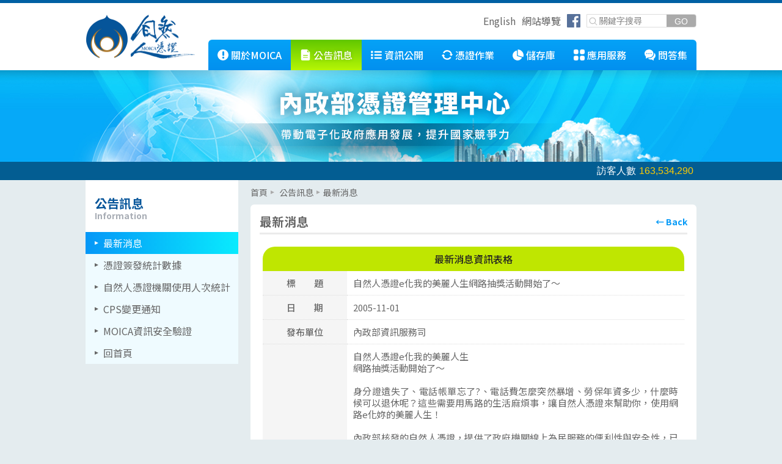

--- FILE ---
content_type: text/html; charset=utf-8
request_url: https://moica.nat.gov.tw/news_in_887.html
body_size: 4600
content:
<!DOCTYPE html PUBLIC "-//W3C//DTD XHTML 1.0 Transitional//EN" "http://www.w3.org/TR/xhtml1/DTD/xhtml1-transitional.dtd">
<html xmlns="http://www.w3.org/1999/xhtml" lang="zh-tw">
<head>
<meta http-equiv="Content-Type" content="text/html; charset=utf-8" />
<meta http-equiv="Pragma" content="no-cache" />
<meta http-equiv="Cache-Control" content="no-cache" />
<meta http-equiv="Expires" content="0" />
<meta name="viewport" content="width=device-width,initial-scale=1, user-scalable=no" />
<title>MOICA內政部憑證管理中心-最新消息-自然人憑證e化我的美麗人生網路抽獎活動開始了～</title>
 <!-- favicon -->
<link rel="shortcut icon" type="image/x-icon" href="images/favicon.ico">
<!-- CSS_jquery -->
<link rel="stylesheet" href="css/jquery.mmenu.css">
<link rel="stylesheet" href="css/swiper.min.css">
<!-- CSS -->
<link rel="stylesheet" href="css/global.css">
<link rel="stylesheet" href="css/mmenu.css">

<!--JS-->
<script type="text/javascript" src="js/jquery-3.4.1.min.js"></script>
<script type="text/javascript" src="js/jquery.mmenu.js"></script>
<script type="text/javascript" src="js/swiper.min.js"></script>
<script type="text/javascript" src="js/main.js"></script>



<!-- CSS -->
<link rel="stylesheet" href="css/in.css">
<!--JS-->
<script type="text/javascript" src="js/in.js"></script>
</head>
<body>
	<div id="pageSize">
        <a href="#C" class="goMain"  aria-label="跳到主要內容" >跳到主要內容</a>
        <header>
            <div class="in">
                <h1 class="logo" title="網站名稱">
                	<a href="index.html" accesskey="I" title="回首頁">
                		<img src="images/h1.png" alt="MOICA內政部憑證管理中心" title="MOICA內政部憑證管理中心">
                	</a>
                </h1>
                <div class="hd-Rbox">
                    <ul class="topGuid">
                        <li>
                            <a href="#" class="sr-only"  accesskey="U">跳到右上方功能區</a>
                        </li>
                        <li>
                            <a href="en/index.html" aria-label="English">English</a>
                        </li>
                        <li>
                            <a href="map.html" aria-label="網站導覽">網站導覽</a>
                        </li>
                       
                        <li>
                            <a href="https://www.facebook.com/moi.gov.tw" class="link-fb"  title="(另開新視窗)內政部粉絲專頁" target="_blank">
                            	<img src="images/icon-fb.svg" alt="內政部粉絲專頁"/>
                            </a>
                        </li>
                        <form method="post" action="/moica/search.do">
                        <li>
                        	
					    	<label for="keyWord" class="sr-only">關鍵字搜尋</label>
                            <input id="keyword" name="keyword" type="text"  accesskey="4"  placeholder="關鍵字搜尋"  />
                            <input type="submit"  aria-label="送出關鍵字" value="GO">
                        </li>
                        </form>
                    </ul>
                    <nav>
                        <a href="#" class="sr-only"  accesskey="N" aria-label="跳到本網站主要連結">:::</a>
                        <ul>
                            <li><a href="what.html"  >關於MOICA</a></li>
                            <li><a href="news_1.html" class="current" >公告訊息</a></li>
                            <li><a href="bulletin.html"  >資訊公開</a></li>
                            <li><a href="rac.html"  >憑證作業</a></li>
                            <li><a href="save_1.html"  >儲存庫</a></li>
                            <li><a href="link_1.html"  >應用服務</a></li>
                            <li><a href="faq.html"   >問答集</a></li>
                        </ul>
                    </nav>
                </div>
              <div class="menu"><a href="#menu" class="icon_menu" title="內政部憑證管理中心"><span>&nbsp;</span></a> </div>
            </div>
        </header>
        <div class="view">
            <!--訪客人數-->
            <div class="in">
            	<div class="visitNum">
                
              </div>
                <div class="txt_m" aria-hidden="true">
                    <p>內政部<br>憑證管理中心</p>
                    <p>帶動電子化政府應用發展<br>提升國家競爭力</p>
                </div>
            </div>
        </div>
      
    <div id="main">
            <aside class="web">
		       <a href="#"  class="sr-only" accesskey="Ｌ" aria-label="左欄相關連結區">:::</a>
 <h2>公告訊息<span>Information</span></h2>
<ul>
	<li><a href="news_1.html" title="最新消息" class="current">最新消息</a></li>
  	<li><a href="/moica/apstatistic.do" title="憑證簽發統計數據"  >憑證簽發統計數據</a></li>
  	<li><a href="/moica/moicaPageGroup.do"  title="自然人憑證機關使用人次統計" >自然人憑證機關使用人次統計</a></li>
  	<li><a href="cps.html" title="CPS變更通知" >CPS變更通知</a></li>
  	<li><a href="bs.html" title="MOICA資訊安全驗證" >MOICA資訊安全驗證</a></li>
  	<li><a href="index.html" accesskey="I" title="回首頁" >回首頁</a></li>
</ul>
<!--小網次層選單-->
<ul id="sub-menu">
	<li><a href="news_1.html" title="最新消息" >最新消息</a></li>
	<li><a href="/moica/apstatistic.do" title="憑證簽發統計數據" >憑證簽發統計數據</a></li>
	<li><a href="/moica/moicaPageGroup.do"  title="自然人憑證機關使用人次統計" >自然人憑證機關使用人次統計</a></li>
	<li><a href="cps.html" title="CPS變更通知" >CPS變更通知</a></li>
	<li><a href="bs.html" title="MOICA資訊安全驗證" >MOICA資訊安全驗證</a></li>
	<li><a href="index.html" accesskey="I" title="回首頁" >回首頁</a></li>
</ul>
<!--小網側推主選單-->
	<nav id="menu">
        <ul>
        	<form method="post" action="/moica/search.do">
            <li>
                <label for="keyword"  class="sr-only">關鍵字搜尋</label>
                <input id="keyword" name="keyword" type="text" placeholder="關鍵字搜尋"  />
                <input type="submit"   aria-label="送出關鍵字"  value="GO">
            </li>
            </form>
            <li><a href="/en/index.html" aria-label="English">English</a></li>
            <li><a href="map.html" aria-label="網站導覽">網站導覽</a></li>
            <li><a href="#">訂閱電子報</a></li>
            <li class="fb"><a href="https://www.facebook.com/moi.gov.tw">內政部粉絲專頁</a></li>
            <li><a href="about.html" class="nav01" >關於MOICA</a></li>
             <li><a href="news_1.html" class="nav02" >公告訊息</a></li>
             <li><a href="bulletin.html" class="nav03" >資訊公開</a></li>
             <li><a href="rac.html" class="nav04" >憑證作業</a></li>
             <li><a href="save_1.html" class="nav05" >儲存庫</a></li>
             <li><a href="link_1.html" class="nav06" >應用服務</a></li>
             <li><a href="faq.html" class="nav07" >問答集</a></li>
        </ul>
    </nav>

                
</aside>
            <!--小網用start-->
            <div class="phone subMenu" aria-hidden="true">
                <a class="call-sub-menu" href="#sub-menu" >最新消息<span>Latest News</span></a>
            </div>
            <!--小網用end-->
            <div class="content" >
                <a href="#"  class="sr-only" name="C" accesskey="C" aria-label="主要內容區">:::</a>
                <div class="route" aria-label=" &gt; 公告訊息 &gt; 最新消息">
                	<a href="#">首頁</a>
                	<a href="#">公告訊息</a><span>最新消息</span>
                </div>
                <div class="in-box">
                    <div class="top">
                        <h3>最新消息</h3>
                        <a href="news_1.html" aria-label="回上頁"><span aria-hidden="true">&larr; Back</span></a>
                    </div>
                    <!--內頁內容-->
                  <div class="info-box">
                      <table  aria-describedby="summary01">
                          <caption>最新消息資訊表格</caption>
                          <tr>
                              <th class="tC" width="20%">標　　題</th>
                              <td data-title="標　　題">
                                  自然人憑證e化我的美麗人生網路抽獎活動開始了～</td>
                          </tr>
                          <tr>
                              <th class="tC" width="20%">日　　期</th>
                              <td data-title="日　　期">
                                 2005-11-01</td>
                          </tr>
                          <tr>
                              <th class="tC" width="20%">發布單位</th>
                              <td data-title="發布單位">
                                  內政部資訊服務司</td>
                          </tr>
                          <tr>
                              <th class="tC" width="20%">內　　容</th>
                              <td data-title="內　　容">
                                  自然人憑證e化我的美麗人生 <br />網路抽獎活動開始了～ <br /><br />身分證遺失了、電話帳單忘了?、電話費怎麼突然暴增、勞保年資多少，什麼時候可以退休呢？這些需要用馬路的生活麻煩事，讓自然人憑證來幫助你，使用網路e化妳的美麗人生！ <br /><br />內政部核發的自然人憑證，提供了政府機關線上為民服務的便利性與安全性，已獲得民眾廣泛的支持並達成具體成效，目前發卡量即將邁向90萬張，開放之應用項目亦多達836項，為鼓勵民眾踴躍申辦及使用，並杜絕網路上之不法行為，營造安全的網路資訊環境，自即日起至94/12/31推出本年度最後一波自然人憑證網路抽獎活動，達成你擁有環遊世界旅遊基金及香港迪士尼幸福全家遊的夢想。 <br /><br />內政部此次推出的「e化我的美麗人生」好禮6重送網路抽獎活動，只要自然人憑證用戶體驗自然人憑證相關應用，就有機會參加週週抽、月月送、人人有獎&hellip;等抽獎活動，第1重『美麗人生圓夢大獎』，頭獎為環遊世界圓夢旅遊基金6萬元，二獎香港迪士尼幸福全家遊1名（1人中獎兩人同行），第2重『月月抽大獎』獎品為華納威秀電影票每月50名、高級彩色噴墨印表機每月2名，第3重『人人有獎』獎品為讀卡機50元折價券一張，第4重『週週送大獎』獎品為泡湯券每週1名（1人中獎兩人同行）、集線器每週10名，第5重『轉寄好友拿大獎』獎品為超級轉寄王1名，獨得手機一支，幸運轉寄員3名（由轉寄者中抽出）獎品為多功能事務機2名，高級彩色噴墨印表機1名，第6重『申請自然人憑證特別獎』，此獎項係針對於本活動期間申請自然人憑證的新用戶進行抽獎，獎品為桌上型電腦一台及讀卡機100台，活動詳情刊登於活動網址<a href="http://tax.hinet.net/life" target="_blank">http://tax.hinet.net/life</a>。 <br /><br />另外，e化我的美麗人生心情小棧徵文活動是內政部特別規劃的一個分享使用自然人憑證應用經驗的園地，只要您將使用自然人憑證於生活應用上的經驗甘苦談用文字表達出來，讓更多人一起分享您的使用經驗，免抽獎，經入選刊登就有機會獲得集線器一台，有150台集線器等你來拿，趕快來投稿吧！ <br /><br />政府e 化時代已來臨了，若您還未申辦自然人憑證、還不知道如何運用自然人憑證可辦理那些網路申辦服務，請您儘速上內政部憑證管理中心網站<a href="http://moica.nat.gov.tw" target="_blank">http://moica.nat.gov.tw</a>預約申辦自然人憑證，參加「辦卡A好康」網路活動，讓自然人憑證達成您的環遊世界圓夢計畫，e化你的美麗人生。</td>
                          </tr>
                          
                      </table>
                      <a href="#C" class="go-top" aria-label="回到主要內容區上方"><span aria-hidden="true">top</span></a>
                  </div>
                </div>
          </div>
        </div>
<footer>
          <div class="topBox">
                <ul  aira-label="頁尾連結區">
                    <li><a href="https://www.moi.gov.tw/" aria-label="另開網頁" >內政部</a></li>
                    <li><a href="private.html" aria-label="另開網頁" >隱私權保護</a></li>
                    <li><a href="copyright.html" aria-label="另開網頁" >著作權聲明</a></li>
                    <li><a href="mailto:cse@moica.nat.gov.tw" aria-label="客服信箱 cse@moica.nat.gov.tw" >客服信箱 cse@moica.nat.gov.tw</a></li>
                </ul>
            </div>
          <div class="butBox">
              <div class="in">
                  <div aira-label="頁尾資訊區">
                      <p><span>免付費客服專線：0800-080-117</span><span>服務時間：週一至週五上午7點至晚上11點；星期例假日8:30~17:30</span></p>
                      <p><span>主辦機關：內政部│執行機構：中華電信股份有限公司</span></p>
                  </div>
                  <a href="https://accessibility.moda.gov.tw/Applications/Detail?category=20221215102207" aria-label="前往無障礙資訊網站"><img src="images/tag-1A.png" width="512" height="180" aria-label="通過A檢測等級無障礙網頁檢測" alt="通過A檢測等級無障礙網頁檢測"/></a>
                  </div>
            </div>
        </footer>
    </div>
    
<script type="text/javascript" src="/_Incapsula_Resource?SWJIYLWA=719d34d31c8e3a6e6fffd425f7e032f3&ns=3&cb=920807576" async></script></body>
<script type="text/javascript">
<!--

//-->
$(document).ready(function() {
	var viewCnt=$.ajax({url:"/moica/viewCount.do",async:false});
	  $(".visitNum").html(toCurrency(viewCnt.responseText));
});
function toCurrency(num){
    var parts = num.toString().split('.');
    parts[0] = parts[0].replace(/\B(?=(\d{3})+(?!\d))/g, ',');
    return parts.join('.');
}
</script>

</html>


--- FILE ---
content_type: text/css
request_url: https://moica.nat.gov.tw/css/global.css
body_size: 2946
content:
@charset "UTF-8";
/*思源黑體*/
@import url(https://fonts.googleapis.com/earlyaccess/notosanstc.css);
/*reset*/
body {font:normal 16px/100% "Noto Sans TC","微軟正黑體","Helvetica Neue",sans-serif; color:#666666; background-color:#e4ecef; margin:0; padding:0;}
body.text-big{font-size: 18px;}
body.text-small{font-size: 14px;}
a {text-decoration:none; color:#666666; cursor:pointer; /*outline: none;*/}
div, p, span, ul, ol, li, h1, h2, h3, h4, h5, h6, input, table, td, th, img {margin: 0;padding: 0;border: none; box-sizing: border-box;}
img {border: none;display:block;}
ul, li {list-style: none;}
input[type="button"]{ cursor:pointer;}
/*rwd*/
.web{display: block;}
.phone{display: none;}
/*無障礙*/
.sr-only{position: absolute; top:0; left: 0; display: block; overflow: hidden; }
nav .sr-only{color:#fff;}
.topGuid .sr-only{color:#fff; width:1px; height: 1px; }
aside .sr-only{color:#fff; }
.content .sr-only{color:#e4ecef; }
.content table .sr-only{color:#fff; width:0px; height: 0px; display: block; overflow: hidden;}
#menu .sr-only{color:#06559a; width:0px; height: 0px; display: block; overflow: hidden;}
/*h1*/
h1{ width:180px; height: 74px; display: block;}
h1 a{width:100%; height: 100%; display: block;}
h1 a img{width:100%; height: 100%; display: block;}
h2{font-size:1.250em; color:#06559a; }
h2 span{ font-size:14px; color:#a8adb5;  line-height: 1; }
h3 {font-size:1.250em;}
h3 span{ font-size:14px; color:#a8adb5;  line-height: 1; }
h4 {font-size:1.125em;}
h5 {font-size:1em;}
/*goMain*/
a.goMain{position: absolute; top:0; left: 0; color:#fff; font-size: 1em;}
a.goMain:focus{background: #f5a552; }
a.link-fb{ width:22px; height: 22px; display: block; }
a.link-fb img{width:22px; height: 22px;}
a.go-top{ position: absolute; bottom: 10px; right:10px; width:20px; height:20px; padding: 3px; display: block ; border-radius:99em; background: #aaaaaa; color:#fff; font-size: 14px; font-weigt:bold;}

#pageSize{position: relative; width:100%; border-top:5px solid #0060a3;}


/*header*/
header{ background: #fff; }
header .in{width:1000px;height:110px; margin:0 auto; display: flex; justify-content: space-between; align-items: center; background: #fff;}
.hd-Rbox{ width:calc(100% - 180px); height: 100%; display: flex; flex-direction: column; justify-content: space-between;  }
.hd-Rbox ul{ display: flex; justify-content: flex-end; align-items: center;}

.hd-Rbox ul.topGuid{ padding: 18px 0 0;}
.hd-Rbox ul.topGuid li{  position: relative;margin: 0 0 0 10px;}
.hd-Rbox ul.topGuid li:first-child a{ width:6px; height: 6px; display: block; background:#fff;}
.hd-Rbox ul.topGuid li:last-child{  width:180px; height: 22px; display: flex; background:#fff; border:1px solid #dddddd; border-bottom-right-radius: 4px; border-top-right-radius: 4px; overflow: hidden;}
.hd-Rbox ul.topGuid label{ text-indent: -999px;}
.hd-Rbox ul.topGuid input[type="text"]{ width:130px; height:21px; box-sizing: border-box; padding: 0 5px 2px 20px ; font-size: 0.875em; background:url("../images/icon-search.svg") 2px  no-repeat;  background-size:16px auto; }
.hd-Rbox ul.topGuid input[type="submit"]{ width:50px; height:21px; display: block;  padding: 0  ; text-align: center; font-size: 0.875em; color:#fff;  font-weight:500; background: #aaaaaa; border-radius: 0;}

.hd-Rbox nav{ position: relative;}
.hd-Rbox nav li:first-child a{border-top-left-radius: 6px; }
.hd-Rbox nav li:last-child a{border-top-right-radius: 6px; }
.hd-Rbox nav li a{padding: 0 15px; width: 100%; height:50px;  display: flex; align-items: center;color:#fff; font-weight:500;  box-sizing: border-box; 
background: #05a2f7; /* Old browsers */
background: -moz-linear-gradient(top, #05a2f7 0%, #0290ef 100%); /* FF3.6-15 */
background: -webkit-linear-gradient(top, #05a2f7 0%,#0290ef 100%); /* Chrome10-25,Safari5.1-6 */
background: linear-gradient(to bottom, #05a2f7 0%,#0290ef 100%); /* W3C, IE10+, FF16+, Chrome26+, Opera12+, Safari7+ */
filter: progid:DXImageTransform.Microsoft.gradient( startColorstr='#05a2f7', endColorstr='#0290ef',GradientType=0 ); /* IE6-9 */
}
.hd-Rbox nav li a:hover, .hd-Rbox nav li a.current{text-shadow: 0px 0px 5px rgba(50,90,10,.3);
background: #61c700; /* Old browsers */
background: -moz-linear-gradient(top, #61c700 0%, #b6f605 100%); /* FF3.6-15 */
background: -webkit-linear-gradient(top, #61c700 0%,#b6f605 100%); /* Chrome10-25,Safari5.1-6 */
background: linear-gradient(to bottom, #61c700 0%,#b6f605 100%); /* W3C, IE10+, FF16+, Chrome26+, Opera12+, Safari7+ */
filter: progid:DXImageTransform.Microsoft.gradient( startColorstr='#61c700', endColorstr='#b6f605',GradientType=0 ); /* IE6-9 */
}
.hd-Rbox nav li a::before{content: ' '; width:18px; height: 18px;  margin: 0 4px 0 0; display: block;}
.hd-Rbox nav li:nth-child(1) a::before{ background:url("../images/icon-nav01.svg") no-repeat; }
.hd-Rbox nav li:nth-child(2) a::before{ background:url("../images/icon-nav02.svg") no-repeat; }
.hd-Rbox nav li:nth-child(3) a::before{ background:url("../images/icon-nav03.svg") no-repeat; }
.hd-Rbox nav li:nth-child(4) a::before{ background:url("../images/icon-nav04.svg") no-repeat; }
.hd-Rbox nav li:nth-child(5) a::before{ background:url("../images/icon-nav05.svg") no-repeat; }
.hd-Rbox nav li:nth-child(6) a::before{ background:url("../images/icon-nav06.svg") no-repeat; }
.hd-Rbox nav li:nth-child(7) a::before{ background:url("../images/icon-nav07.svg") no-repeat; }

/*menu*/
.menu{ display: none; width: 24px; height: 30px; z-index: 99;}
.menu div{ display: none; width: 100%; height: 100%;}
.icon_menu {}
.icon_menu { width: 100%; height: 100%;}
.icon_menu::after, .icon_menu::before, .icon_menu span { background-color: #0598f7; border-radius: 3px; content: ''; display: block; height: 3px; margin: 4px 0;transition: all .2s ease-in-out;}
.icon_menu::before { transform: translateY(0) rotate(0);}
.icon_menu::after { transform: translateY(0) rotate(0);}
.mm-wrapper_opening .icon_menu::before { transform: translateY(8px) rotate(135deg);}
.mm-wrapper_opening .icon_menu::after { transform: translateY(-6px) rotate(-135deg);}
.mm-wrapper_opening .icon_menu span { transform: scale(0);}
/*訪客人數*/
.view{ width:100%;display: block; }
.view .in{ position: relative;width:1000px; margin: 0 auto;}
.view .in .visitNum{position: absolute;  color:#ffcc00;  }
.view .in .visitNum::before{content: "訪客人數"; color:#fff; margin-right: 5px;}
.view .txt_m{display:none;}
/*main*/
#main{position: relative; width:1000px; margin: 0 auto 40px; display: flex; justify-content: center;}
/*aside*/
aside{ width:250px;  margin: 0 20px 0 0; }
aside h2{padding: 30px 15px 20px; background: #fff; }
aside h2 span{ display: block; padding: 5px 0 0;}
aside ul {margin: 0 0 20px;}
aside ul li a{ position: relative; padding: 10px 10px 10px 15px; display: flex; align-items: center; background: #effbff;}
aside ul li a.current, aside ul li a:hover{ color:#fff;
background: #0597f7; /* Old browsers */
background: -moz-linear-gradient(left, #0597f7 0%, #09ebfe 100%); /* FF3.6-15 */
background: -webkit-linear-gradient(left, #0597f7 0%,#09ebfe 100%); /* Chrome10-25,Safari5.1-6 */
background: linear-gradient(to right, #0597f7 0%,#09ebfe 100%); /* W3C, IE10+, FF16+, Chrome26+, Opera12+, Safari7+ */
filter: progid:DXImageTransform.Microsoft.gradient( startColorstr='#0597f7', endColorstr='#09ebfe',GradientType=1 ); /* IE6-9 */}
aside ul li a::before{ content:" ";  border-color:  transparent transparent transparent #666666;
    border-style: solid solid solid solid; border-left-width: 6px;width:0; height: 0; display: block; margin: 0 5px 0 0;}
aside ul li a.current::before, aside ul li a:hover::before{border-color:  transparent transparent transparent #fff;}
aside ul li.sub a{padding: 7px 10px 7px 30px; font-size:14px; }
aside ul li.sub a::before{ border-left-width: 4px;border-color:  transparent transparent transparent #999999;}
aside ul li.sub a.current, aside ul li.sub a:hover{padding: 7px 10px 7px 30px; font-size:14px;  background: #effbff; color:#0597f7;}
aside ul li.sub a.current::before, aside ul li.sub a:hover::before{border-color:  transparent transparent transparent #0597f7;}
/*content*/
.content{ position: relative; width:calc(100% - 270px);  }
/*route*/
.route{ height: 40px; line-height: 40px; font-size: 14px; }
.route a{display: inline-flex; align-items: center; }
.route a::after{ content:" ";  border-color:  transparent transparent transparent #aaaaaa;
    border-style: solid solid solid solid; border-left-width: 6px;width:0; height: 0; display:block;  margin: 0 2px 0 5px;}
.route a:hover{color:#0597f7;}
/*footer*/
footer .topBox{background: #024a79; padding: 20px 0; box-sizing: border-box;}
footer .butBox{background: #002e4c; padding: 20px 0 10px; box-sizing: border-box;}
footer ul{width:100%; margin: 0 auto; display: flex; justify-content: center; align-items: center; }
footer ul li {margin: 0 10px;}
footer ul li a{ color:#fff; }
footer .butBox .in{ width:1000px; margin: 0 auto; display: flex; justify-content: space-between; align-items: center; color:#fff; font-size: 12px;box-sizing: border-box;}
footer .butBox img{ width:130px; height: auto;}
footer .butBox .in p{margin: 0 0 10px;}
footer .butBox .in p span:first-child{padding: 0 0 2px 25px; background: url("../images/ico-ft-phone.svg") no-repeat; background-size: 20px 20px; margin: 0 20px 0 0;}
footer .butBox .in p span:last-child{padding: 0 0 2px 25px; background: url("../images/ico-ft-clock.svg") no-repeat; background-size: 18px 18px;}
footer .butBox .in p:last-child span:first-child, footer .butBox .in p:last-child span:last-child{ padding: 0; background: none;}

@media screen and (max-width: 999px) {
    /*h1*/
    h1{ width:140px; height: 57px; }
    /*header*/
    header .in{width:100%; padding: 0 20px;}
    .hd-Rbox{ width:calc(100% - 140px); }
    .hd-Rbox nav li a{padding: 0 8px; }
    /*view*/
    .view .in{width:100%; }
    /*main*/
    #main{width:100%; padding: 0 20px;  margin: 0 auto 30px; box-sizing: border-box;}
    /*footer*/
    footer ul li {margin: 0 10px;}
    footer .butBox .in{ width:100%; padding: 0 20px; }
    footer .butBox .in p span{display: block;}
    footer .butBox .in p span:first-child{padding: 0 0 0 25px; background: url("../images/ico-ft-phone.svg") no-repeat; margin:  0 0 10px 0;}
    footer .butBox .in a{ margin: 0 0 0 20px;}
    
}
/*pad*/
@media screen and (max-width: 900px) {
    /*header*/
    .hd-Rbox nav li a{padding: 0 10px; flex-direction: column; justify-content: center; }
    .hd-Rbox nav li a::before{ margin: 0 0 2px 0; display: block;}
}
/*mobile*/
@media screen and (max-width: 767px) {
    /*rwd*/
    .web{display:none ;}
    .phone{display: block;}
    /*h1*/
    h1{ width:116px; height: 50px; z-index: 1;}
    h2{font-size:1.5em; font-weight: 500; }
    /*header*/
    header .in{height:60px; padding: 0 20px}
    .hd-Rbox{ display: none; }
    /*menu*/
	.menu{ display: block;}
	.menu a{ display:  block;}
    /*view*/
    .view .txt_m{ position: absolute; width:100%; height: 100%;  display: flex; justify-content: center; align-items: center;flex-direction: column;}
    /*main*/
    #main{display: block; margin: 0 auto 20px;}
    /*subMenu*/
    .subMenu{ display: flex; justify-content: space-between; align-items: center; }
    .subMenu a.call-sub-menu{ width:100%;  font-size: 1.250em; color:#fff; font-weight:bold; text-align: center; background: #0598f7; line-height: 1.2; border-radius: 20px; padding: 8px 0 ;}
    .subMenu a.call-sub-menu span{display: block;font-size: 14px; font-family:  "Helvetica Neue", Helvetica, Arial, "sans-serif"; font-weight: 500; text-transform: uppercase; color: #bfe6ff;}
    .subMenu a.call-qrCode{width:48px; height: 48px; display: block; margin-left: 20px; vertical-align: middle;}
    /*content*/
    .content{ position: relative; width:100%;  }
    /*footer*/
    footer ul li {margin: 0 3px;}
    footer .butBox .in{ flex-direction: column-reverse; }
    footer .butBox .in a{ margin: 0 0 15px;}
    footer .butBox .in p{text-align: center;}
    footer .butBox .in p span.web{display: none;}
    footer .butBox .in p span:first-child{padding: 0 ; background: none;  margin: 0 0 10px;}
    footer .butBox .in p span:last-child{padding: 0 ;  background: none;  margin: 0;}
    footer .butBox .in p span:first-child::before{content:""; width:20px; height: 20px; display: inline-block; background: url("../images/ico-ft-phone.svg") no-repeat; background-size: 20px 20px; margin: 0 5px 0 0; vertical-align: middle;}
    footer .butBox .in p span:last-child::before{content:""; width:20px; height: 20px; display: inline-block; background: url("../images/ico-ft-clock.svg") no-repeat; background-size: 20px 20px; margin: 0 5px 0 0;vertical-align: middle;}
    footer .butBox .in p:last-child span:last-child::before{display: none;}
    
}
@media screen and (max-width: 374px) {
    #main{ padding:0 10px;}
    footer .butBox .in{padding: 0 10px;}
}


--- FILE ---
content_type: text/css
request_url: https://moica.nat.gov.tw/css/mmenu.css
body_size: 366
content:
@charset "utf-8";.mm-panel_has-navbar .mm-navbar{display:none}.mm-panel{padding:0;background-color:#06559a}.mm-panel::after,.mm-panel::before{height:0}.mm-panels>.mm-panel>.mm-listview:first-child,.mm-panels>.mm-panel>.mm-navbar+.mm-listview{margin:0}.mm-menu{background-color:#06559a;font-size:1.125em}.mm-listitem{color:#fff}.mm-listitem::after{left:0;border-bottom:1px solid rgba(255,255,255,0.1)}.mm-listitem>a,.mm-listitem>span{ppadding:15px 20px}#menu li:first-child{padding:15px 20px}#menu li:first-child{display:flex}#menu li:first-child input[type="text"]{width:calc(100% - 50px);height:24px;box-sizing:border-box;padding:5px;font-size:1em}#menu li:first-child input[type="submit"]{width:50px;height:24px;padding:0;text-align:center;font-size:1em;color:#fff;font-weight:500;background:#aaa;border-radius:0}.fb a,.nav01 a,.nav02 a,.nav03 a,.nav04 a,.nav05 a,.nav06 a,.nav07 a{padding:15px 15px 15px 50px}.fb a{background:url(../images/icon-fb-wh.svg) left 20px center no-repeat;background-size:20px 20px}.nav01 a{background:url(../images/icon-nav01.svg) left 20px center no-repeat;background-size:20px 20px}.nav02 a{background:url(../images/icon-nav02.svg) left 20px center no-repeat;background-size:20px 20px}.nav03 a{background:url(../images/icon-nav03.svg) left 20px center no-repeat;background-size:20px 20px}.nav04 a{background:url(../images/icon-nav04.svg) left 20px center no-repeat;background-size:20px 20px}.nav05 a{background:url(../images/icon-nav05.svg) left 20px center no-repeat;background-size:20px 20px}.nav06 a{background:url(../images/icon-nav06.svg) left 20px center no-repeat;background-size:20px 20px}.nav07 a{background:url(../images/icon-nav07.svg) left 20px center no-repeat;background-size:20px 20px}.mm-menu_popup .mm-panels{display:none}#sub-menu{background:#fff;border-radius:6px;padding:10px 0;overflow-y:scroll}#sub-menu li{border-bottom:2px dotted #ddd}#sub-menu li:last-child{border-bottom:none}#sub-menu li a{padding:10px 15px;display:block}#sub-menu li.sub a{padding:10px 15px 10px 36px;display:block;font-size:0.875em}#qr-menu{height:auto}#qr-menu img{width:100%;height:auto}

--- FILE ---
content_type: text/css
request_url: https://moica.nat.gov.tw/css/in.css
body_size: 2876
content:
@charset "UTF-8";
aside ul{margin: 0;}
.red{ color:#cc0000;}
.line{ width:2px; height: 18px; display: inline-block; background: #cccccc; vertical-align: middle; margin: 0 5px; transform: rotateZ(15deg);}
h4{color: #99b800;   display: flex;font-weight: 500;  align-items: center; justify-content: center; padding: 0 7px; letter-spacing: 1px; margin: 0 0 15px;}
h4::before{content:' '; width:3px; height:20px; margin: 0 5px 0 0; display: block; background: #99b800;transform: rotateZ(30deg); opacity: .6;}
h4::after{content:' '; width:3px; height:20px; margin: 0  0 0 5px; display: block; background: #99b800;transform: rotateZ(30deg); opacity: .6;}
/*h4{ background: #bfe601; color: #222222; font-weight: 500; padding:7px 10px; border-top-left-radius: 20px; border-top-right-radius: 20px; text-align: center;}*/
h5{ margin: 0 0 10px;}
.info-box a.go-top{ position: static; margin: 0 0 20px; float:right;}
.view{ height:180px; background: url("../images/view-in.jpg") top center no-repeat; background-size: cover;}
.view .in{  height:180px; }
.view .in .visitNum{ bottom: 7px; right:5px;font-family: Gotham, "Helvetica Neue", Helvetica, Arial, "sans-serif";}
/*content*/
.content{  margin: 0 0; }
/*in-box*/
.in-box{background: #fff; border-radius: 6px; padding: 0 0 20px ;}
.in-box .top{ display: flex; justify-content: space-between; padding: 20px 0 10px; margin: 0 15px 10px; border-bottom: 3px solid #ebebeb;}
.in-box .top h3 span{ padding: 0 0 0 5px;}
.in-box .top a{ color:#059af7; font-size: 14px; font-weight:bold;}
.in-box .top a:hover{ color:#0384d7; }
/*links*/
.in-box ul.links li{ padding: 10px 20px; }
.in-box ul.links li a{position: relative;display: flex; align-items: center; justify-content: space-between; padding: 0 0 0 20px; font-weight: 400; flex-wrap: wrap; }
.in-box ul.links li a:hover{ color:#0493f8;}
.in-box ul.links li a::before{position: absolute; left:0; content:" "; width:5px; height: 100%; display: block; background: #ebebeb; }
.in-box ul.links li a:hover::before{background: #0384d7; }
.in-box ul.links li a span:first-child{font-size: 14px; font-family:  "Helvetica Neue", Helvetica, Arial, "sans-serif"; }
.in-box ul.links li a:hover span:first-child{ color:#999999;}
.in-box ul.links li a span:nth-child(2){font-size: 13px;  background: #eeeeee; color:#999999; padding: 1px 2px; letter-spacing: .6px;}
.in-box ul.links li a span:last-child{  width:100%; line-height: 1.2; text-align: justify;}
.in-box ul.links li.hot a span:last-child::before{ width:42px; height: 16px; display:block; float: left; content: "HOT ";font-size: 12px; font-family:  "Helvetica Neue", Helvetica, Arial, "sans-serif"; font-weight: 500; background: url("../images/tag-hot.svg")   no-repeat;  color:#fff;  padding: 0 0 0 6px;vertical-align: middle;}
/*date-ul*/
.in-box ul.date li{ padding: 10px 15px; }
.in-box ul.date li div{position: relative;display: flex; align-items: center; justify-content: space-between; padding: 0 0 0 20px; font-weight: 400; flex-wrap: wrap; }
.in-box ul.date li div::before{position: absolute; left:0; content:" "; width:5px; height: 100%; display: block; background: #ebebeb; }
.in-box ul.date li div span:first-child{font-size: 14px; font-family:  "Helvetica Neue", Helvetica, Arial, "sans-serif"; }
.in-box ul.date li div span:last-child{  width:100%; line-height: 1.2; text-align: justify;}



/*info-box*/
.info-box{ padding: 10px 20px ;  line-height: 1.3; text-align: justify;}
.info-box p::first-letter{ font-weight: bold; font-size:1.17em ; color:#05a2f7;  }
.info-box p.note::first-letter{ font-weight: normal; font-size:1em ; color:#666666;  }
.info-box p.note{ font-size: 14px; padding: 7px; background: #eeeeee; border-radius: 3px; margin: 0 0 20px;}
.info-box p.note a{color:#0384d7;}
.info-box p{}
.info-box ul a{color:#0384d7;}
.info-box ol{ padding: 0 ; margin: 0 0 5px 20px; line-height: 1.2; }
.info-box ol li{ list-style: decimal; padding: 5px 0;}
.info-box ol.pd{padding: 10px 20px; color:#aaaaaa;}
.info-box ul.dot{padding: 0 ; margin: 0 0 20px 0; line-height: 1.2;}
.info-box ul.dot li{ position: relative; padding: 5px 0 5px 20px;}
.info-box ul.dot li::before{position: absolute; left: 5px; top:12px; content: ' '; width:7px; height: 7px; margin: 0 5px 0 0; border-radius: 99em; display: block; background: #07c4fb;}
.info-box ul.dot ol li{padding: 5px 0;}
.info-box ul.dot ol li::before{display: none;}
.info-box ul.dot li:last-child, .info-box ol li:last-child, .info-box ul.dot ol li:last-child, .info-box ul.dot ol.pd{ padding-bottom: 0;}

.info-box ol li ul li{list-style: none;}
/*step*/
ul.step li{position: relative; padding: 15px; border: 2px dotted #ebebeb; margin: 0 0 10px;}
ul.step li h5{margin: 0; }
ul.step li::after{ position: absolute; width:100%; text-align-last: center; bottom: -15px; left: 0; content:'↓';}
ul.step li:last-child::after{ display:none;}
ul.step  p::first-letter{ font-weight: normal; font-size:1em ; color:#666;  }
/*minister*/
.minister{display: flex;  padding: 10px 0 0;}
.minister h4{background:none; padding: 0; margin: 0; text-align: left; display: block;}
.minister h4{ color:#333333; }
.minister h4::before, .minister h4::after{display: none;}
.minister div:first-child{ margin: 0 15px 0 0;}
.minister img{ width:180px; height: auto; padding: 10px; background: #eeeeee; }
.minister p{ padding: 10px 0 0;}
/*往下間距*/
.mg-B2{margin: 0 0 20px;}
/*page swiper page*/
.page-outer{ position: relative;width:100%; overflow: hidden;}
.page-box{height: auto; margin: 0 0 ;}
.swiper-wrapper{ margin: 0 0 20px;}
.swiper-pagination-bullet {font-family: Helvetica Neue, Helvetica, Arial, sans-serif; width: 20px; height: 20px; text-align: center; line-height: 20px; font-size: 12px; font-weight:bold; color:#999999; opacity: 1; background: rgba(0,0,0,0.1);    }
.swiper-pagination-bullet-active {      color:#fff;      background: #007aff;    }
.swiper-container-horizontal>.swiper-pagination-bullets, .swiper-pagination-custom, .swiper-pagination-fraction{ position: static;}

/*faqList*/
.faqList li{ position: relative;padding: 7px 0;}
.faqList li::before{ content:"QA"; padding: 3px 5px; margin: 0 10px 0 0; color:#fff; background:#0493f8; border-radius: 3px; font-size:14px; font-family:  "Helvetica Neue", Helvetica, Arial, "sans-serif"; }
.faqList li::after{ position: absolute;top:13px; left:28px;  content:" ";  border-color:  transparent transparent transparent #0493f8;
    border-style: solid solid solid solid; border-left-width: 6px;width:0; height: 0; display: block;}
.faqList li:hover::before{ background: #d95c00;}
.faqList li:hover::after{ border-color:  transparent transparent transparent #d95c00;}
.faqList a{ color:#0493f8;}
.faqList a:hover{ color:#d95c00;}
/*faq-box*/
.faq-box{margin: 0 0 30px; }
.faq-box .quest{ border-bottom: 1px solid #eeeeee; margin: 0 0 10px;}
.faq-box .trig{ position: relative; width: 100%; padding: 0 40px 10px 0; display: flex; align-items: center; box-sizing: border-box;}
.faq-box .trig:hover{}
.faq-box .trig::before{ content:'Q:';font-family: Helvetica Neue, Helvetica, Arial, sans-serif; font-weight: bold; font-size: 1.125em; padding: 5px; }
.faq-box .trig.open{color: #0493f8; }
.faq-box .trig::after{ content:' ';position: absolute; top: 0; right: 0; width:28px; height: 28px; display: none; background: url("../images/bt-ar-gry.svg") center no-repeat;background-size:20px 12px;}
.faq-box .trig.open::after{  background: url("../images/bt-ar-blu.svg") center no-repeat;background-size:20px 12px;}
.faq-box .trig img{ display: inline; vertical-align: middle; margin: 0 5px;}
.faq-box .ans{ padding:  0 0 10px; }
.faq-box .ans img{ margin: 0 auto;}
.faq-box ul li{ padding: 0 0 0 30px; margin: 0 0 7px; background:url(../images/li_bg.png) 10px 8px no-repeat;}

/*terms*/
.terms p{ margin: 0 0 15px;}
.terms p::first-letter{ font-weight: normal; font-size:1em ; color:#666;  }

.pic{margin:  0 0 20px;}
.pic img{text-align: center; padding: 5px; background: #eeeeee; margin: 0 auto;}
/*table*/
p.sum{  width:0; height: 0; overflow: hidden;text-align: center; margin: 0; color:#fff; }
p.sum::first-letter{ font-size: 1em; color:#fff; font-weight:normal;}
table{width: 100%;  background: #fff;border-collapse: collapse;border-spacing: 0px; margin: 0 0 20px; }
table caption{background: #bfe601; color: #222222; font-weight: 500; padding: 10px; border-top-left-radius: 20px; border-top-right-radius: 20px; text-align: center;}
table tr{ border-bottom: 1px dotted #dddddd;}
table th.tC, table td.tC{ text-align: center;}
table th, table td{padding: 10px ; font-size:0.938em;}
table th{ background: #f5f5f5;font-weight:500;}
table  a{color:#0493f8; text-decoration: underline;}
.in-box input[type="text"], input[type="password"]{margin: 5px 0 ;  width:100%; display: inline-block; font-size: 0.938em;  height: 30px; line-height: 30px; padding: 0 5px; background: #fbfbfb; border:1px solid #dddddd; border-radius:3px;}
.in-box input[type="button"], .in-box input[type="submit"], .in-box input[type="reset"]{  margin: 5px 0 ;  display:flex; font-size: 0.938em;  padding:10px; background: #0493f8; border:none;color:#fff; border-radius:3px; box-sizing: border-box;}
.in-box select{ margin: 5px 0 ; width:100%; display: inline-block; font-size: 0.938em;  height: 30px; line-height: 30px; padding: 0 5px; background: #fbfbfb; border:1px solid #dddddd; border-radius:3px;}
.in-box .btnSet{ display: flex; justify-content: center; align-items: center; margin: 0 5px 30px;}
.in-box .btnSet input{ margin: 0 5px;}
@media screen and (max-width: 999px) {
    .view, .view .in{  height:180px; }
    .view .in .visitNum{ bottom: 5px; right:20px;}

     .pic img{ width:100%; height: auto;}
}
@media screen and (max-width: 767px) {
    h4{text-align: center; font-size: 1.313em; letter-spacing: .6px;}
    h4::before, h4::after{ display: none;}
    /*view*/
    .view{height:auto;margin: 0 0 60px;}
    .view .in{width:100%; height: 0; padding-bottom: 53%; display: block;background: url("../images/view-m.jpg") top center no-repeat; background-size: cover;}
    .view .in .visitNum{bottom: -40px; right:0px;width:100%; height: 40px; font-size: 14px; display: flex; justify-content: center; align-items: center; background: #035d92; letter-spacing: 1px;}
    .view .txt_m p{color:#fff; line-height: 1.2;text-align: center;   letter-spacing: 1px;}
    .view .txt_m p:first-child{font-size:2.250em ; font-weight:600; text-shadow: 0px 0px 5px rgba(0,0,0,.6);}
    .view .txt_m p:last-child{font-size:1em ;  }
     /*content*/
    .content{  margin: 0 0; }
    /*in-box*/
    .in-box{padding: 0 0 15px ;}
    .in-box .top{  padding: 20px 15px ; margin: 0 0 15px ; align-items:center; }
    .in-box .top h3{ line-height: 1.1;}
    .in-box .top h3 span{ display: block;padding:7px 0 0;  text-transform: uppercase; font-weight: bold;  letter-spacing: .4px;}
    .in-box .top a{ color:#fff; border-radius: 99em; background:#059af7; font-size: 14px; font-weight:bold;  height: 30px;  line-height: 30px; padding: 0 20px;vertical-align: middle; flex:0 0 auto;}
    /*links*/
    .in-box ul.links li{ padding: 15px ; }
    .in-box ul.links li a{ padding: 0; flex-wrap: wrap; }
    .in-box ul.links li a::before{top:3px;}
    .in-box ul.links li a span:first-child{ padding: 0 0 5px 12px;}
    .in-box ul.links li.hot a span:first-child::after{ width:42px; height: 16px; display:inline-block; content: "HOT ";font-size: 12px; font-family:  "Helvetica Neue", Helvetica, Arial, "sans-serif"; font-weight: 500; background: url("../images/tag-hot-rv.svg")   no-repeat;  color:#fff;  padding: 0 0 0 12px; }
    .in-box ul.links li a span:last-child{  padding:0 0 0 12px; width:100%; font-weight:bold;text-overflow:inherit; white-space:normal; overflow:visible; line-height: 1.1;}
    .in-box ul.links li.hot a span:last-child::before{ display: none;}
    /*date*/
    .in-box ul.date li{ padding: 15px ; }
    .in-box ul.date li div{ padding: 0; flex-wrap: wrap; }
    .in-box ul.date li div::before{top:3px;}
    .in-box ul.date li div span:first-child{ padding: 0 0 5px 12px;}
    .in-box ul.date li div span:last-child{  padding:0 0 0 12px; width:100%; font-weight:bold;text-overflow:inherit; white-space:normal; overflow:visible; line-height: 1.1;}
    /*info-box*/
    .info-box{ padding: 10px 15px ;}
    /*page swiper page*/
    .page-box{height: auto; display: flex; flex-direction: column-reverse;}
    .swiper-pagination-bullet {
      width: 30px;
      height: 30px;
      line-height: 30px;
      font-size: 14px;
    }
    .swiper-container-horizontal>.swiper-pagination-bullets, .swiper-pagination-custom, .swiper-pagination-fraction{ }
    /*minister*/
    .minister{display: block; }
    .minister img{ margin: 0 auto 10px;}
    /*table*/
    table tr:nth-child(even){ background: #f8f8f8;}
    table th{display: none;}
	table td{ width: 100%; display: block; }
    table th.tC, table td.tC{ text-align: left;}
	table td::before{content: attr(data-title);display: inline-block;color:#333333; font-weight:500; width:100%;}
   .in-box input[type="button"], .in-box input[type="submit"], .in-box input[type="reset"]{  justify-content: center; width:100%;}
    .in-box .btnSet { display: block;}
    .in-box .btnSet input{   margin: 5px 0;}
}
@media screen and (max-width: 374px) {
}


--- FILE ---
content_type: text/javascript
request_url: https://moica.nat.gov.tw/js/main.js
body_size: -103
content:
$(window).on("load resize",function(){});$(document).ready(function(){$("#menu").mmenu({"slidingSubmenus":false,"extensions":["position-right"]});$("#sub-menu").mmenu({"extensions":["pagedim-black","popup"],"autoHeight":true});});

--- FILE ---
content_type: image/svg+xml
request_url: https://moica.nat.gov.tw/images/icon-fb-wh.svg
body_size: 216
content:
<?xml version="1.0" encoding="utf-8"?>
<!-- Generator: Adobe Illustrator 24.1.0, SVG Export Plug-In . SVG Version: 6.00 Build 0)  -->
<svg version="1.1" id="Capa_1" xmlns="http://www.w3.org/2000/svg" xmlns:xlink="http://www.w3.org/1999/xlink" x="0px" y="0px"
	 viewBox="0 0 60.7 60.7" style="enable-background:new 0 0 60.7 60.7;" xml:space="preserve">
<style type="text/css">
	.st0{fill:#FFFFFF;}
</style>
<g>
	<path class="st0" d="M57.4,0h-54C1.5,0,0,1.5,0,3.4v54c0,1.9,1.5,3.4,3.4,3.4h29.1V37.2h-7.9V28h7.9v-6.8c0-7.8,4.8-12.1,11.8-12.1
		c3.4,0,6.2,0.3,7.1,0.4v8.2l-4.9,0c-3.8,0-4.5,1.8-4.5,4.5V28H51l-1.2,9.2h-7.9v23.5h15.5c1.9,0,3.4-1.5,3.4-3.4v-54
		C60.7,1.5,59.2,0,57.4,0z"/>
</g>
</svg>


--- FILE ---
content_type: application/javascript
request_url: https://moica.nat.gov.tw/_Incapsula_Resource?SWJIYLWA=719d34d31c8e3a6e6fffd425f7e032f3&ns=3&cb=920807576
body_size: 19932
content:
var _0x4e7b=['\x51\x38\x4b\x30\x54\x79\x78\x45\x77\x70\x70\x34\x77\x34\x59\x3d','\x63\x6c\x55\x73\x49\x63\x4f\x59\x59\x4d\x4f\x35\x77\x70\x63\x6c\x4c\x4d\x4f\x46\x54\x77\x46\x62\x59\x63\x4f\x6d\x53\x4d\x4b\x5a\x77\x37\x64\x54\x77\x70\x56\x42\x77\x72\x52\x48\x41\x58\x77\x4f\x59\x73\x4b\x61\x4d\x63\x4f\x54\x47\x6c\x66\x43\x76\x63\x4b\x45\x77\x6f\x54\x44\x70\x4d\x4f\x57\x46\x38\x4f\x72','\x77\x35\x76\x44\x6d\x63\x4f\x32','\x77\x37\x6e\x44\x6c\x4d\x4f\x7a\x77\x71\x6b\x3d','\x77\x37\x41\x71\x51\x67\x3d\x3d','\x77\x36\x48\x44\x6c\x38\x4f\x75','\x66\x73\x4b\x78\x77\x36\x37\x44\x69\x51\x3d\x3d','\x77\x35\x55\x4e\x77\x6f\x77\x3d','\x77\x37\x51\x4c\x50\x51\x3d\x3d','\x77\x72\x37\x43\x6d\x38\x4b\x37','\x77\x6f\x37\x44\x74\x4d\x4b\x4c','\x42\x63\x4f\x38\x77\x71\x66\x43\x68\x6a\x2f\x44\x73\x51\x3d\x3d','\x66\x79\x41\x73\x66\x68\x6b\x41','\x52\x38\x4b\x75\x62\x7a\x41\x3d','\x4f\x45\x58\x44\x68\x67\x3d\x3d','\x43\x54\x74\x71','\x54\x63\x4b\x78\x77\x34\x49\x3d','\x77\x72\x39\x56\x54\x77\x3d\x3d','\x77\x71\x37\x43\x6d\x73\x4b\x47\x77\x36\x73\x3d','\x55\x6b\x44\x44\x6a\x77\x3d\x3d','\x66\x56\x50\x44\x73\x57\x48\x44\x6b\x51\x3d\x3d','\x77\x35\x31\x38\x77\x37\x51\x3d','\x77\x37\x70\x43\x54\x67\x3d\x3d','\x65\x55\x5a\x45\x77\x70\x4c\x43\x75\x77\x58\x44\x6b\x4d\x4f\x38\x59\x6a\x6e\x43\x6f\x6a\x64\x76','\x4d\x41\x63\x39','\x52\x4d\x4b\x70\x66\x77\x3d\x3d','\x54\x78\x4e\x78','\x77\x71\x66\x43\x69\x69\x6b\x52\x77\x6f\x4d\x36\x4a\x4d\x4b\x6c\x66\x73\x4f\x72\x44\x38\x4f\x73\x77\x34\x6b\x63\x5a\x4d\x4b\x51\x47\x69\x45\x2b\x77\x34\x59\x58\x77\x36\x41\x42\x47\x63\x4b\x70\x77\x35\x2f\x44\x6f\x4d\x4f\x35\x4b\x58\x46\x4c\x77\x70\x33\x44\x6b\x6d\x41\x3d','\x77\x36\x44\x44\x69\x43\x74\x6e','\x58\x42\x38\x65\x65\x6a\x62\x43\x68\x77\x3d\x3d','\x77\x6f\x4e\x4b\x50\x4d\x4f\x59\x77\x70\x58\x44\x67\x67\x62\x44\x68\x4d\x4b\x59\x77\x35\x74\x78\x77\x6f\x6b\x46','\x41\x47\x35\x65','\x63\x41\x6c\x36','\x66\x38\x4f\x6c\x54\x4d\x4f\x59\x77\x70\x41\x71\x4f\x41\x58\x43\x72\x38\x4f\x44\x45\x51\x50\x44\x74\x63\x4f\x56\x65\x63\x4f\x4d\x77\x36\x41\x4b\x77\x71\x51\x32\x77\x6f\x55\x56\x77\x6f\x44\x44\x6b\x4d\x4b\x69\x77\x34\x5a\x44\x77\x72\x4c\x44\x67\x73\x4b\x6e\x4f\x38\x4b\x4d\x45\x7a\x38\x3d','\x52\x38\x4b\x66\x58\x6c\x63\x3d','\x61\x78\x76\x43\x75\x79\x38\x6c\x50\x38\x4b\x79','\x77\x34\x48\x44\x68\x6a\x67\x3d','\x44\x79\x6a\x43\x72\x42\x54\x44\x72\x38\x4f\x65','\x77\x71\x44\x43\x6d\x73\x4b\x4d\x77\x37\x41\x42\x5a\x54\x37\x44\x6e\x51\x3d\x3d','\x56\x4d\x4b\x30\x63\x69\x74\x5a\x77\x70\x39\x7a','\x57\x78\x41\x55\x65\x7a\x2f\x43\x67\x38\x4b\x59\x77\x35\x41\x5a','\x77\x36\x64\x68\x77\x34\x68\x34\x4c\x30\x37\x43\x72\x67\x3d\x3d','\x53\x63\x4b\x45\x56\x67\x3d\x3d','\x77\x35\x59\x4e\x77\x6f\x72\x44\x6d\x57\x66\x43\x67\x53\x2f\x44\x76\x6e\x41\x3d','\x53\x78\x41\x54\x63\x54\x33\x43\x6a\x38\x4b\x6a\x77\x36\x63\x30\x56\x6c\x58\x44\x76\x63\x4b\x75\x77\x6f\x4c\x43\x73\x31\x2f\x44\x68\x38\x4f\x70','\x50\x43\x44\x43\x74\x68\x55\x3d','\x77\x36\x2f\x43\x73\x42\x51\x72\x77\x6f\x6b\x32\x4d\x51\x3d\x3d','\x61\x52\x5a\x74\x77\x37\x48\x44\x6f\x41\x6f\x39\x77\x37\x73\x43\x4b\x53\x30\x36\x77\x35\x39\x68\x77\x6f\x63\x3d','\x54\x67\x72\x44\x73\x73\x4b\x6b\x77\x37\x6f\x3d','\x77\x37\x38\x59\x45\x38\x4b\x58\x77\x72\x5a\x4b\x77\x6f\x37\x44\x72\x4d\x4b\x43\x4d\x63\x4f\x43\x77\x6f\x72\x44\x6c\x4d\x4f\x72\x77\x34\x6e\x44\x74\x73\x4f\x58\x41\x38\x4b\x59\x64\x46\x4c\x44\x76\x73\x4f\x66\x51\x73\x4b\x56\x44\x44\x31\x35\x46\x63\x4b\x33\x77\x71\x4d\x47\x77\x70\x62\x43\x67\x41\x4e\x4d\x77\x72\x30\x42\x77\x35\x6e\x43\x75\x73\x4f\x37\x4f\x77\x66\x44\x6a\x4d\x4b\x68\x43\x41\x34\x56\x77\x37\x7a\x43\x71\x58\x72\x43\x6c\x4d\x4f\x54\x46\x4d\x4b\x48\x63\x73\x4f\x72\x54\x48\x76\x44\x72\x38\x4b\x61\x77\x72\x37\x44\x6d\x63\x4b\x43','\x5a\x31\x66\x44\x73\x33\x50\x44\x67\x45\x59\x3d','\x47\x41\x38\x69','\x52\x73\x4b\x44\x55\x45\x52\x70\x77\x72\x6e\x44\x6e\x63\x4f\x43\x54\x38\x4f\x4f','\x77\x35\x73\x45\x77\x70\x33\x44\x67\x6b\x48\x43\x6c\x41\x3d\x3d','\x54\x79\x31\x6f','\x77\x6f\x56\x33\x58\x63\x4b\x69\x77\x72\x44\x43\x6d\x51\x3d\x3d','\x42\x77\x68\x68','\x43\x4d\x4f\x53\x58\x41\x3d\x3d','\x47\x79\x6e\x43\x6f\x77\x4c\x44\x67\x38\x4f\x47\x77\x71\x33\x43\x6e\x52\x59\x35','\x77\x34\x4d\x50\x77\x36\x77\x3d','\x50\x46\x4c\x43\x6f\x38\x4f\x61\x57\x38\x4f\x42','\x42\x77\x5a\x4e','\x52\x4d\x4f\x73\x61\x73\x4f\x62\x61\x32\x73\x3d','\x77\x35\x59\x67\x77\x71\x67\x3d','\x77\x70\x4a\x61\x46\x41\x3d\x3d','\x52\x53\x4c\x44\x72\x41\x3d\x3d','\x41\x73\x4f\x33\x77\x6f\x41\x3d','\x54\x4d\x4b\x4b\x48\x77\x56\x73\x77\x37\x45\x3d','\x77\x6f\x62\x43\x6e\x38\x4b\x4a','\x56\x57\x4a\x50','\x63\x43\x30\x6a\x61\x79\x34\x48\x61\x67\x6a\x44\x73\x48\x45\x3d','\x77\x34\x35\x6e\x66\x4d\x4b\x34\x77\x70\x64\x63','\x77\x71\x2f\x44\x71\x47\x4d\x3d','\x4a\x67\x70\x6d\x61\x73\x4f\x34\x59\x51\x3d\x3d','\x77\x72\x39\x4b\x53\x51\x3d\x3d','\x58\x45\x46\x37','\x77\x35\x4d\x55\x77\x71\x55\x3d','\x55\x73\x4b\x53\x4f\x51\x3d\x3d','\x53\x4d\x4b\x61\x77\x35\x39\x38\x50\x44\x67\x3d','\x77\x36\x6e\x44\x69\x73\x4f\x73','\x59\x63\x4f\x52\x58\x77\x3d\x3d','\x77\x36\x6b\x34\x77\x6f\x45\x3d','\x53\x38\x4b\x46\x4c\x67\x3d\x3d','\x61\x6a\x4e\x79','\x59\x42\x64\x56','\x57\x58\x38\x49\x77\x37\x64\x4f\x55\x57\x46\x44\x77\x37\x54\x43\x6f\x54\x30\x3d','\x56\x4d\x4f\x30\x5a\x38\x4f\x41\x58\x67\x3d\x3d','\x61\x73\x4b\x41\x77\x34\x78\x76\x42\x41\x3d\x3d','\x41\x73\x4f\x66\x59\x73\x4f\x7a\x77\x6f\x73\x37','\x56\x53\x78\x51\x77\x6f\x68\x62\x77\x36\x6c\x76\x41\x38\x4f\x2b\x4c\x73\x4f\x56\x59\x4d\x4b\x76\x51\x41\x3d\x3d','\x64\x6b\x64\x33','\x77\x36\x72\x44\x6a\x73\x4f\x76\x77\x71\x70\x5a\x44\x67\x3d\x3d','\x56\x73\x4b\x62\x58\x56\x39\x65','\x77\x6f\x4c\x44\x72\x56\x30\x3d','\x57\x38\x4b\x2b\x63\x6a\x39\x43\x77\x70\x73\x3d','\x63\x41\x35\x37\x42\x32\x46\x58','\x77\x71\x33\x43\x6d\x38\x4b\x4c\x77\x36\x41\x55\x54\x7a\x59\x3d','\x50\x67\x77\x49\x64\x31\x6f\x4a','\x56\x63\x4f\x56\x59\x41\x3d\x3d','\x51\x73\x4b\x63\x77\x35\x70\x72\x42\x51\x50\x43\x68\x77\x3d\x3d','\x53\x52\x2f\x44\x72\x63\x4b\x35','\x77\x34\x50\x44\x6d\x73\x4f\x59\x62\x32\x6a\x44\x75\x51\x3d\x3d','\x49\x68\x51\x6c\x77\x71\x6a\x43\x70\x46\x6c\x77\x65\x4d\x4b\x30\x77\x72\x5a\x55\x77\x6f\x6a\x44\x68\x69\x52\x30\x49\x63\x4b\x6a\x77\x6f\x72\x43\x74\x79\x50\x44\x6b\x38\x4f\x4b\x77\x37\x74\x68\x77\x70\x6e\x44\x6c\x73\x4f\x47\x77\x70\x62\x44\x75\x52\x6e\x43\x6e\x73\x4f\x61\x77\x37\x58\x44\x6b\x55\x63\x36\x77\x72\x7a\x43\x72\x46\x72\x43\x72\x79\x59\x4d\x77\x70\x73\x39\x77\x6f\x46\x69\x77\x6f\x76\x43\x6e\x4d\x4b\x6e','\x77\x37\x77\x70\x77\x72\x6f\x57\x77\x71\x67\x3d','\x77\x6f\x70\x58\x4d\x4d\x4f\x58','\x59\x6b\x67\x48','\x51\x4d\x4f\x50\x57\x7a\x77\x6a\x77\x34\x59\x33\x4b\x51\x3d\x3d','\x4d\x31\x2f\x43\x72\x4d\x4f\x50\x62\x73\x4f\x64','\x43\x7a\x5a\x53','\x62\x31\x4e\x76','\x54\x51\x2f\x44\x72\x63\x4b\x6c','\x61\x38\x4b\x2f\x5a\x41\x3d\x3d','\x77\x71\x52\x4e\x65\x67\x3d\x3d','\x64\x6c\x46\x50\x77\x70\x54\x43\x75\x77\x67\x3d','\x77\x37\x30\x43\x77\x71\x59\x3d','\x62\x68\x5a\x6e\x43\x73\x4f\x5a\x49\x4d\x4b\x46\x77\x34\x6a\x43\x6e\x56\x64\x4c\x77\x34\x67\x77\x56\x41\x37\x44\x6c\x4d\x4f\x71\x77\x35\x38\x6a\x4b\x4d\x4f\x76\x77\x71\x66\x44\x69\x63\x4b\x49\x64\x4d\x4b\x62\x56\x38\x4b\x4f\x77\x37\x74\x4d\x61\x6e\x30\x59\x77\x35\x37\x43\x73\x38\x4f\x30\x77\x70\x68\x64\x77\x36\x6b\x71','\x77\x70\x68\x64\x77\x6f\x77\x6a\x57\x4d\x4f\x43\x77\x72\x48\x43\x67\x4d\x4b\x2b\x66\x38\x4b\x66\x77\x72\x67\x70\x4b\x38\x4f\x59\x44\x63\x4b\x4d\x77\x34\x49\x61\x77\x70\x49\x6c\x43\x44\x4c\x43\x6f\x63\x4b\x4b\x77\x71\x50\x43\x75\x73\x4b\x32\x77\x37\x4d\x31\x49\x43\x7a\x43\x74\x73\x4f\x38\x55\x63\x4b\x44\x57\x63\x4f\x6a\x77\x37\x6b\x38','\x58\x38\x4b\x6a\x56\x51\x3d\x3d','\x77\x35\x63\x39\x45\x51\x3d\x3d','\x77\x36\x31\x70\x77\x36\x63\x3d','\x4e\x7a\x6f\x41','\x50\x6e\x58\x43\x6a\x51\x3d\x3d','\x77\x70\x4e\x4e\x4f\x38\x4f\x4b\x77\x70\x58\x44\x6c\x51\x3d\x3d','\x51\x4d\x4b\x52\x77\x34\x74\x4a\x77\x37\x68\x30\x43\x77\x51\x3d','\x77\x71\x54\x43\x70\x6c\x30\x3d','\x48\x6b\x6a\x43\x73\x4d\x4f\x4a\x59\x77\x3d\x3d','\x53\x38\x4f\x68\x5a\x63\x4f\x4f\x58\x6e\x63\x3d','\x77\x36\x68\x72\x77\x34\x68\x73\x4e\x45\x6f\x3d','\x77\x6f\x62\x44\x75\x32\x49\x3d','\x4a\x67\x70\x6d\x61\x73\x4f\x36\x65\x73\x4b\x32\x77\x35\x30\x53\x43\x77\x3d\x3d','\x44\x38\x4b\x64\x77\x34\x4e\x63\x77\x35\x35\x6f\x47\x31\x78\x33\x59\x67\x3d\x3d','\x77\x36\x4d\x38\x77\x72\x67\x59\x77\x71\x67\x74','\x5a\x48\x38\x33\x77\x70\x77\x6e\x77\x6f\x48\x43\x6e\x38\x4b\x36','\x4a\x73\x4f\x72\x77\x70\x38\x3d','\x77\x36\x34\x2b\x55\x4d\x4f\x59\x58\x52\x55\x3d','\x58\x68\x45\x41','\x77\x72\x33\x44\x74\x38\x4b\x70','\x77\x35\x78\x33\x77\x34\x73\x3d','\x77\x72\x66\x43\x67\x4d\x4b\x4e\x77\x37\x59\x59\x63\x67\x3d\x3d','\x51\x56\x51\x76','\x57\x73\x4b\x43\x41\x63\x4b\x67\x56\x73\x4b\x79\x77\x35\x33\x44\x69\x4d\x4f\x7a\x77\x35\x41\x3d','\x43\x55\x72\x43\x6a\x77\x3d\x3d','\x77\x71\x63\x56\x77\x37\x67\x75\x41\x63\x4f\x43\x4c\x69\x33\x44\x6e\x63\x4b\x52\x53\x38\x4b\x63\x77\x6f\x50\x43\x6a\x52\x76\x44\x76\x33\x4d\x3d','\x4b\x68\x6f\x32\x77\x36\x54\x43\x6f\x41\x3d\x3d','\x52\x41\x30\x6a','\x66\x6a\x78\x41\x61\x78\x2f\x43\x70\x67\x3d\x3d','\x51\x68\x2f\x43\x76\x44\x6b\x3d','\x57\x4d\x4b\x58\x77\x34\x70\x61\x46\x43\x48\x43\x68\x41\x3d\x3d','\x77\x36\x46\x68\x5a\x51\x3d\x3d','\x77\x36\x37\x44\x68\x4d\x4f\x30\x77\x70\x56\x5a\x42\x6a\x55\x3d','\x50\x63\x4b\x73\x77\x37\x63\x3d','\x59\x73\x4f\x47\x57\x77\x3d\x3d','\x77\x72\x50\x44\x74\x51\x55\x48\x77\x70\x41\x79\x4a\x73\x4b\x7a\x65\x4d\x4b\x36','\x51\x38\x4b\x30\x57\x78\x56\x69\x77\x71\x42\x69\x77\x35\x50\x44\x69\x38\x4b\x50\x63\x77\x3d\x3d','\x4d\x55\x72\x43\x6a\x32\x56\x7a\x62\x38\x4f\x38\x77\x70\x49\x48\x64\x48\x39\x67\x77\x37\x64\x46\x51\x38\x4f\x62\x77\x35\x72\x44\x74\x6e\x59\x34\x77\x34\x48\x43\x6c\x73\x4f\x30\x77\x72\x55\x32\x44\x52\x44\x43\x67\x48\x33\x44\x70\x4d\x4f\x38\x4b\x69\x38\x6f\x46\x4d\x4f\x78\x4f\x6e\x2f\x44\x6c\x4d\x4f\x76','\x66\x6c\x6b\x38','\x66\x30\x6b\x33\x77\x37\x37\x44\x70\x30\x30\x3d','\x59\x42\x52\x32\x48\x33\x78\x41','\x64\x6a\x4e\x6a','\x4f\x44\x45\x51','\x5a\x6d\x51\x6a','\x4c\x6c\x4a\x49','\x77\x70\x59\x76\x62\x63\x4b\x72\x77\x71\x4a\x41\x66\x48\x49\x3d','\x62\x69\x6e\x43\x6d\x41\x3d\x3d','\x56\x4d\x4f\x78\x61\x63\x4f\x61\x58\x6d\x30\x3d','\x55\x33\x63\x56','\x59\x78\x30\x33','\x77\x34\x70\x6d\x77\x37\x34\x3d','\x5a\x52\x48\x43\x70\x69\x38\x77\x4b\x73\x4b\x69\x77\x34\x67\x58\x62\x69\x59\x3d','\x59\x68\x76\x43\x71\x69\x6b\x6a\x50\x38\x4b\x79\x77\x35\x6b\x3d','\x63\x33\x38\x4b\x77\x70\x73\x68\x77\x70\x72\x43\x68\x4d\x4b\x2b\x77\x35\x33\x43\x6b\x4d\x4f\x57','\x4f\x31\x2f\x43\x6f\x4d\x4f\x64\x66\x63\x4f\x53\x65\x63\x4b\x4a','\x43\x51\x73\x72','\x77\x36\x76\x44\x6a\x63\x4f\x33','\x77\x70\x68\x50\x50\x67\x3d\x3d','\x77\x6f\x33\x44\x71\x45\x42\x6d','\x63\x38\x4b\x37\x77\x37\x50\x44\x73\x38\x4f\x6d\x77\x6f\x6a\x43\x6f\x67\x3d\x3d','\x77\x37\x55\x50\x77\x6f\x34\x3d','\x48\x38\x4f\x34\x4d\x73\x4f\x56\x47\x32\x50\x43\x6f\x57\x66\x43\x6c\x73\x4b\x4d\x51\x46\x66\x43\x6d\x79\x70\x65\x47\x79\x39\x78\x4d\x51\x3d\x3d','\x61\x55\x52\x4e\x77\x70\x72\x43\x75\x77\x3d\x3d','\x77\x70\x74\x74\x64\x77\x3d\x3d','\x52\x38\x4b\x58\x77\x35\x42\x70\x43\x53\x51\x3d','\x77\x35\x6e\x43\x6f\x53\x34\x3d','\x58\x4d\x4b\x58\x48\x41\x52\x5a\x77\x37\x63\x3d','\x57\x42\x66\x43\x75\x41\x3d\x3d','\x77\x72\x72\x44\x76\x46\x5a\x77\x77\x37\x58\x44\x72\x41\x3d\x3d','\x77\x37\x55\x47\x77\x71\x55\x38','\x46\x7a\x50\x43\x68\x77\x3d\x3d','\x49\x42\x70\x75\x61\x38\x4f\x4e\x5a\x67\x3d\x3d','\x77\x37\x45\x6a\x77\x71\x4d\x3d','\x5a\x38\x4b\x45\x77\x37\x49\x3d','\x4c\x41\x51\x2b\x77\x36\x6a\x43\x73\x68\x39\x69\x77\x36\x4a\x54','\x50\x4d\x4f\x66\x61\x38\x4f\x52\x77\x6f\x63\x6a','\x77\x34\x2f\x43\x68\x69\x63\x3d','\x77\x72\x6c\x36\x77\x35\x52\x2b\x4a\x51\x3d\x3d','\x77\x35\x51\x4a\x77\x70\x4c\x44\x6c\x33\x54\x43\x69\x41\x3d\x3d','\x52\x42\x70\x74','\x57\x4d\x4f\x44\x51\x77\x3d\x3d','\x47\x4d\x4b\x4e\x55\x46\x70\x5a\x77\x72\x4d\x3d','\x56\x63\x4b\x50\x44\x73\x4b\x31\x59\x63\x4b\x31','\x53\x31\x49\x35','\x65\x41\x52\x6d\x64\x4d\x4f\x4b\x63\x41\x3d\x3d','\x4c\x77\x73\x32\x77\x37\x6a\x43\x73\x51\x3d\x3d','\x55\x42\x4c\x43\x6a\x51\x3d\x3d','\x77\x37\x6b\x62\x77\x37\x41\x3d','\x65\x43\x64\x47\x66\x51\x33\x43\x76\x63\x4b\x5a\x61\x38\x4b\x54','\x77\x71\x6a\x43\x6b\x4d\x4b\x42\x77\x36\x49\x59\x61\x41\x3d\x3d','\x77\x36\x44\x43\x6b\x38\x4b\x37','\x56\x4d\x4f\x73\x77\x71\x66\x43\x68\x53\x37\x44\x76\x7a\x58\x43\x70\x45\x6e\x44\x74\x41\x3d\x3d','\x77\x37\x45\x75\x58\x4d\x4f\x4d\x58\x51\x38\x3d','\x55\x54\x56\x75','\x50\x68\x56\x73\x47\x48\x6b\x3d','\x4f\x55\x48\x44\x6d\x4d\x4f\x55\x77\x34\x41\x70','\x5a\x6c\x6f\x57','\x77\x36\x70\x63\x57\x67\x3d\x3d','\x63\x4d\x4b\x49\x57\x77\x3d\x3d','\x77\x37\x42\x68\x77\x37\x56\x2f\x4d\x6b\x76\x43\x70\x63\x4b\x38','\x45\x78\x30\x52\x63\x44\x66\x43\x68\x63\x4b\x43\x77\x70\x55\x59\x59\x31\x76\x44\x76\x4d\x4b\x72\x77\x6f\x7a\x43\x71\x56\x38\x3d','\x77\x34\x46\x71\x63\x38\x4b\x74\x77\x71\x4a\x41','\x49\x46\x4c\x44\x75\x51\x3d\x3d','\x77\x36\x72\x44\x75\x68\x67\x3d','\x77\x37\x6b\x4a\x46\x77\x3d\x3d','\x77\x70\x5a\x7a\x53\x63\x4b\x33\x77\x70\x6a\x43\x67\x33\x44\x44\x70\x31\x63\x58\x58\x63\x4f\x47\x77\x34\x41\x56\x4e\x6a\x33\x44\x72\x51\x3d\x3d','\x4c\x63\x4f\x73\x4e\x54\x56\x6b\x77\x35\x64\x31\x4e\x6b\x38\x3d','\x4c\x45\x72\x43\x72\x73\x4f\x42\x62\x67\x3d\x3d','\x77\x72\x39\x72\x57\x51\x3d\x3d','\x77\x71\x58\x44\x72\x46\x70\x6b\x77\x37\x58\x44\x74\x67\x3d\x3d','\x77\x71\x52\x77\x55\x67\x3d\x3d','\x77\x6f\x50\x43\x70\x73\x4b\x6f','\x77\x36\x30\x6e\x52\x38\x4f\x4d\x51\x41\x6e\x43\x6a\x44\x37\x43\x67\x4d\x4b\x65\x77\x72\x6f\x3d','\x64\x69\x72\x43\x6d\x78\x76\x44\x71\x52\x51\x70','\x53\x63\x4b\x4f\x58\x31\x46\x65\x77\x72\x34\x3d','\x66\x53\x56\x58\x66\x77\x4c\x43\x75\x73\x4b\x6f\x61\x38\x4b\x50\x64\x55\x66\x43\x6f\x41\x67\x7a\x77\x36\x7a\x44\x70\x7a\x52\x33\x62\x69\x31\x61\x50\x63\x4b\x69\x77\x71\x31\x54\x50\x32\x6a\x43\x75\x73\x4f\x69\x4e\x73\x4b\x71\x77\x70\x45\x45\x77\x6f\x74\x74\x57\x51\x3d\x3d','\x77\x35\x38\x47\x77\x35\x4a\x39\x64\x73\x4f\x45\x77\x70\x51\x3d','\x77\x72\x31\x6a\x63\x32\x6f\x69\x77\x71\x45\x3d','\x48\x33\x66\x44\x6f\x41\x3d\x3d','\x66\x73\x4b\x77\x44\x77\x3d\x3d','\x77\x35\x49\x2f\x50\x73\x4b\x30\x77\x6f\x64\x6b','\x5a\x56\x59\x41','\x57\x38\x4b\x65\x77\x34\x74\x70\x46\x43\x4c\x43\x76\x69\x41\x61\x59\x63\x4f\x72\x77\x6f\x7a\x44\x71\x38\x4b\x4b\x51\x56\x48\x43\x73\x68\x44\x43\x75\x30\x54\x44\x6e\x51\x3d\x3d','\x48\x4d\x4b\x5a\x77\x35\x64\x4a\x77\x37\x52\x70\x49\x46\x78\x4f\x59\x6b\x6c\x35\x44\x33\x2f\x43\x68\x7a\x4a\x79\x77\x34\x45\x78\x77\x72\x41\x4b\x65\x63\x4b\x44\x65\x58\x76\x43\x70\x77\x3d\x3d','\x59\x48\x77\x52\x77\x6f\x38\x38\x77\x6f\x62\x43\x67\x67\x3d\x3d','\x54\x63\x4b\x49\x56\x77\x3d\x3d','\x54\x52\x62\x44\x71\x38\x4b\x71\x77\x36\x63\x37\x77\x71\x55\x3d','\x57\x73\x4b\x4d\x47\x68\x4a\x4c\x77\x36\x78\x62\x4f\x4d\x4f\x44','\x48\x32\x64\x59','\x62\x79\x6a\x43\x69\x68\x6e\x44\x75\x44\x55\x51\x77\x36\x35\x59\x77\x72\x66\x43\x75\x6c\x2f\x43\x6a\x52\x6b\x62\x45\x48\x67\x36\x54\x38\x4f\x33\x50\x68\x44\x44\x6c\x48\x58\x43\x73\x32\x50\x43\x6f\x73\x4b\x49\x77\x6f\x44\x43\x76\x73\x4f\x45\x45\x53\x49\x56','\x77\x37\x52\x69\x77\x35\x4e\x73\x4b\x55\x7a\x43\x75\x41\x3d\x3d','\x77\x37\x73\x69\x58\x73\x4f\x4f\x52\x77\x62\x43\x76\x6a\x34\x3d','\x57\x63\x4b\x30\x50\x44\x31\x4f\x77\x6f\x64\x7a\x77\x34\x2f\x44\x6c\x73\x4b\x49\x65\x32\x51\x3d','\x77\x36\x6a\x44\x72\x68\x6f\x3d','\x77\x35\x6f\x45\x77\x34\x4e\x2f\x65\x63\x4f\x44\x77\x6f\x6e\x43\x6f\x38\x4b\x52','\x77\x71\x4c\x43\x6e\x4d\x4b\x44\x77\x36\x41\x43\x59\x54\x33\x44\x6a\x47\x31\x75\x77\x70\x54\x44\x76\x68\x39\x70\x64\x4d\x4b\x31\x56\x38\x4f\x36\x61\x32\x48\x43\x6c\x51\x3d\x3d','\x4e\x6e\x7a\x44\x68\x67\x3d\x3d','\x77\x34\x30\x71\x50\x4d\x4b\x36\x77\x6f\x63\x3d','\x51\x68\x73\x65\x65\x53\x33\x43\x67\x67\x3d\x3d','\x77\x72\x72\x44\x75\x56\x68\x71\x77\x37\x55\x3d','\x77\x72\x6e\x44\x70\x6b\x51\x3d','\x77\x6f\x6c\x30\x66\x67\x3d\x3d','\x77\x36\x44\x44\x6a\x38\x4f\x6b\x77\x71\x52\x49\x4a\x44\x59\x3d','\x48\x4d\x4b\x41\x77\x35\x46\x47','\x77\x36\x58\x44\x68\x4d\x4f\x75\x77\x71\x5a\x45\x41\x77\x3d\x3d','\x56\x6c\x38\x66','\x61\x53\x30\x33','\x4e\x51\x35\x79\x66\x38\x4f\x51\x65\x38\x4b\x4e\x77\x35\x30\x72\x43\x38\x4b\x4c','\x61\x7a\x78\x4d\x65\x78\x2f\x43\x76\x63\x4b\x59\x59\x41\x3d\x3d','\x77\x36\x7a\x43\x68\x38\x4b\x78','\x51\x38\x4f\x68\x66\x63\x4f\x41\x53\x58\x72\x44\x68\x32\x4c\x44\x6b\x73\x4b\x56','\x4d\x42\x46\x69\x61\x73\x4f\x34\x63\x73\x4b\x33\x77\x35\x59\x6e','\x65\x47\x51\x4e\x77\x34\x59\x3d','\x57\x68\x38\x53\x63\x6a\x7a\x43\x6e\x67\x3d\x3d','\x65\x53\x78\x52\x62\x41\x3d\x3d','\x42\x4d\x4f\x32\x77\x71\x76\x43\x69\x43\x66\x44\x76\x41\x3d\x3d','\x61\x53\x78\x52\x63\x78\x2f\x43\x75\x38\x4b\x48','\x51\x38\x4b\x48\x45\x42\x42\x5a\x77\x36\x30\x3d','\x4b\x63\x4b\x47\x77\x36\x51\x3d','\x77\x70\x70\x42\x44\x67\x3d\x3d','\x77\x35\x55\x44\x77\x72\x6b\x3d','\x77\x36\x58\x43\x75\x69\x55\x3d','\x59\x43\x4a\x39','\x77\x36\x78\x6c\x66\x47\x4d\x34\x77\x71\x5a\x39\x48\x73\x4f\x78\x54\x73\x4b\x54\x49\x38\x4f\x76\x77\x36\x6f\x36\x77\x34\x6b\x3d','\x77\x36\x6b\x6b\x59\x63\x4f\x66\x57\x77\x37\x43\x76\x54\x77\x3d','\x64\x52\x42\x51\x62\x68\x33\x44\x6f\x38\x4f\x47\x65\x73\x4f\x41\x4e\x6c\x48\x44\x73\x46\x46\x67\x77\x71\x4c\x43\x70\x68\x31\x6b\x5a\x57\x74\x66\x65\x4d\x4f\x6e\x77\x36\x31\x52\x65\x69\x4c\x43\x74\x63\x4f\x79\x45\x63\x4b\x41\x77\x6f\x51\x47\x77\x35\x55\x78\x51\x63\x4f\x7a\x41\x56\x4d\x56','\x65\x73\x4b\x2f\x77\x37\x48\x44\x6a\x73\x4f\x6f\x77\x6f\x54\x43\x73\x38\x4b\x62\x65\x41\x3d\x3d','\x77\x35\x73\x69\x4f\x63\x4b\x67\x77\x6f\x64\x2f','\x77\x37\x4d\x71\x52\x4d\x4f\x43\x54\x67\x62\x43\x70\x7a\x54\x43\x69\x73\x4f\x45\x77\x37\x46\x6a\x77\x34\x41\x4b\x4d\x4d\x4f\x4d','\x4b\x56\x76\x43\x72\x73\x4f\x64\x66\x77\x3d\x3d','\x77\x35\x74\x71\x63\x38\x4b\x75\x77\x72\x6c\x61','\x63\x63\x4f\x78\x63\x69\x41\x77\x77\x34\x6f\x31\x4a\x51\x33\x44\x6a\x63\x4b\x70\x77\x36\x67\x49\x55\x63\x4f\x43\x77\x71\x54\x43\x6f\x51\x3d\x3d','\x77\x37\x37\x43\x74\x41\x77\x4b\x77\x6f\x55\x3d','\x77\x34\x7a\x44\x6d\x53\x39\x42\x77\x37\x31\x6a\x77\x36\x59\x3d','\x77\x36\x62\x43\x74\x42\x59\x57\x77\x6f\x63\x36\x49\x4d\x4b\x35\x65\x63\x4b\x70\x48\x73\x4f\x66\x77\x36\x34\x65\x66\x73\x4b\x52\x48\x48\x30\x78\x77\x34\x5a\x47\x77\x35\x51\x69\x4f\x73\x4f\x5a\x77\x72\x62\x43\x6c\x67\x3d\x3d','\x4a\x73\x4f\x62\x61\x63\x4f\x44\x77\x70\x59\x3d','\x56\x63\x4b\x48\x52\x46\x46\x44\x77\x72\x6a\x44\x69\x67\x3d\x3d','\x77\x6f\x78\x64\x4e\x38\x4f\x65\x77\x70\x58\x44\x6a\x77\x3d\x3d','\x52\x63\x4b\x54\x77\x34\x68\x6e\x47\x69\x33\x43\x6c\x53\x6f\x51\x4f\x38\x4b\x6d\x77\x6f\x37\x44\x70\x63\x4f\x65\x56\x31\x4c\x43\x74\x52\x6f\x3d','\x58\x63\x4b\x54\x77\x35\x4a\x37\x47\x41\x3d\x3d','\x77\x37\x52\x69\x77\x34\x64\x2f\x4a\x6b\x33\x43\x75\x63\x4b\x32','\x62\x52\x70\x76\x48\x58\x4a\x45\x77\x37\x62\x44\x70\x4d\x4f\x68\x77\x37\x58\x43\x69\x44\x77\x48\x77\x36\x7a\x43\x6b\x38\x4f\x51\x77\x34\x50\x43\x6d\x73\x4b\x4b','\x65\x79\x68\x4f\x62\x51\x34\x3d','\x77\x37\x2f\x43\x73\x41\x49\x62\x77\x70\x49\x79\x49\x73\x4b\x7a\x65\x51\x3d\x3d','\x65\x31\x37\x44\x76\x47\x44\x44\x6b\x6b\x48\x44\x75\x4d\x4b\x4f','\x63\x78\x64\x73\x45\x33\x78\x4c\x77\x35\x33\x44\x72\x73\x4f\x72\x77\x71\x2f\x43\x6d\x6a\x63\x52\x77\x36\x48\x43\x6a\x73\x4f\x58\x77\x34\x59\x3d','\x4c\x63\x4b\x57\x77\x35\x5a\x48\x77\x36\x74\x69\x4a\x33\x5a\x55\x66\x42\x46\x35\x47\x67\x3d\x3d','\x77\x36\x7a\x44\x6d\x63\x4f\x70\x77\x72\x4a\x45\x47\x41\x3d\x3d','\x77\x72\x37\x44\x72\x46\x5a\x6f\x77\x36\x6a\x44\x71\x6a\x31\x54\x77\x72\x49\x3d','\x77\x34\x6a\x44\x6b\x54\x5a\x38\x77\x36\x68\x39','\x77\x36\x63\x63\x77\x70\x54\x44\x6b\x57\x37\x43\x6c\x44\x54\x44\x76\x41\x3d\x3d','\x50\x42\x49\x7a\x77\x37\x37\x43\x6f\x41\x55\x3d','\x77\x6f\x4e\x5a\x4e\x63\x4f\x56\x77\x72\x48\x44\x6a\x79\x4c\x44\x68\x73\x4b\x4a\x77\x35\x6c\x35','\x77\x71\x48\x43\x6a\x63\x4b\x47\x77\x37\x59\x59\x63\x77\x3d\x3d','\x4c\x68\x45\x59\x61\x30\x4d\x65','\x5a\x67\x4e\x77\x42\x32\x46\x57','\x63\x6c\x50\x44\x73\x33\x44\x44\x6b\x56\x59\x3d','\x77\x71\x50\x44\x6e\x73\x4b\x39\x54\x4d\x4f\x48','\x77\x35\x45\x71\x49\x67\x3d\x3d','\x53\x73\x4b\x61\x46\x77\x52\x5a\x77\x37\x59\x3d','\x66\x32\x41\x59\x77\x35\x4d\x41\x48\x41\x3d\x3d','\x64\x6c\x51\x77\x77\x36\x72\x44\x70\x31\x59\x3d','\x77\x37\x34\x65\x77\x71\x6b\x68\x58\x73\x4f\x54\x63\x43\x54\x43\x67\x77\x3d\x3d','\x77\x6f\x56\x41\x4d\x4d\x4f\x4b\x77\x70\x58\x44\x6c\x41\x3d\x3d','\x77\x37\x52\x37\x77\x34\x42\x74\x4b\x55\x7a\x43\x6a\x38\x4b\x2b\x77\x6f\x66\x43\x67\x43\x50\x44\x68\x67\x3d\x3d','\x77\x36\x6f\x68\x77\x72\x38\x4d\x77\x71\x67\x32','\x77\x72\x6c\x41\x55\x73\x4b\x35\x77\x70\x62\x43\x68\x56\x76\x44\x72\x30\x34\x52\x58\x51\x3d\x3d','\x48\x54\x6e\x43\x71\x77\x50\x44\x74\x4d\x4f\x61','\x77\x71\x6a\x44\x67\x63\x4b\x31\x66\x38\x4f\x54\x77\x37\x54\x43\x6a\x73\x4b\x65\x57\x7a\x2f\x43\x71\x38\x4b\x51\x77\x35\x63\x3d','\x5a\x78\x52\x30\x4e\x57\x42\x52\x77\x36\x33\x44\x70\x73\x4f\x79\x77\x71\x2f\x43\x6c\x6a\x59\x4c\x77\x34\x76\x43\x6a\x73\x4f\x58\x77\x34\x48\x43\x6a\x63\x4b\x58\x56\x41\x63\x43\x77\x6f\x34\x3d','\x61\x44\x46\x4c\x61\x78\x2f\x43\x70\x77\x3d\x3d','\x52\x57\x64\x45\x77\x70\x2f\x43\x71\x67\x37\x44\x76\x4d\x4f\x6c\x61\x67\x76\x43\x6a\x68\x31\x65\x77\x6f\x74\x7a\x46\x48\x74\x6a\x46\x4d\x4b\x74\x50\x6b\x34\x3d','\x77\x34\x72\x44\x68\x38\x4f\x66\x65\x32\x6a\x44\x6f\x67\x3d\x3d','\x77\x72\x56\x70\x66\x6e\x67\x37\x77\x71\x78\x6e\x53\x73\x4b\x36\x5a\x38\x4b\x74\x4f\x4d\x4f\x2f\x77\x36\x6b\x71\x77\x35\x37\x43\x70\x63\x4b\x6f\x77\x72\x68\x69\x77\x34\x58\x43\x6c\x41\x34\x72\x77\x35\x6a\x43\x73\x63\x4f\x2f\x54\x38\x4b\x57\x77\x71\x77\x3d','\x61\x58\x6b\x58\x77\x34\x45\x47\x42\x67\x3d\x3d','\x44\x38\x4f\x6c\x63\x73\x4f\x54\x77\x70\x45\x76\x4f\x68\x2f\x43\x72\x4d\x4f\x4b\x41\x67\x50\x44\x6c\x4d\x4f\x54\x65\x4d\x4f\x4b\x77\x36\x55\x4d\x77\x70\x67\x31\x77\x35\x51\x3d','\x61\x47\x34\x64\x77\x34\x63\x66\x45\x4d\x4b\x62\x77\x37\x4e\x6f\x77\x34\x6e\x43\x67\x4d\x4f\x39\x77\x71\x4c\x44\x74\x4d\x4f\x2f\x77\x72\x4e\x4a\x77\x6f\x4e\x34\x77\x37\x54\x44\x75\x6a\x70\x4e\x57\x69\x35\x2f\x64\x30\x41\x72\x65\x4d\x4b\x46\x4a\x73\x4f\x76\x77\x6f\x63\x4a\x4a\x54\x38\x3d','\x77\x36\x46\x32\x77\x34\x39\x34\x4e\x46\x45\x3d','\x77\x71\x33\x44\x67\x73\x4f\x6b\x77\x71\x4a\x76\x43\x69\x50\x43\x6c\x6e\x50\x43\x6e\x73\x4f\x4c\x77\x36\x44\x44\x67\x47\x7a\x43\x6f\x4d\x4b\x56\x77\x72\x48\x43\x72\x73\x4f\x42\x53\x38\x4b\x54\x77\x71\x62\x44\x75\x4d\x4f\x54\x46\x73\x4f\x6f\x77\x72\x37\x43\x68\x77\x3d\x3d','\x47\x63\x4f\x72\x77\x71\x62\x43\x67\x69\x37\x44\x71\x69\x2f\x44\x70\x46\x72\x44\x74\x52\x4c\x43\x6f\x41\x59\x4e\x77\x70\x45\x3d','\x58\x63\x4b\x58\x77\x34\x78\x39\x46\x43\x50\x43\x6a\x77\x3d\x3d','\x77\x36\x67\x31\x77\x72\x6b\x64\x77\x72\x30\x70\x77\x70\x4e\x4e\x50\x6d\x67\x78\x4c\x73\x4f\x70\x61\x67\x3d\x3d','\x59\x6e\x55\x56\x77\x70\x30\x38\x77\x70\x72\x43\x6c\x41\x3d\x3d','\x51\x4d\x4f\x6f\x5a\x4d\x4f\x4c\x53\x33\x50\x43\x76\x57\x76\x44\x6b\x4d\x4b\x66\x45\x30\x37\x44\x6d\x79\x55\x3d','\x77\x36\x33\x43\x72\x51\x6b\x4d\x77\x70\x51\x6f','\x54\x51\x6a\x44\x73\x63\x4b\x75\x77\x36\x73\x6d\x77\x71\x55\x3d','\x77\x35\x2f\x43\x73\x41\x49\x2b\x77\x70\x4d\x6f\x4d\x63\x4b\x37\x61\x63\x4f\x72\x46\x77\x3d\x3d','\x57\x41\x4c\x44\x74\x38\x4b\x2b\x77\x37\x6f\x6d','\x59\x55\x6b\x6f\x77\x36\x7a\x44\x75\x6c\x63\x6b\x59\x73\x4f\x76\x77\x36\x4a\x62\x77\x70\x6e\x43\x6b\x77\x3d\x3d','\x77\x35\x6b\x32\x50\x38\x4b\x78\x77\x70\x4a\x67\x77\x70\x33\x44\x6a\x4d\x4b\x69\x43\x4d\x4b\x30\x77\x37\x76\x44\x76\x73\x4f\x4a\x77\x36\x6e\x44\x68\x4d\x4f\x6e\x50\x51\x3d\x3d','\x64\x52\x70\x31\x41\x58\x41\x3d','\x49\x38\x4f\x37\x51\x67\x3d\x3d','\x77\x71\x5a\x76\x63\x32\x6b\x35\x77\x72\x34\x6e\x53\x73\x4f\x37\x61\x38\x4b\x47\x50\x63\x4f\x7a\x77\x36\x55\x70\x77\x6f\x54\x44\x70\x51\x3d\x3d','\x47\x4d\x4b\x61\x77\x37\x46\x61\x77\x36\x39\x75\x45\x56\x34\x3d','\x65\x73\x4b\x2f\x77\x37\x48\x44\x6a\x73\x4f\x6f\x77\x6f\x54\x43\x73\x38\x4b\x62\x65\x4d\x4f\x2b\x61\x79\x72\x44\x74\x73\x4f\x41\x77\x36\x66\x43\x75\x48\x76\x43\x70\x77\x3d\x3d','\x55\x73\x4b\x6a\x64\x53\x74\x43\x77\x6f\x41\x3d','\x63\x32\x41\x52\x77\x71\x73\x35\x77\x6f\x6e\x43\x67\x73\x4b\x75','\x41\x73\x4b\x55\x77\x35\x52\x48\x77\x37\x70\x6d\x43\x31\x5a\x45\x4f\x42\x74\x70\x44\x57\x48\x43\x6e\x41\x3d\x3d','\x4b\x41\x45\x44\x64\x31\x6f\x49','\x77\x37\x41\x61\x77\x71\x38\x69\x52\x41\x3d\x3d','\x59\x79\x68\x55\x63\x51\x7a\x43\x74\x63\x4b\x44\x59\x63\x4b\x46\x4c\x78\x6e\x43\x70\x67\x67\x35\x77\x36\x7a\x44\x76\x41\x39\x34\x49\x53\x6f\x3d','\x62\x67\x68\x4b\x77\x34\x52\x47\x77\x37\x51\x3d','\x52\x73\x4b\x45\x58\x31\x68\x50\x77\x72\x58\x44\x6a\x63\x4f\x4f\x59\x63\x4f\x55','\x42\x38\x4f\x34\x77\x72\x2f\x43\x69\x43\x7a\x44\x75\x43\x6a\x43\x70\x56\x37\x43\x76\x67\x7a\x43\x73\x67\x45\x46\x77\x6f\x70\x2f\x77\x35\x76\x43\x74\x4d\x4b\x6f\x44\x57\x45\x6a\x77\x37\x41\x3d','\x77\x71\x64\x6e\x63\x58\x67\x7a','\x59\x47\x41\x51\x77\x35\x55\x48\x46\x4d\x4b\x53\x77\x36\x49\x3d','\x48\x38\x4f\x59\x62\x38\x4f\x54\x77\x70\x41\x2f\x5a\x68\x33\x43\x76\x38\x4f\x57\x41\x33\x54\x44\x6b\x4d\x4f\x5a\x5a\x4d\x4f\x48\x77\x37\x6f\x50\x77\x36\x35\x39\x77\x35\x59\x6a\x77\x72\x33\x44\x74\x73\x4b\x43\x77\x37\x63\x3d','\x77\x70\x42\x2b\x55\x4d\x4b\x6c\x77\x70\x51\x3d','\x55\x77\x2f\x44\x73\x38\x4b\x76\x77\x36\x73\x6e\x77\x70\x63\x3d','\x77\x34\x62\x44\x6a\x43\x5a\x38','\x47\x38\x4b\x63\x77\x34\x78\x4b\x77\x37\x4a\x77\x55\x56\x5a\x44\x59\x68\x46\x6f\x4f\x58\x6a\x43\x6a\x53\x6c\x75\x77\x35\x78\x70\x77\x37\x59\x3d','\x77\x35\x2f\x43\x6f\x63\x4b\x59\x77\x72\x35\x51','\x66\x30\x41\x35','\x77\x71\x62\x44\x76\x45\x42\x6d\x77\x37\x50\x44\x69\x51\x46\x6c\x77\x6f\x72\x43\x6e\x41\x3d\x3d','\x64\x42\x4a\x33\x45\x48\x70\x53\x77\x71\x7a\x44\x70\x4d\x4f\x6d\x77\x71\x2f\x43\x6d\x69\x73\x74\x77\x36\x33\x43\x69\x4d\x4f\x65\x77\x35\x33\x43\x69\x38\x4f\x46\x42\x56\x73\x3d','\x53\x78\x76\x44\x73\x73\x4b\x34\x77\x36\x73\x3d','\x47\x6b\x4a\x2b','\x65\x38\x4b\x72\x77\x37\x50\x44\x67\x73\x4f\x39\x77\x71\x33\x43\x6f\x73\x4b\x64\x62\x63\x4b\x34\x66\x41\x3d\x3d','\x4c\x67\x4d\x30\x77\x36\x6e\x43\x75\x77\x45\x69\x77\x35\x42\x53\x4e\x31\x67\x4b\x77\x72\x74\x34\x77\x35\x70\x36\x77\x36\x4d\x46\x58\x31\x48\x44\x6d\x73\x4f\x45\x43\x48\x2f\x44\x6d\x45\x72\x44\x6f\x63\x4b\x61','\x51\x73\x4f\x38\x59\x73\x4f\x61\x58\x6d\x77\x3d','\x52\x45\x6b\x37\x77\x35\x37\x44\x6e\x33\x63\x6b\x4a\x4d\x4b\x73\x77\x36\x46\x61\x77\x35\x66\x44\x6c\x48\x70\x4c\x66\x38\x4f\x39\x77\x6f\x4c\x44\x6f\x32\x37\x44\x6d\x77\x3d\x3d','\x77\x35\x72\x44\x67\x44\x46\x72\x77\x37\x4e\x35\x77\x71\x31\x4d\x77\x72\x31\x52\x77\x36\x44\x44\x6e\x6b\x4c\x43\x6c\x4d\x4f\x4d\x53\x67\x30\x41\x77\x70\x68\x77\x52\x56\x37\x44\x6c\x32\x68\x51\x77\x37\x2f\x43\x74\x68\x6e\x44\x75\x77\x3d\x3d','\x61\x63\x4f\x78\x61\x44\x77\x79','\x4d\x38\x4f\x56\x61\x38\x4f\x46\x77\x6f\x63\x35\x50\x52\x58\x43\x72\x73\x4f\x41\x41\x67\x3d\x3d','\x59\x4d\x4b\x78\x77\x35\x54\x44\x6b\x38\x4f\x39\x77\x6f\x7a\x43\x71\x63\x4b\x54','\x4f\x69\x37\x43\x72\x52\x7a\x44\x70\x63\x4f\x49\x77\x71\x66\x44\x6b\x43\x4d\x30\x66\x73\x4b\x73\x51\x6e\x42\x67\x77\x37\x48\x44\x74\x63\x4f\x37\x46\x52\x46\x56\x77\x70\x49\x67\x47\x63\x4b\x50\x77\x72\x67\x77\x77\x6f\x4c\x43\x70\x73\x4f\x44\x77\x6f\x58\x43\x6a\x38\x4b\x68\x77\x37\x55\x35\x77\x70\x4e\x43\x64\x79\x39\x7a\x42\x78\x68\x31\x77\x34\x63\x44\x5a\x46\x33\x44\x6f\x63\x4f\x64\x58\x68\x59\x33\x51\x38\x4b\x6f\x77\x34\x48\x43\x67\x33\x49\x66\x77\x36\x41\x37\x4e\x38\x4b\x47\x52\x54\x42\x6c\x54\x73\x4b\x6f\x77\x70\x30\x7a\x77\x70\x44\x43\x68\x43\x50\x43\x6d\x73\x4f\x36\x55\x67\x4c\x43\x72\x52\x39\x71\x77\x70\x68\x75\x4a\x57\x6a\x44\x70\x67\x3d\x3d','\x48\x32\x4a\x56\x77\x37\x34\x66','\x77\x36\x73\x59\x77\x36\x59\x3d','\x77\x34\x4e\x5a\x55\x67\x3d\x3d','\x55\x38\x4b\x4f\x51\x30\x56\x44\x77\x72\x6e\x44\x6c\x38\x4f\x55','\x57\x42\x73\x43\x62\x54\x44\x43\x68\x63\x4b\x59\x77\x34\x59\x3d','\x4f\x30\x76\x44\x6b\x73\x4f\x57','\x77\x71\x44\x43\x6d\x73\x4b\x4d\x77\x37\x41\x42\x5a\x54\x37\x44\x6e\x57\x4e\x6a\x77\x6f\x6a\x43\x76\x52\x39\x71\x64\x63\x4b\x2b\x52\x63\x4f\x65\x61\x6d\x44\x43\x6c\x41\x3d\x3d','\x66\x52\x46\x50\x77\x34\x4a\x58','\x63\x4d\x4b\x78\x77\x36\x54\x44\x6b\x73\x4f\x69\x77\x6f\x44\x43\x71\x63\x4b\x41\x52\x38\x4b\x2f\x62\x44\x38\x3d','\x55\x73\x4b\x74\x66\x54\x51\x59\x77\x6f\x64\x35\x77\x37\x4c\x44\x6c\x73\x4b\x54\x66\x57\x54\x44\x6c\x54\x49\x43\x77\x72\x7a\x44\x69\x77\x2f\x43\x72\x6c\x49\x47\x59\x77\x3d\x3d','\x65\x6d\x41\x53\x77\x34\x63\x58','\x54\x63\x4b\x46\x4d\x38\x4b\x6d\x5a\x38\x4b\x30\x77\x35\x66\x44\x69\x67\x3d\x3d','\x66\x55\x30\x76\x77\x37\x44\x44\x74\x45\x51\x31\x4a\x63\x4b\x36\x77\x71\x70\x4c\x77\x35\x48\x44\x6c\x48\x4e\x74\x63\x38\x4f\x6e\x77\x70\x2f\x44\x71\x58\x6a\x43\x67\x63\x4b\x50\x77\x37\x4d\x67','\x77\x72\x72\x44\x6a\x38\x4b\x30\x53\x38\x4f\x44','\x77\x36\x77\x32\x77\x72\x67\x52\x77\x72\x6b\x6d\x77\x34\x6c\x57\x4e\x48\x63\x3d','\x77\x35\x2f\x44\x6e\x53\x73\x3d','\x77\x6f\x52\x64\x4c\x38\x4f\x51\x77\x6f\x4c\x44\x67\x68\x66\x44\x6b\x63\x4b\x4e\x77\x35\x4d\x3d','\x77\x35\x67\x76\x50\x73\x4b\x77\x77\x6f\x64\x6c\x77\x71\x62\x44\x69\x67\x3d\x3d','\x58\x52\x30\x43\x65\x7a\x7a\x43\x68\x4d\x4f\x59\x77\x34\x49\x55\x63\x55\x37\x44\x75\x41\x3d\x3d','\x77\x35\x6a\x44\x6c\x73\x4f\x53\x66\x48\x51\x3d','\x66\x69\x70\x51\x66\x51\x37\x43\x75\x73\x4f\x5a\x5a\x73\x4b\x53\x61\x42\x33\x43\x6f\x52\x49\x3d','\x41\x63\x4f\x38\x77\x71\x44\x43\x68\x69\x50\x44\x72\x51\x3d\x3d','\x77\x71\x7a\x44\x70\x6c\x56\x7a\x77\x36\x67\x3d','\x66\x30\x78\x49\x77\x6f\x44\x43\x75\x78\x4d\x3d','\x77\x36\x7a\x44\x6a\x73\x4f\x68\x77\x72\x46\x5a\x4e\x41\x62\x43\x6c\x32\x76\x43\x6b\x63\x4f\x42\x77\x37\x6a\x44\x70\x33\x48\x43\x76\x63\x4b\x4a','\x77\x71\x7a\x44\x70\x6c\x56\x7a\x77\x36\x6a\x44\x67\x51\x31\x35\x77\x6f\x72\x43\x76\x63\x4f\x42\x45\x6a\x46\x55\x4e\x51\x3d\x3d','\x5a\x68\x52\x4f\x45\x58\x64\x6e\x77\x37\x44\x44\x70\x4d\x4f\x6b\x77\x71\x6a\x43\x6d\x69\x73\x68\x77\x36\x48\x43\x6b\x73\x4f\x4a\x77\x35\x54\x43\x69\x38\x4b\x62\x55\x41\x34\x56','\x64\x57\x67\x4e\x77\x70\x73\x68\x77\x70\x73\x3d','\x48\x6d\x70\x58\x77\x36\x38\x56\x57\x6e\x70\x33\x77\x6f\x37\x43\x6d\x55\x74\x79\x77\x72\x38\x35\x48\x45\x37\x43\x67\x4d\x4f\x67\x55\x51\x3d\x3d','\x47\x4d\x4f\x7a\x51\x63\x4f\x79\x77\x72\x59\x46\x46\x7a\x58\x43\x6c\x73\x4f\x75\x49\x77\x38\x3d','\x77\x34\x45\x4c\x77\x35\x46\x7a\x65\x4d\x4f\x4c\x77\x70\x50\x43\x71\x63\x4b\x48\x50\x38\x4f\x43\x77\x6f\x42\x7a\x65\x63\x4b\x6e\x54\x63\x4b\x6c\x77\x36\x70\x43\x77\x6f\x70\x2b\x57\x6e\x66\x44\x76\x38\x4f\x4a\x77\x37\x7a\x43\x72\x4d\x4b\x79\x77\x70\x4d\x3d','\x77\x35\x6f\x73\x66\x41\x3d\x3d','\x77\x34\x54\x43\x71\x63\x4b\x5a\x77\x71\x35\x68\x77\x35\x35\x31\x47\x54\x59\x3d','\x46\x43\x54\x43\x72\x42\x66\x44\x74\x4d\x4f\x42','\x42\x32\x4a\x50\x77\x36\x49\x64\x54\x43\x42\x51\x77\x72\x58\x44\x73\x33\x39\x62\x77\x6f\x51\x42\x4e\x6d\x7a\x43\x73\x73\x4b\x64\x62\x6b\x48\x43\x76\x4d\x4f\x68\x4f\x4d\x4b\x70\x52\x63\x4f\x68\x48\x67\x3d\x3d','\x51\x63\x4b\x36\x63\x43\x31\x54','\x77\x37\x77\x6b\x77\x37\x30\x3d','\x48\x4d\x4b\x5a\x77\x35\x64\x4a\x77\x37\x52\x70\x44\x41\x3d\x3d','\x55\x4d\x4f\x74\x5a\x63\x4f\x4e\x52\x57\x6a\x43\x76\x58\x7a\x44\x6a\x73\x4b\x66\x45\x6b\x72\x44\x68\x41\x49\x44\x44\x6d\x73\x3d','\x77\x71\x37\x44\x70\x56\x74\x68\x77\x36\x44\x44\x73\x6a\x78\x70\x77\x70\x66\x43\x68\x77\x3d\x3d','\x46\x69\x44\x43\x74\x42\x6e\x44\x70\x38\x4f\x49\x77\x72\x33\x43\x6c\x79\x56\x6a\x65\x38\x4b\x36\x53\x47\x51\x42\x77\x36\x62\x44\x6f\x73\x4f\x36\x41\x6a\x42\x48\x77\x70\x56\x68\x46\x73\x4f\x51\x77\x37\x64\x78\x77\x34\x76\x43\x74\x38\x4f\x65\x77\x72\x72\x44\x6d\x73\x4b\x61\x77\x72\x49\x31\x77\x6f\x52\x48\x50\x6d\x73\x3d','\x5a\x55\x30\x31\x77\x36\x7a\x44\x74\x67\x3d\x3d','\x66\x67\x4e\x47\x77\x34\x56\x7a\x77\x36\x42\x70\x44\x4d\x4f\x36\x4e\x63\x4f\x48\x63\x63\x4b\x39','\x59\x51\x6c\x34\x47\x6e\x46\x57','\x47\x6a\x50\x43\x6f\x78\x37\x44\x70\x41\x3d\x3d','\x4d\x56\x76\x43\x74\x4d\x4f\x42\x66\x63\x4f\x55\x61\x4d\x4b\x55\x55\x46\x63\x6f\x44\x47\x41\x48\x77\x70\x63\x6b\x77\x72\x44\x43\x6d\x53\x67\x45\x77\x35\x6a\x43\x74\x68\x74\x4e\x77\x34\x66\x43\x6b\x47\x56\x79\x77\x35\x66\x44\x6b\x68\x37\x43\x6a\x55\x55\x6d\x77\x36\x63\x6c\x4e\x4d\x4b\x41\x77\x36\x45\x3d','\x55\x63\x4f\x6c\x5a\x38\x4f\x63\x54\x77\x3d\x3d','\x57\x73\x4b\x52\x47\x77\x56\x73\x77\x36\x4a\x51\x4d\x38\x4f\x54\x56\x6c\x46\x65\x77\x37\x41\x3d','\x77\x34\x76\x43\x73\x73\x4b\x56\x77\x71\x56\x52\x77\x35\x51\x3d','\x77\x36\x76\x44\x6b\x38\x4f\x68\x77\x71\x39\x55','\x77\x36\x70\x76\x77\x35\x42\x69\x4a\x30\x50\x43\x76\x38\x4b\x30\x77\x6f\x50\x44\x68\x7a\x58\x44\x6b\x46\x55\x64\x77\x70\x45\x4f\x4e\x73\x4b\x6b\x77\x35\x66\x43\x6c\x43\x51\x61\x77\x35\x46\x56\x4d\x4d\x4b\x2b\x77\x6f\x66\x44\x6e\x31\x4c\x43\x6e\x42\x45\x4f\x77\x37\x54\x44\x6f\x63\x4b\x6d\x46\x48\x64\x62\x44\x77\x3d\x3d','\x47\x73\x4b\x55\x77\x34\x35\x62\x77\x37\x67\x3d','\x77\x35\x7a\x43\x73\x38\x4b\x52\x77\x72\x6c\x30\x77\x34\x42\x67\x45\x6a\x45\x48\x58\x69\x37\x43\x76\x67\x3d\x3d','\x77\x36\x76\x44\x6b\x38\x4f\x68\x77\x71\x39\x55\x47\x41\x3d\x3d','\x4e\x31\x62\x44\x6c\x38\x4f\x64\x77\x35\x41\x3d','\x46\x69\x44\x43\x74\x42\x6e\x44\x70\x38\x4f\x49\x77\x72\x33\x43\x6c\x79\x56\x6a\x66\x73\x4b\x6c\x57\x48\x45\x70\x77\x36\x2f\x44\x74\x4d\x4f\x50\x55\x54\x6c\x50\x77\x6f\x4a\x79\x56\x38\x4f\x42\x77\x36\x70\x32\x77\x35\x48\x44\x73\x38\x4f\x6f\x77\x6f\x58\x43\x6a\x63\x4b\x69\x77\x72\x77\x48\x77\x72\x4a\x67\x63\x46\x38\x35\x56\x46\x39\x73\x77\x35\x74\x4c\x57\x67\x3d\x3d','\x77\x72\x52\x2b\x64\x48\x34\x69\x77\x72\x6f\x3d','\x43\x43\x33\x43\x74\x78\x66\x44\x71\x63\x4f\x48\x77\x72\x6f\x3d','\x55\x69\x33\x43\x6e\x41\x7a\x44\x76\x69\x67\x67\x77\x36\x31\x55\x77\x36\x50\x44\x67\x6b\x76\x43\x68\x67\x6c\x63\x4b\x56\x49\x50\x4e\x4d\x4f\x4f\x44\x30\x58\x44\x6d\x6d\x2f\x44\x76\x51\x3d\x3d','\x52\x63\x4b\x54\x77\x34\x68\x6e\x47\x69\x33\x43\x6c\x53\x6f\x51\x4f\x38\x4b\x30\x77\x70\x44\x44\x70\x63\x4f\x63\x56\x41\x3d\x3d','\x77\x37\x67\x7a\x57\x38\x4f\x59\x58\x52\x51\x3d','\x77\x34\x39\x39\x66\x4d\x4b\x38\x77\x72\x4d\x3d','\x4b\x77\x4e\x78\x63\x63\x4f\x65\x64\x4d\x4b\x6d\x77\x35\x63\x68\x55\x63\x4f\x44\x56\x67\x56\x6d\x43\x38\x4b\x75\x57\x38\x4b\x6b\x77\x35\x45\x6a\x77\x34\x4d\x43\x77\x37\x35\x51\x4e\x57\x5a\x48\x4a\x4d\x4b\x41\x44\x41\x3d\x3d','\x77\x34\x30\x66\x77\x70\x6e\x44\x67\x6b\x48\x43\x68\x7a\x37\x44\x76\x33\x5a\x78\x77\x37\x4a\x5a\x4e\x41\x3d\x3d','\x77\x71\x6e\x43\x6d\x73\x4b\x4e\x77\x36\x77\x41\x5a\x51\x3d\x3d','\x77\x34\x66\x43\x6f\x63\x4b\x43\x77\x71\x4a\x53\x77\x34\x5a\x78\x45\x7a\x64\x74\x53\x69\x6e\x43\x75\x73\x4b\x69\x64\x73\x4b\x79\x4b\x51\x4c\x44\x76\x51\x76\x43\x6c\x30\x62\x43\x6f\x47\x59\x52\x41\x6b\x37\x44\x76\x4d\x4b\x64\x77\x6f\x49\x57\x77\x35\x67\x3d','\x62\x46\x56\x4e\x77\x6f\x62\x43\x71\x67\x3d\x3d','\x77\x71\x52\x31\x65\x48\x38\x58\x77\x71\x35\x73\x55\x4d\x4f\x67\x66\x4d\x4b\x54\x4f\x38\x4f\x37','\x52\x38\x4b\x33\x66\x53\x78\x51\x77\x70\x78\x6b\x77\x34\x77\x3d','\x55\x52\x58\x44\x75\x51\x3d\x3d','\x61\x51\x52\x4d\x77\x35\x59\x3d','\x77\x6f\x52\x72\x55\x38\x4b\x78','\x58\x63\x4f\x53\x55\x77\x3d\x3d','\x77\x35\x6e\x43\x69\x4d\x4b\x42\x4f\x33\x72\x43\x70\x63\x4f\x51\x77\x71\x4d\x4d\x77\x36\x59\x38\x77\x36\x67\x50\x64\x4d\x4b\x30\x77\x70\x51\x75\x77\x6f\x44\x43\x6c\x38\x4f\x71\x66\x52\x54\x44\x6d\x53\x33\x43\x69\x38\x4f\x30\x4a\x38\x4f\x79\x56\x53\x58\x43\x6c\x7a\x72\x44\x71\x30\x6a\x44\x70\x38\x4b\x46\x77\x71\x46\x49\x77\x6f\x73\x45\x49\x73\x4f\x7a\x77\x35\x78\x4c\x4e\x38\x4f\x79\x77\x72\x44\x44\x6c\x6b\x33\x43\x67\x63\x4b\x53\x77\x6f\x70\x75\x58\x46\x73\x64\x42\x38\x4f\x76\x54\x73\x4b\x41\x66\x73\x4b\x62\x77\x37\x6a\x44\x68\x53\x41\x3d','\x59\x47\x55\x58\x77\x6f\x41\x3d','\x55\x45\x73\x6f','\x55\x43\x49\x7a','\x77\x71\x70\x36\x77\x34\x6c\x59\x4e\x46\x44\x43\x6f\x73\x4b\x31\x77\x70\x62\x44\x67\x57\x6b\x3d','\x57\x63\x4b\x44\x45\x67\x4a\x49'];(function(_0x52329c,_0x4d71bd){var _0x2cce00=function(_0x23926e){while(--_0x23926e){_0x52329c['\x70\x75\x73\x68'](_0x52329c['\x73\x68\x69\x66\x74']());}};var _0x5b0772=function(){var _0x4f40d1={'\x64\x61\x74\x61':{'\x6b\x65\x79':'\x63\x6f\x6f\x6b\x69\x65','\x76\x61\x6c\x75\x65':'\x74\x69\x6d\x65\x6f\x75\x74'},'\x73\x65\x74\x43\x6f\x6f\x6b\x69\x65':function(_0x148ec4,_0x46604b,_0x408a22,_0x8e4a03){_0x8e4a03=_0x8e4a03||{};var _0x2b3c40=_0x46604b+'\x3d'+_0x408a22;var _0xef76eb=0x0;for(var _0xef76eb=0x0,_0x2ebbbf=_0x148ec4['\x6c\x65\x6e\x67\x74\x68'];_0xef76eb<_0x2ebbbf;_0xef76eb++){var _0x18d4d9=_0x148ec4[_0xef76eb];_0x2b3c40+='\x3b\x20'+_0x18d4d9;var _0x42fdb2=_0x148ec4[_0x18d4d9];_0x148ec4['\x70\x75\x73\x68'](_0x42fdb2);_0x2ebbbf=_0x148ec4['\x6c\x65\x6e\x67\x74\x68'];if(_0x42fdb2!==!![]){_0x2b3c40+='\x3d'+_0x42fdb2;}}_0x8e4a03['\x63\x6f\x6f\x6b\x69\x65']=_0x2b3c40;},'\x72\x65\x6d\x6f\x76\x65\x43\x6f\x6f\x6b\x69\x65':function(){return'\x64\x65\x76';},'\x67\x65\x74\x43\x6f\x6f\x6b\x69\x65':function(_0x260f09,_0x157970){_0x260f09=_0x260f09||function(_0x5b0ed5){return _0x5b0ed5;};var _0x2b348f=_0x260f09(new RegExp('\x28\x3f\x3a\x5e\x7c\x3b\x20\x29'+_0x157970['\x72\x65\x70\x6c\x61\x63\x65'](/([.$?*|{}()[]\/+^])/g,'\x24\x31')+'\x3d\x28\x5b\x5e\x3b\x5d\x2a\x29'));var _0x3b602f=function(_0x28ab2b,_0x10cf5a){_0x28ab2b(++_0x10cf5a);};_0x3b602f(_0x2cce00,_0x4d71bd);return _0x2b348f?decodeURIComponent(_0x2b348f[0x1]):undefined;}};var _0x5d0a88=function(){var _0x1550e7=new RegExp('\x5c\x77\x2b\x20\x2a\x5c\x28\x5c\x29\x20\x2a\x7b\x5c\x77\x2b\x20\x2a\x5b\x27\x7c\x22\x5d\x2e\x2b\x5b\x27\x7c\x22\x5d\x3b\x3f\x20\x2a\x7d');return _0x1550e7['\x74\x65\x73\x74'](_0x4f40d1['\x72\x65\x6d\x6f\x76\x65\x43\x6f\x6f\x6b\x69\x65']['\x74\x6f\x53\x74\x72\x69\x6e\x67']());};_0x4f40d1['\x75\x70\x64\x61\x74\x65\x43\x6f\x6f\x6b\x69\x65']=_0x5d0a88;var _0x215669='';var _0x5768be=_0x4f40d1['\x75\x70\x64\x61\x74\x65\x43\x6f\x6f\x6b\x69\x65']();if(!_0x5768be){_0x4f40d1['\x73\x65\x74\x43\x6f\x6f\x6b\x69\x65'](['\x2a'],'\x63\x6f\x75\x6e\x74\x65\x72',0x1);}else if(_0x5768be){_0x215669=_0x4f40d1['\x67\x65\x74\x43\x6f\x6f\x6b\x69\x65'](null,'\x63\x6f\x75\x6e\x74\x65\x72');}else{_0x4f40d1['\x72\x65\x6d\x6f\x76\x65\x43\x6f\x6f\x6b\x69\x65']();}};_0x5b0772();}(_0x4e7b,0x1f3));var _0xb4e7=function(_0x52329c,_0x4d71bd){_0x52329c=_0x52329c-0x0;var _0x2cce00=_0x4e7b[_0x52329c];if(_0xb4e7['\x69\x6e\x69\x74\x69\x61\x6c\x69\x7a\x65\x64']===undefined){(function(){var _0x51f7e0=function(){return this;};var _0x5b0772=_0x51f7e0();var _0x4f40d1='\x41\x42\x43\x44\x45\x46\x47\x48\x49\x4a\x4b\x4c\x4d\x4e\x4f\x50\x51\x52\x53\x54\x55\x56\x57\x58\x59\x5a\x61\x62\x63\x64\x65\x66\x67\x68\x69\x6a\x6b\x6c\x6d\x6e\x6f\x70\x71\x72\x73\x74\x75\x76\x77\x78\x79\x7a\x30\x31\x32\x33\x34\x35\x36\x37\x38\x39\x2b\x2f\x3d';_0x5b0772['\x61\x74\x6f\x62']||(_0x5b0772['\x61\x74\x6f\x62']=function(_0x148ec4){var _0x46604b=String(_0x148ec4)['\x72\x65\x70\x6c\x61\x63\x65'](/=+$/,'');for(var _0x408a22=0x0,_0x8e4a03,_0x2b3c40,_0x32bc8a=0x0,_0xef76eb='';_0x2b3c40=_0x46604b['\x63\x68\x61\x72\x41\x74'](_0x32bc8a++);~_0x2b3c40&&(_0x8e4a03=_0x408a22%0x4?_0x8e4a03*0x40+_0x2b3c40:_0x2b3c40,_0x408a22++%0x4)?_0xef76eb+=String['\x66\x72\x6f\x6d\x43\x68\x61\x72\x43\x6f\x64\x65'](0xff&_0x8e4a03>>(-0x2*_0x408a22&0x6)):0x0){_0x2b3c40=_0x4f40d1['\x69\x6e\x64\x65\x78\x4f\x66'](_0x2b3c40);}return _0xef76eb;});}());var _0x2ebbbf=function(_0x18d4d9,_0x42fdb2){var _0x260f09=[],_0x157970=0x0,_0x5b0ed5,_0x2b348f='',_0x3b602f='';_0x18d4d9=atob(_0x18d4d9);for(var _0x28ab2b=0x0,_0x10cf5a=_0x18d4d9['\x6c\x65\x6e\x67\x74\x68'];_0x28ab2b<_0x10cf5a;_0x28ab2b++){_0x3b602f+='\x25'+('\x30\x30'+_0x18d4d9['\x63\x68\x61\x72\x43\x6f\x64\x65\x41\x74'](_0x28ab2b)['\x74\x6f\x53\x74\x72\x69\x6e\x67'](0x10))['\x73\x6c\x69\x63\x65'](-0x2);}_0x18d4d9=decodeURIComponent(_0x3b602f);for(var _0x5d0a88=0x0;_0x5d0a88<0x100;_0x5d0a88++){_0x260f09[_0x5d0a88]=_0x5d0a88;}for(_0x5d0a88=0x0;_0x5d0a88<0x100;_0x5d0a88++){_0x157970=(_0x157970+_0x260f09[_0x5d0a88]+_0x42fdb2['\x63\x68\x61\x72\x43\x6f\x64\x65\x41\x74'](_0x5d0a88%_0x42fdb2['\x6c\x65\x6e\x67\x74\x68']))%0x100;_0x5b0ed5=_0x260f09[_0x5d0a88];_0x260f09[_0x5d0a88]=_0x260f09[_0x157970];_0x260f09[_0x157970]=_0x5b0ed5;}_0x5d0a88=0x0;_0x157970=0x0;for(var _0x1550e7=0x0;_0x1550e7<_0x18d4d9['\x6c\x65\x6e\x67\x74\x68'];_0x1550e7++){_0x5d0a88=(_0x5d0a88+0x1)%0x100;_0x157970=(_0x157970+_0x260f09[_0x5d0a88])%0x100;_0x5b0ed5=_0x260f09[_0x5d0a88];_0x260f09[_0x5d0a88]=_0x260f09[_0x157970];_0x260f09[_0x157970]=_0x5b0ed5;_0x2b348f+=String['\x66\x72\x6f\x6d\x43\x68\x61\x72\x43\x6f\x64\x65'](_0x18d4d9['\x63\x68\x61\x72\x43\x6f\x64\x65\x41\x74'](_0x1550e7)^_0x260f09[(_0x260f09[_0x5d0a88]+_0x260f09[_0x157970])%0x100]);}return _0x2b348f;};_0xb4e7['\x72\x63\x34']=_0x2ebbbf;_0xb4e7['\x64\x61\x74\x61']={};_0xb4e7['\x69\x6e\x69\x74\x69\x61\x6c\x69\x7a\x65\x64']=!![];}var _0x215669=_0xb4e7['\x64\x61\x74\x61'][_0x52329c];if(_0x215669===undefined){if(_0xb4e7['\x6f\x6e\x63\x65']===undefined){var _0x5768be=function(_0x4a0013){this['\x72\x63\x34\x42\x79\x74\x65\x73']=_0x4a0013;this['\x73\x74\x61\x74\x65\x73']=[0x1,0x0,0x0];this['\x6e\x65\x77\x53\x74\x61\x74\x65']=function(){return'\x6e\x65\x77\x53\x74\x61\x74\x65';};this['\x66\x69\x72\x73\x74\x53\x74\x61\x74\x65']='\x5c\x77\x2b\x20\x2a\x5c\x28\x5c\x29\x20\x2a\x7b\x5c\x77\x2b\x20\x2a';this['\x73\x65\x63\x6f\x6e\x64\x53\x74\x61\x74\x65']='\x5b\x27\x7c\x22\x5d\x2e\x2b\x5b\x27\x7c\x22\x5d\x3b\x3f\x20\x2a\x7d';};_0x5768be['\x70\x72\x6f\x74\x6f\x74\x79\x70\x65']['\x63\x68\x65\x63\x6b\x53\x74\x61\x74\x65']=function(){var _0x336554=new RegExp(this['\x66\x69\x72\x73\x74\x53\x74\x61\x74\x65']+this['\x73\x65\x63\x6f\x6e\x64\x53\x74\x61\x74\x65']);return this['\x72\x75\x6e\x53\x74\x61\x74\x65'](_0x336554['\x74\x65\x73\x74'](this['\x6e\x65\x77\x53\x74\x61\x74\x65']['\x74\x6f\x53\x74\x72\x69\x6e\x67']())?--this['\x73\x74\x61\x74\x65\x73'][0x1]:--this['\x73\x74\x61\x74\x65\x73'][0x0]);};_0x5768be['\x70\x72\x6f\x74\x6f\x74\x79\x70\x65']['\x72\x75\x6e\x53\x74\x61\x74\x65']=function(_0x17107c){if(!Boolean(~_0x17107c)){return _0x17107c;}return this['\x67\x65\x74\x53\x74\x61\x74\x65'](this['\x72\x63\x34\x42\x79\x74\x65\x73']);};_0x5768be['\x70\x72\x6f\x74\x6f\x74\x79\x70\x65']['\x67\x65\x74\x53\x74\x61\x74\x65']=function(_0x1439d6){for(var _0x4323e9=0x0,_0x6382df=this['\x73\x74\x61\x74\x65\x73']['\x6c\x65\x6e\x67\x74\x68'];_0x4323e9<_0x6382df;_0x4323e9++){this['\x73\x74\x61\x74\x65\x73']['\x70\x75\x73\x68'](Math['\x72\x6f\x75\x6e\x64'](Math['\x72\x61\x6e\x64\x6f\x6d']()));_0x6382df=this['\x73\x74\x61\x74\x65\x73']['\x6c\x65\x6e\x67\x74\x68'];}return _0x1439d6(this['\x73\x74\x61\x74\x65\x73'][0x0]);};new _0x5768be(_0xb4e7)['\x63\x68\x65\x63\x6b\x53\x74\x61\x74\x65']();_0xb4e7['\x6f\x6e\x63\x65']=!![];}_0x2cce00=_0xb4e7['\x72\x63\x34'](_0x2cce00,_0x4d71bd);_0xb4e7['\x64\x61\x74\x61'][_0x52329c]=_0x2cce00;}else{_0x2cce00=_0x215669;}return _0x2cce00;};(function(){var _0x1d1053=function(){var _0x52329c=!![];return function(_0x4d71bd,_0x2cce00){var _0x23926e=_0x52329c?function(){if(_0x2cce00){var _0x49c0a2=_0x2cce00['\x61\x70\x70\x6c\x79'](_0x4d71bd,arguments);_0x2cce00=null;return _0x49c0a2;}}:function(){};_0x52329c=![];return _0x23926e;};}();var _0x14d254={'\x6b\x67\x76':function _0xb899c4(_0x2a6872,_0x299a3f){return _0x2a6872(_0x299a3f);},'\x52\x78\x76':function _0x29e6f1(_0x3e5019,_0x225006){return _0x3e5019<_0x225006;},'\x56\x70\x4d':function _0x2ae3b3(_0x1968e3){return _0x1968e3();},'\x43\x67\x71':function _0x3bfa73(_0x2ad463,_0x519cf8){return _0x2ad463+_0x519cf8;},'\x70\x58\x75':function _0x405b49(_0xdb0f8b,_0x50730a){return _0xdb0f8b/_0x50730a;},'\x4e\x68\x58':function _0x2aa987(_0x5a284d,_0x19db58){return _0x5a284d%_0x19db58;},'\x44\x72\x41':function _0x320d03(_0x32438b,_0x1ad7ed){return _0x32438b(_0x1ad7ed);},'\x78\x77\x67':function _0x2d7248(_0x525f1c,_0x5c1e3b){return _0x525f1c>_0x5c1e3b;},'\x7a\x56\x58':function _0x42a40f(_0x5b5931){return _0x5b5931();},'\x73\x41\x47':function _0x9f04f5(_0x54af97,_0x4da96a){return _0x54af97==_0x4da96a;},'\x6e\x56\x4f':function _0x168a8d(_0x5ca8eb,_0xcd4d6f){return _0x5ca8eb!==_0xcd4d6f;},'\x47\x67\x4e':function _0x334ba5(_0x73cea4,_0x3e01f9){return _0x73cea4==_0x3e01f9;},'\x53\x4e\x5a':function _0x247635(_0x43e1ab,_0x335eb4){return _0x43e1ab==_0x335eb4;},'\x4a\x51\x6d':function _0x4027cd(_0x4b4657,_0x1eed73){return _0x4b4657%_0x1eed73;},'\x4c\x59\x6d':function _0x3c4542(_0x21104c,_0x421672){return _0x21104c/_0x421672;},'\x59\x6f\x45':function _0x3eee4a(_0x5edd94,_0xa5a6ba){return _0x5edd94|_0xa5a6ba;},'\x59\x4a\x73':function _0xe7abc9(_0x12a9b7,_0x89cb9){return _0x12a9b7/_0x89cb9;},'\x7a\x6e\x54':function _0x1f49bb(_0x21e4d4,_0x2bd662){return _0x21e4d4<_0x2bd662;},'\x42\x5a\x53':function _0x11ca51(_0x2bb070,_0x2eff12){return _0x2bb070+_0x2eff12;},'\x59\x72\x52':function _0x27b296(_0x2083c1,_0x140c23){return _0x2083c1(_0x140c23);},'\x57\x4d\x53':function _0x4d03af(_0x417d69,_0x3579e7){return _0x417d69(_0x3579e7);}};var _0x4a1e04=this[_0xb4e7('0x0', '\x64\x5a\x23\x23')];var _0x1854d8=_0x4a1e04[_0xb4e7('0x1', '\x66\x6d\x23\x31')];var _0x5cd08e='';var _0x134c15='';if(typeof _0x4a1e04[_0xb4e7('0x2', '\x4c\x59\x4f\x35')]!==_0xb4e7('0x3', '\x28\x35\x70\x43')){_0x5cd08e=_0x4a1e04[_0xb4e7('0x4', '\x77\x56\x7a\x48')];_0x134c15=_0x5cd08e[_0xb4e7('0x5', '\x40\x50\x68\x75')];}var _0x21c75d=_0x4a1e04[_0xb4e7('0x6', '\x74\x23\x50\x33')];var _0x2a01b2=_0x4a1e04[_0xb4e7('0x7', '\x28\x35\x70\x43')];var _0x50e8be=new _0x4a1e04[_0xb4e7('0x8', '\x64\x5a\x23\x23')]()[_0xb4e7('0x9', '\x48\x5e\x5e\x29')]();var _0x32e28f='';function _0x5a81a7(_0x3aaf25){var _0x1f7326={'\x41\x65\x78':function _0x1cc216(_0xf5eddc,_0x471ff5){return _0xf5eddc&_0x471ff5;},'\x42\x64\x4a':function _0x5b72b2(_0x35bfb4,_0x5f316){return _0x35bfb4>>_0x5f316;},'\x42\x6a\x66':function _0x37b20c(_0x25aa0c,_0x32ee3a){return _0x25aa0c<<_0x32ee3a;},'\x58\x68\x59':function _0x3cada7(_0x227f49,_0x2d5321){return _0x227f49&_0x2d5321;},'\x6c\x65\x4b':function _0x3f209c(_0x6beb4e,_0x4a1933){return _0x6beb4e==_0x4a1933;},'\x6e\x4c\x54':function _0xe96cf7(_0x5492f2,_0x36337d){return _0x5492f2|_0x36337d;},'\x72\x62\x4d':function _0x39763a(_0x287c23,_0x46c4bf){return _0x287c23&_0x46c4bf;},'\x78\x58\x72':function _0x5be23b(_0x467aa1,_0x42fae8){return _0x467aa1>>_0x42fae8;},'\x6b\x6e\x49':function _0x48a7c5(_0x42ec05,_0x56003f){return _0x42ec05&_0x56003f;},'\x4f\x56\x6e':function _0x4fc735(_0xc01dc0,_0x409507){return _0xc01dc0&_0x409507;},'\x66\x61\x57':function _0x5659ee(_0x1b9f2d,_0x2e15c3){return _0x1b9f2d>>_0x2e15c3;},'\x46\x75\x5a':function _0x43a5b9(_0x253cd2,_0x2f2df7){return _0x253cd2<<_0x2f2df7;},'\x6b\x78\x59':function _0x22cf88(_0x105299,_0x3858d9){return _0x105299&_0x3858d9;},'\x46\x55\x54':function _0x33ed33(_0x3a163a,_0x56febd){return _0x3a163a&_0x56febd;},'\x72\x6f\x4e':function _0x39688f(_0x35dfe8,_0x3bbc42){return _0x35dfe8&_0x3bbc42;},'\x61\x43\x51':function _0x26e77b(_0x4f691c,_0x2ba89c){return _0x4f691c&_0x2ba89c;}};var _0x5ad0da=_0xb4e7('0xa', '\x31\x57\x43\x77')[_0xb4e7('0xb', '\x24\x51\x72\x4d')]('\x7c'),_0x55e3c6=0x0;while(!![]){switch(_0x5ad0da[_0x55e3c6++]){case'\x30':var _0x5be8f9=_0xb4e7('0xc', '\x57\x26\x43\x57');continue;case'\x31':_0x161b22=_0x3aaf25[_0xb4e7('0xd', '\x56\x51\x28\x4b')];continue;case'\x32':_0x4c1eac='';continue;case'\x33':return _0x4c1eac;continue;case'\x34':var _0x5871f7,_0x269f7a,_0x5b4b0b;continue;case'\x35':_0x142351=0x0;continue;case'\x36':while(_0x142351<_0x161b22){_0x5871f7=_0x1f7326[_0xb4e7('0xe', '\x31\x57\x43\x77')](_0x3aaf25[_0xb4e7('0xf', '\x40\x50\x68\x75')](_0x142351++),0xff);if(_0x142351==_0x161b22){_0x4c1eac+=_0x5be8f9[_0xb4e7('0x10', '\x74\x23\x50\x33')](_0x1f7326[_0xb4e7('0x11', '\x4d\x73\x26\x52')](_0x5871f7,0x2));_0x4c1eac+=_0x5be8f9[_0xb4e7('0x12', '\x50\x46\x56\x4f')](_0x1f7326[_0xb4e7('0x13', '\x5b\x4b\x44\x4d')](_0x1f7326[_0xb4e7('0x14', '\x48\x5a\x71\x6c')](_0x5871f7,0x3),0x4));_0x4c1eac+='\x3d\x3d';break;}_0x269f7a=_0x3aaf25[_0xb4e7('0x15', '\x64\x5a\x23\x23')](_0x142351++);if(_0x1f7326[_0xb4e7('0x16', '\x46\x7a\x4c\x4f')](_0x142351,_0x161b22)){_0x4c1eac+=_0x5be8f9[_0xb4e7('0x17', '\x62\x64\x48\x40')](_0x1f7326[_0xb4e7('0x18', '\x5b\x4b\x44\x4d')](_0x5871f7,0x2));_0x4c1eac+=_0x5be8f9[_0xb4e7('0x19', '\x58\x21\x4e\x25')](_0x1f7326[_0xb4e7('0x1a', '\x74\x23\x50\x33')](_0x1f7326[_0xb4e7('0x1b', '\x23\x6b\x44\x25')](_0x5871f7,0x3)<<0x4,_0x1f7326[_0xb4e7('0x1c', '\x24\x51\x72\x4d')](_0x1f7326[_0xb4e7('0x1d', '\x5b\x53\x24\x66')](_0x269f7a,0xf0),0x4)));_0x4c1eac+=_0x5be8f9[_0xb4e7('0x1e', '\x69\x24\x43\x35')](_0x1f7326[_0xb4e7('0x1f', '\x66\x6d\x23\x31')](_0x1f7326[_0xb4e7('0x20', '\x5a\x40\x78\x5e')](_0x269f7a,0xf),0x2));_0x4c1eac+='\x3d';break;}_0x5b4b0b=_0x3aaf25[_0xb4e7('0x21', '\x5d\x45\x55\x38')](_0x142351++);_0x4c1eac+=_0x5be8f9[_0xb4e7('0x22', '\x57\x48\x6a\x6d')](_0x1f7326[_0xb4e7('0x23', '\x57\x67\x43\x6d')](_0x5871f7,0x2));_0x4c1eac+=_0x5be8f9[_0xb4e7('0x24', '\x5b\x4b\x44\x4d')](_0x1f7326[_0xb4e7('0x25', '\x64\x67\x6a\x61')](_0x1f7326[_0xb4e7('0x26', '\x5a\x40\x78\x5e')](_0x1f7326[_0xb4e7('0x27', '\x74\x23\x50\x33')](_0x5871f7,0x3),0x4),_0x1f7326[_0xb4e7('0x28', '\x31\x62\x30\x58')](_0x269f7a,0xf0)>>0x4));_0x4c1eac+=_0x5be8f9[_0xb4e7('0x29', '\x63\x62\x29\x51')](_0x1f7326[_0xb4e7('0x2a', '\x40\x4d\x72\x77')](_0x1f7326[_0xb4e7('0x2b', '\x58\x21\x4e\x25')](_0x269f7a,0xf),0x2)|_0x1f7326[_0xb4e7('0x2c', '\x6e\x55\x68\x39')](_0x1f7326[_0xb4e7('0x2d', '\x31\x62\x30\x58')](_0x5b4b0b,0xc0),0x6));_0x4c1eac+=_0x5be8f9[_0xb4e7('0x1e', '\x69\x24\x43\x35')](_0x1f7326[_0xb4e7('0x2e', '\x2a\x48\x42\x59')](_0x5b4b0b,0x3f));}continue;case'\x37':var _0x4c1eac,_0x142351,_0x161b22;continue;}break;}}function _0x272612(_0x27e12d){var _0x4debd5=_0x1d1053(this,function(){var _0x52329c=function(){return'\x64\x65\x76';},_0x4d71bd=function(){return'\x77\x69\x6e\x64\x6f\x77';};var _0x4c9654=function(){var _0x51f7e0=new RegExp('\x5c\x77\x2b\x20\x2a\x5c\x28\x5c\x29\x20\x2a\x7b\x5c\x77\x2b\x20\x2a\x5b\x27\x7c\x22\x5d\x2e\x2b\x5b\x27\x7c\x22\x5d\x3b\x3f\x20\x2a\x7d');return!_0x51f7e0['\x74\x65\x73\x74'](_0x52329c['\x74\x6f\x53\x74\x72\x69\x6e\x67']());};var _0x5b0772=function(){var _0x4f40d1=new RegExp('\x28\x5c\x5c\x5b\x78\x7c\x75\x5d\x28\x5c\x77\x29\x7b\x32\x2c\x34\x7d\x29\x2b');return _0x4f40d1['\x74\x65\x73\x74'](_0x4d71bd['\x74\x6f\x53\x74\x72\x69\x6e\x67']());};var _0x148ec4=function(_0x46604b){var _0x408a22=~-0x1>>0x1+0xff%0x0;if(_0x46604b['\x69\x6e\x64\x65\x78\x4f\x66']('\x69'===_0x408a22)){_0x8e4a03(_0x46604b);}};var _0x8e4a03=function(_0x2b3c40){var _0x32bc8a=~-0x4>>0x1+0xff%0x0;if(_0x2b3c40['\x69\x6e\x64\x65\x78\x4f\x66']((!![]+'')[0x3])!==_0x32bc8a){_0x148ec4(_0x2b3c40);}};if(!_0x4c9654()){if(!_0x5b0772()){_0x148ec4('\x69\x6e\x64\u0435\x78\x4f\x66');}else{_0x148ec4('\x69\x6e\x64\x65\x78\x4f\x66');}}else{_0x148ec4('\x69\x6e\x64\u0435\x78\x4f\x66');}});_0x4debd5();return function(_0x367208){_0x32e28f+=_0x367208;return _0x14d254[_0xb4e7('0x2f', '\x2a\x48\x42\x59')](_0x27e12d,_0x367208);};}function _0xd71e67(){var _0x3874fe={'\x6c\x73\x56':function _0x36df67(_0x2d1efb){return _0x2d1efb();},'\x4b\x64\x69':function _0x27aac7(_0x20d094,_0x349659){return _0x20d094<_0x349659;},'\x4a\x45\x64':function _0x1f415b(_0x3bf44a,_0x10d887){return _0x3bf44a+_0x10d887;}};var _0x4fbeed=_0xb4e7('0x30', '\x44\x56\x72\x5b')[_0xb4e7('0x31', '\x58\x21\x4e\x25')]('\x7c'),_0x3b5c1a=0x0;while(!![]){switch(_0x4fbeed[_0x3b5c1a++]){case'\x30':var _0x2d69a2=new _0x4a1e04[_0xb4e7('0x32', '\x63\x62\x29\x51')]();continue;case'\x31':var _0x3c24f7=new _0x4a1e04[_0xb4e7('0x33', '\x48\x5a\x71\x6c')](_0xb4e7('0x34', '\x2a\x48\x42\x59'));continue;case'\x32':return _0x2d69a2;continue;case'\x33':_0x3874fe[_0xb4e7('0x35', '\x5a\x40\x78\x5e')](_0x1ec738);continue;case'\x34':var _0x3840f7=_0x1854d8[_0xb4e7('0x36', '\x62\x79\x35\x49')][_0xb4e7('0x37', '\x40\x50\x68\x75')]('\x3b');continue;case'\x35':for(var _0x35122b=0x0;_0x3874fe[_0xb4e7('0x38', '\x57\x67\x43\x6d')](_0x35122b,_0x3840f7[_0xb4e7('0x39', '\x4c\x59\x4f\x35')]);_0x35122b++){var _0x3645a6=_0x3840f7[_0x35122b][_0xb4e7('0x3a', '\x2a\x26\x61\x2a')](0x0,_0x3840f7[_0x35122b][_0xb4e7('0x3b', '\x66\x6d\x23\x31')]('\x3d'));var _0x2b695b=_0x3840f7[_0x35122b][_0xb4e7('0x3c', '\x6e\x59\x4a\x77')](_0x3874fe[_0xb4e7('0x3d', '\x67\x66\x79\x57')](_0x3840f7[_0x35122b][_0xb4e7('0x3e', '\x63\x62\x29\x51')]('\x3d'),0x1),_0x3840f7[_0x35122b][_0xb4e7('0xd', '\x56\x51\x28\x4b')]);if(_0x3c24f7[_0xb4e7('0x3f', '\x24\x51\x72\x4d')](_0x3645a6)){_0x2d69a2[_0x2d69a2[_0xb4e7('0x40', '\x40\x4d\x72\x77')]]=_0x2b695b;}}continue;}break;}}function _0x19c3ea(_0x245431){var _0x57d8a2={'\x72\x58\x63':function _0x50013e(_0x1c8760,_0xb63a58,_0x4f1e4b,_0x56b815){return _0x1c8760(_0xb63a58,_0x4f1e4b,_0x56b815);},'\x4e\x54\x55':function _0x46632e(_0x4c4618,_0x32d5d0){return _0x4c4618(_0x32d5d0);},'\x75\x67\x4e':function _0x4b6902(_0x330346,_0x47aa2b){return _0x330346+_0x47aa2b;},'\x42\x52\x46':function _0x44884b(_0x2e5b83,_0x539088){return _0x2e5b83-_0x539088;},'\x62\x6b\x6a':function _0x35a7a5(_0x1e42a0){return _0x1e42a0();},'\x68\x78\x49':function _0x372c1c(_0x33f79c,_0x429321){return _0x33f79c(_0x429321);},'\x69\x67\x41':function _0x55c0eb(_0x371ab6,_0x43c58d){return _0x371ab6+_0x43c58d;},'\x7a\x43\x6a':function _0x2a9f98(_0x3705b2,_0x2e3c8b,_0x3e3a8d){return _0x3705b2(_0x2e3c8b,_0x3e3a8d);},'\x61\x4f\x4f':function _0x29e9ef(_0x10c4cd,_0x3533c1){return _0x10c4cd-_0x3533c1;},'\x4f\x72\x56':function _0x4820c7(_0x49e2c3,_0x408ea7){return _0x49e2c3+_0x408ea7;},'\x71\x59\x71':function _0x557dad(_0x1cf63d){return _0x1cf63d();},'\x58\x79\x6d':function _0x2720bc(_0x484c76,_0x4e2db8){return _0x484c76+_0x4e2db8;}};var _0x4b40a3=_0xb4e7('0x41', '\x47\x55\x46\x6e')[_0xb4e7('0x42', '\x6e\x55\x68\x39')]('\x7c'),_0x2e8210=0x0;while(!![]){switch(_0x4b40a3[_0x2e8210++]){case'\x30':var _0x571377=_0x5e8138[_0xb4e7('0x43', '\x23\x6b\x44\x25')]();continue;case'\x31':_0x57d8a2[_0xb4e7('0x44', '\x63\x5b\x57\x61')](_0x16b52e,_0xb4e7('0x45', '\x67\x66\x79\x57'),_0x4fad4c,0x14);continue;case'\x32':for(var _0x29c824=0x0;_0x29c824<_0x2d0db3[_0xb4e7('0x46', '\x62\x64\x48\x40')];_0x29c824++){_0x5e8138[_0x29c824]=_0x57d8a2[_0xb4e7('0x47', '\x5b\x4b\x44\x4d')](_0x5f3aba,_0x57d8a2[_0xb4e7('0x48', '\x5a\x40\x78\x5e')](_0x245431,_0x2d0db3[_0x29c824]));}continue;case'\x33':var _0x327343='';continue;case'\x34':_0x4e7b[_0xb4e7('0x49', '\x24\x51\x72\x4d')](_0x57d8a2[_0xb4e7('0x4a', '\x40\x50\x68\x75')](btoa,_0x245431));continue;case'\x35':var _0x1ee37a=_0x57d8a2[_0xb4e7('0x4b', '\x50\x46\x56\x4f')](_0x3b18bf[_0xb4e7('0x4c', '\x5a\x40\x78\x5e')],0x0);continue;case'\x36':_0x57d8a2[_0xb4e7('0x4d', '\x42\x24\x69\x28')](_0x1ec738);continue;case'\x37':var _0x4ffeef=_0x3b18bf;continue;case'\x38':var _0x918bb5='\x5c\x63\x62\x2b\x96\x7d\x35\x2a';var _0x99be0d=0x2;var _0x449140=0x0;var _0x7ad05d=[];for(var _0xbb5bbc=0x0;_0xbb5bbc<_0x918bb5['\x6c\x65\x6e\x67\x74\x68'];_0xbb5bbc++){_0x7ad05d['\x70\x75\x73\x68'](_0xbb5bbc);}var _0xf48791=_0x7ad05d.map(function(_0xe7f40c){return (_0x7ad05d[_0xe7f40c]%_0x99be0d)?'':_0x918bb5[_0xe7f40c];})['\x6a\x6f\x69\x6e']('');var _0x4cc918=_0x7ad05d.map(function(_0x796d7f){return (_0x7ad05d[_0x796d7f]%_0x99be0d)?_0x918bb5[_0x796d7f]:'';})['\x6a\x6f\x69\x6e']('');var _0x625597=[];for(var _0x23e37f=0x0;_0x23e37f<_0xf48791['\x6c\x65\x6e\x67\x74\x68']+_0x4cc918['\x6c\x65\x6e\x67\x74\x68'];_0x23e37f++){_0x625597['\x70\x75\x73\x68'](_0x23e37f);}var _0x902b6c=_0x625597.map(function(_0xdfc9bd){return _0xdfc9bd%_0x99be0d==_0x449140?_0xf48791[_0xdfc9bd/_0x99be0d]:_0x4cc918[_0xdfc9bd/_0x99be0d|_0x449140];})['\x6a\x6f\x69\x6e']('');var _0xff4f10='\x54\xb5\x15\x16\x23\xa1\x62\x41';var _0x84535f=_0xff4f10['\x73\x75\x62\x73\x74\x72'](0x0,0x4);var _0xe2d5d0=_0xff4f10['\x73\x75\x62\x73\x74\x72'](0x4);var _0xbe9ce4='\x26\x62\x6e\x84\xeb\x9f\x3c\x55';var _0x8da479=0x3;while(--_0x8da479){_0xbe9ce4=_0xbe9ce4['\x73\x75\x62\x73\x74\x72'](0x1)+_0xbe9ce4[0x0];}var _0x4f2fb9=_0xbe9ce4;var _0xb701b3=_0xbe9ce4['\x6c\x65\x6e\x67\x74\x68']-0x1;while(--_0xb701b3){_0x4f2fb9=_0x4f2fb9['\x73\x75\x62\x73\x74\x72'](0x1)+_0x4f2fb9[0x0];}var _0x27c264=_0xb4e7('0x4e', _0x84535f+_0xe2d5d0);continue;case'\x39':var _0x3b18bf=_0xb4e7('0x4f', '\x46\x7a\x4c\x4f');continue;case'\x31\x30':var _0x10c965=0x2;continue;case'\x31\x31':_0x4fad4c=_0x57d8a2[_0xb4e7('0x50', '\x4c\x59\x4f\x35')](btoa,_0x57d8a2[_0xb4e7('0x51', '\x57\x26\x43\x57')](_0x57d8a2[_0xb4e7('0x52', '\x77\x56\x7a\x48')](_0x57d8a2[_0xb4e7('0x53', '\x6e\x59\x4a\x77')](_0xb4e7,_0x57d8a2[_0xb4e7('0x54', '\x62\x64\x48\x40')](_0x4e7b[_0xb4e7('0xd', '\x56\x51\x28\x4b')],0x1),_0x27c264[_0xb4e7('0x55', '\x23\x6b\x44\x25')](0x0,0x5))+_0xb4e7('0x56', '\x38\x4e\x51\x23'),_0x571377)+_0xb4e7('0x57', '\x48\x5e\x5e\x29'),_0x327343));continue;case'\x31\x32':var _0x5e8138=new _0x4a1e04[_0xb4e7('0x58', '\x62\x64\x48\x40')](_0x2d0db3[_0xb4e7('0x59', '\x58\x21\x4e\x25')]);continue;case'\x31\x33':for(var _0x29c824=0x0;_0x29c824<_0x27c264[_0xb4e7('0x5a', '\x77\x56\x7a\x48')];_0x29c824++){_0x327343+=_0x57d8a2[_0xb4e7('0x5b', '\x57\x67\x43\x6d')](_0x27c264[_0xb4e7('0x5c', '\x5b\x4b\x44\x4d')](_0x29c824),_0x571377[_0xb4e7('0x5d', '\x38\x4e\x51\x23')](_0x29c824%_0x571377[_0xb4e7('0x5e', '\x6e\x55\x68\x39')]))[_0xb4e7('0x5f', '\x63\x5b\x57\x61')](0x10);}continue;case'\x31\x34':_0x1ec738();continue;case'\x31\x35':while(--_0x10c965){_0x3b18bf=_0x57d8a2[_0xb4e7('0x60', '\x5b\x53\x24\x66')](_0x3b18bf[_0xb4e7('0x61', '\x49\x68\x25\x23')](0x1),_0x3b18bf[0x0]);}continue;case'\x31\x36':_0x4e7b[_0xb4e7('0x62', '\x28\x35\x70\x43')]();continue;case'\x31\x37':var _0x2d0db3=_0x57d8a2[_0xb4e7('0x63', '\x70\x25\x31\x76')](_0xd71e67);continue;case'\x31\x38':var _0x4fad4c;continue;case'\x31\x39':while(--_0x1ee37a){_0x4ffeef=_0x57d8a2[_0xb4e7('0x64', '\x77\x56\x7a\x48')](_0x4ffeef[_0xb4e7('0x65', '\x66\x6d\x23\x31')](0x1),_0x4ffeef[0x0]);}continue;}break;}}function _0x5f3aba(_0x38a9e5){var _0x3a1087=0x0;for(var _0x9738c3=0x0;_0x14d254[_0xb4e7('0x66', '\x47\x55\x46\x6e')](_0x9738c3,_0x38a9e5[_0xb4e7('0x46', '\x62\x64\x48\x40')]);_0x9738c3++){_0x3a1087+=_0x38a9e5[_0xb4e7('0x67', '\x31\x62\x30\x58')](_0x9738c3);}_0x14d254[_0xb4e7('0x68', '\x62\x64\x48\x40')](_0x1ec738);return _0x3a1087;}function _0x16b52e(_0xf2a396,_0x24f273,_0x22acef){var _0x2e80b5={'\x6a\x73\x53':function _0x49f12e(_0x592906,_0x525590){return _0x592906+_0x525590;},'\x4c\x6e\x78':function _0x5f48db(_0x41c48b,_0x2e4bea){return _0x41c48b+_0x2e4bea;},'\x51\x59\x55':function _0x18d90e(_0x1b50c0,_0x23cff0){return _0x1b50c0*_0x23cff0;},'\x45\x42\x50':function _0x1a28e7(_0x237fc8,_0x1e4ea6){return _0x237fc8+_0x1e4ea6;},'\x6d\x75\x65':function _0xec8c8(_0x274638,_0xbb0f06){return _0x274638-_0xbb0f06;},'\x75\x48\x7a':function _0x5c18ff(_0x276a3c,_0x1b5268){return _0x276a3c+_0x1b5268;},'\x47\x51\x71':function _0x5a3f15(_0x315881,_0x53a3e3){return _0x315881+_0x53a3e3;},'\x68\x57\x50':function _0x27d9ea(_0x1b3149,_0x248ff4){return _0x1b3149+_0x248ff4;}};var _0x2be6d9=_0xb4e7('0x69', '\x42\x24\x69\x28')[_0xb4e7('0x6a', '\x31\x57\x43\x77')]('\x7c'),_0x20e77e=0x0;while(!![]){switch(_0x2be6d9[_0x20e77e++]){case'\x30':var _0x4656f9=0x6;continue;case'\x31':while(--_0x30a058){_0x1b8fa3=_0x2e80b5[_0xb4e7('0x6b', '\x28\x35\x70\x43')](_0x1b8fa3[_0xb4e7('0x6c', '\x4d\x73\x26\x52')](0x1),_0x1b8fa3[0x0]);}continue;case'\x32':if(_0x22acef){var _0x9ab2fe=new _0x4a1e04[_0xb4e7('0x6d', '\x5b\x78\x26\x43')]();_0x9ab2fe[_0xb4e7('0x6e', '\x63\x62\x29\x51')](_0x2e80b5[_0xb4e7('0x6f', '\x57\x48\x6a\x6d')](_0x9ab2fe[_0xb4e7('0x70', '\x62\x79\x35\x49')](),_0x2e80b5[_0xb4e7('0x71', '\x38\x4e\x51\x23')](_0x22acef,0x3e8)));var _0x1d39bd=_0x2e80b5[_0xb4e7('0x72', '\x58\x21\x4e\x25')](_0xb4e7('0x73', '\x48\x5e\x5e\x29'),_0x9ab2fe[_0xb4e7('0x74', '\x4c\x59\x4f\x35')]());}continue;case'\x33':var _0x1b8fa3=_0x2f47a0;continue;case'\x34':var _0x2f47a0=_0xb4e7('0x75', '\x5b\x78\x26\x43');continue;case'\x35':var _0x30a058=_0x2e80b5[_0xb4e7('0x76', '\x47\x55\x46\x6e')](_0x2f47a0[_0xb4e7('0x77', '\x47\x55\x46\x6e')],0x4);continue;case'\x36':_0x1854d8[_0xb4e7('0x78', '\x2a\x26\x61\x2a')]=_0x2e80b5[_0xb4e7('0x79', '\x2a\x26\x61\x2a')](_0x2e80b5[_0xb4e7('0x7a', '\x6e\x59\x4a\x77')](_0x2e80b5[_0xb4e7('0x7b', '\x47\x55\x46\x6e')](_0x2e80b5[_0xb4e7('0x7c', '\x44\x56\x72\x5b')](_0xf2a396,'\x3d'),_0x24f273),_0x1d39bd),_0xb4e7('0x7d', '\x57\x48\x6a\x6d'));continue;case'\x37':while(--_0x4656f9){_0x2f47a0=_0x2e80b5[_0xb4e7('0x7e', '\x5b\x78\x26\x43')](_0x2f47a0[_0xb4e7('0x7f', '\x58\x21\x4e\x25')](0x1),_0x2f47a0[0x0]);}continue;case'\x38':var _0x1d39bd='';continue;}break;}}function _0x54e53e(){function _0x286833(_0x46b955){if(_0x14d254[_0xb4e7('0x80', '\x63\x5b\x57\x61')]('',_0x14d254[_0xb4e7('0x81', '\x5d\x45\x55\x38')](_0x46b955,_0x46b955))[_0xb4e7('0x4c', '\x5a\x40\x78\x5e')]!==0x1||_0x14d254[_0xb4e7('0x82', '\x77\x56\x7a\x48')](_0x46b955,0x14)===0x0){(function(){}[_0xb4e7('0x83', '\x5b\x78\x26\x43')](_0xb4e7('0x84', '\x5b\x78\x26\x43'))());}else{(function(){}[_0xb4e7('0x85', '\x63\x5b\x57\x61')](_0xb4e7('0x86', '\x62\x64\x48\x40'))());}return _0x14d254[_0xb4e7('0x87', '\x6e\x59\x4a\x77')](_0x286833,++_0x46b955);}try{return _0x14d254[_0xb4e7('0x88', '\x40\x4d\x72\x77')](_0x286833,0x0);}catch(_0x4cc6a3){}};function _0x1ec738(){if(_0x14d254[_0xb4e7('0x89', '\x23\x6b\x44\x25')](new _0x4a1e04[_0xb4e7('0x8a', '\x57\x67\x43\x6d')]()[_0xb4e7('0x8b', '\x42\x77\x40\x63')]()-_0x50e8be,0x1f4)){_0x14d254[_0xb4e7('0x8c', '\x6e\x55\x68\x39')](_0x54e53e);}}function _0x5d5c(_0x49df21){var _0x4b13ce={'\x4a\x6b\x6a':function _0x1e69f3(_0x224c81,_0x12636e){return _0x224c81-_0x12636e;},'\x51\x74\x4e':function _0x48e822(_0x51452b,_0xa6f77c){return _0x51452b+_0xa6f77c;},'\x47\x53\x47':function _0x448bf4(_0x2e405d,_0x4086b9){return _0x2e405d+_0x4086b9;},'\x6f\x72\x45':function _0x12f56d(_0xf64412,_0x53c0f6){return _0xf64412<_0x53c0f6;},'\x6e\x4a\x6f':function _0x38e53a(_0x25e4d0,_0x4d825c){return _0x25e4d0!==_0x4d825c;},'\x73\x5a\x75':function _0x5f4f8a(_0x234868){return _0x234868();},'\x49\x53\x4f':function _0x44d538(_0x2df8d3,_0x91ff92){return _0x2df8d3(_0x91ff92);},'\x4f\x56\x72':function _0x4ce146(_0x53decf){return _0x53decf();},'\x56\x71\x57':function _0x2a1b79(_0x51f1c0,_0x539661){return _0x51f1c0===_0x539661;},'\x52\x4e\x77':function _0x36fcce(_0x1eb4f8,_0xbb36e9){return _0x1eb4f8(_0xbb36e9);},'\x75\x76\x4f':function _0x40b3ad(_0x5e97cd,_0x3674c1){return _0x5e97cd(_0x3674c1);},'\x59\x74\x65':function _0x3d174a(_0x4f68bd,_0x4a5749){return _0x4f68bd<_0x4a5749;},'\x4a\x53\x56':function _0x33e4ff(_0x2672b6,_0x47b466){return _0x2672b6==_0x47b466;},'\x47\x5a\x6f':function _0x1d7860(_0x471a0b,_0x1910fe){return _0x471a0b==_0x1910fe;},'\x75\x46\x64':function _0x5c7c8d(_0x496c1a,_0x404abc){return _0x496c1a(_0x404abc);},'\x7a\x53\x4b':function _0x1da1c2(_0x419b3c,_0x57160e){return _0x419b3c===_0x57160e;},'\x76\x64\x61':function _0x12858c(_0x59ec5b,_0xc8a68e){return _0x59ec5b(_0xc8a68e);},'\x45\x47\x45':function _0x226cdc(_0x34d4bf,_0xfcf3c4){return _0x34d4bf===_0xfcf3c4;},'\x63\x58\x70':function _0x2abce6(_0x26fa3e,_0x3dd9a8){return _0x26fa3e>_0x3dd9a8;},'\x58\x72\x63':function _0x3e806b(_0xe869fc,_0x174100){return _0xe869fc<_0x174100;},'\x45\x73\x46':function _0x1a675d(_0x4651f3,_0x21da86){return _0x4651f3(_0x21da86);},'\x7a\x79\x57':function _0x222e12(_0x17dc3e,_0x5171b1){return _0x17dc3e+_0x5171b1;},'\x6d\x6f\x45':function _0x2d71fb(_0x1f86e9,_0x14d397){return _0x1f86e9+_0x14d397;},'\x63\x59\x64':function _0x2e79dc(_0x3ecd66,_0x1de5bd){return _0x3ecd66+_0x1de5bd;}};var _0x287a80=_0xb4e7('0x8d', '\x58\x21\x4e\x25')[_0xb4e7('0x8e', '\x5a\x40\x78\x5e')]('\x7c'),_0x5bb49e=0x0;while(!![]){switch(_0x287a80[_0x5bb49e++]){case'\x30':var _0x4ae103=_0x4b13ce[_0xb4e7('0x8f', '\x64\x67\x6a\x61')](_0x507363[_0xb4e7('0x90', '\x63\x62\x29\x51')],0x3);continue;case'\x31':var _0x313e6c=0x5;continue;case'\x32':while(--_0x313e6c){_0x507363=_0x4b13ce[_0xb4e7('0x91', '\x48\x5e\x5e\x29')](_0x507363[_0xb4e7('0x92', '\x69\x24\x43\x35')](0x1),_0x507363[0x0]);}continue;case'\x33':while(--_0x4ae103){_0x27a280=_0x4b13ce[_0xb4e7('0x93', '\x66\x4d\x6b\x37')](_0x27a280[_0xb4e7('0x94', '\x57\x67\x43\x6d')](0x1),_0x27a280[0x0]);}continue;case'\x34':var _0x27a280=_0x507363;continue;case'\x35':var _0x9df5a5=new Array();continue;case'\x36':return _0x9df5a5[_0xb4e7('0x95', '\x42\x24\x69\x28')]();continue;case'\x37':for(var _0x29572b=0x0;_0x4b13ce[_0xb4e7('0x96', '\x64\x5a\x23\x23')](_0x29572b,_0x49df21[_0xb4e7('0x90', '\x63\x62\x29\x51')]);_0x29572b++){var _0x29edc6=_0x49df21[_0x29572b][0x0];var _0x22727f=_0x49df21[_0x29572b][0x2];switch(_0x49df21[_0x29572b][0x1]){case _0xb4e7('0x97', '\x5b\x4b\x44\x4d'):try{if(_0x4b13ce[_0xb4e7('0x98', '\x42\x24\x69\x28')](typeof _0x4b13ce[_0xb4e7('0x99', '\x42\x77\x40\x63')](_0x22727f),_0xb4e7('0x9a', '\x31\x57\x43\x77'))){_0x9df5a5[_0x9df5a5[_0xb4e7('0x9b', '\x48\x5a\x71\x6c')]]=_0x2a01b2(_0x4b13ce[_0xb4e7('0x9c', '\x48\x5e\x5e\x29')](_0x29edc6,_0xb4e7('0x9d', '\x77\x56\x7a\x48')));}else{_0x9df5a5[_0x9df5a5[_0xb4e7('0x9e', '\x74\x23\x50\x33')]]=_0x4b13ce[_0xb4e7('0x9f', '\x4d\x73\x26\x52')](_0x2a01b2,_0x4b13ce[_0xb4e7('0xa0', '\x67\x66\x79\x57')](_0x29edc6,_0xb4e7('0xa1', '\x40\x50\x68\x75')));}}catch(_0x1509ff){_0x9df5a5[_0x9df5a5[_0xb4e7('0xa2', '\x31\x62\x30\x58')]]=_0x2a01b2(_0x4b13ce[_0xb4e7('0xa3', '\x56\x47\x5b\x28')](_0x29edc6,_0xb4e7('0xa4', '\x5b\x4b\x44\x4d')));}break;case _0xb4e7('0xa5', '\x31\x57\x43\x77'):try{try{_0x32b406=_0x4b13ce[_0xb4e7('0xa6', '\x66\x4d\x6b\x37')](_0x22727f);if(_0x4b13ce[_0xb4e7('0xa7', '\x46\x7a\x4c\x4f')](typeof _0x32b406,_0xb4e7('0xa8', '\x4d\x73\x26\x52'))){_0x9df5a5[_0x9df5a5[_0xb4e7('0xa9', '\x66\x6d\x23\x31')]]=_0x4b13ce[_0xb4e7('0xaa', '\x49\x77\x5b\x38')](_0x2a01b2,_0x4b13ce[_0xb4e7('0xa3', '\x56\x47\x5b\x28')](_0x29edc6,_0xb4e7('0xab', '\x5b\x53\x24\x66')));}else if(_0x32b406===null){_0x9df5a5[_0x9df5a5[_0xb4e7('0xac', '\x49\x68\x25\x23')]]=_0x4b13ce[_0xb4e7('0xad', '\x2a\x26\x61\x2a')](_0x2a01b2,_0x29edc6+_0xb4e7('0xae', '\x2a\x26\x61\x2a'));}else{_0x9df5a5[_0x9df5a5[_0xb4e7('0xaf', '\x79\x62\x57\x28')]]=_0x4b13ce[_0xb4e7('0xb0', '\x47\x55\x46\x6e')](_0x2a01b2,_0x4b13ce[_0xb4e7('0xb1', '\x57\x48\x6a\x6d')](_0x4b13ce[_0xb4e7('0xb2', '\x4c\x59\x4f\x35')](_0x29edc6,'\x3d'),_0x32b406[_0xb4e7('0xb3', '\x77\x56\x7a\x48')]()));}}catch(_0x5c6812){_0x9df5a5[_0x9df5a5[_0xb4e7('0x5a', '\x77\x56\x7a\x48')]]=_0x2a01b2(_0x4b13ce[_0xb4e7('0xb2', '\x4c\x59\x4f\x35')](_0x29edc6,_0xb4e7('0xb4', '\x28\x35\x70\x43')));break;}break;}catch(_0x38c9e7){_0x9df5a5[_0x9df5a5[_0xb4e7('0xb5', '\x57\x48\x6a\x6d')]]=_0x4b13ce[_0xb4e7('0xb6', '\x79\x62\x57\x28')](_0x2a01b2,_0x4b13ce[_0xb4e7('0xb7', '\x56\x47\x45\x6b')](_0x4b13ce[_0xb4e7('0xb8', '\x57\x26\x43\x57')](_0x29edc6,'\x3d'),_0x38c9e7));}break;case _0xb4e7('0xb9', '\x50\x46\x56\x4f'):try{var _0x47c264=_0xb4e7('0xba', '\x67\x66\x79\x57')[_0xb4e7('0xbb', '\x62\x64\x48\x40')]('\x7c'),_0x2b5585=0x0;while(!![]){switch(_0x47c264[_0x2b5585++]){case'\x30':for(var _0x36870a=0x0;_0x4b13ce[_0xb4e7('0xbc', '\x50\x46\x56\x4f')](_0x36870a,_0x222f93[_0xb4e7('0x9b', '\x48\x5a\x71\x6c')]);_0x36870a++){_0x9df5a5[_0x9df5a5[_0xb4e7('0xbd', '\x57\x67\x43\x6d')]]=_0x4b13ce[_0xb4e7('0xbe', '\x64\x67\x6a\x61')](_0x2a01b2,_0x4b13ce[_0xb4e7('0xbf', '\x66\x6d\x23\x31')](_0xb4e7('0xc0', '\x49\x68\x25\x23'),_0x222f93[_0x36870a]));}continue;case'\x31':try{_0x36870a=_0x222f93[_0xb4e7('0xc1', '\x66\x4d\x6b\x37')]('\x69');}catch(_0x44a725){_0x9df5a5[_0x9df5a5[_0xb4e7('0xc2', '\x40\x50\x68\x75')]]=_0x2a01b2(_0xb4e7('0xc3', '\x4d\x73\x26\x52'));break;}continue;case'\x32':var _0x222f93=[];continue;case'\x33':try{var _0x5adb36=_0x21c75d[_0xb4e7('0xc4', '\x46\x7a\x4c\x4f')][_0xb4e7('0xc5', '\x64\x67\x6a\x61')];if(_0x4b13ce[_0xb4e7('0xc6', '\x79\x62\x57\x28')](_0x5adb36,0x0)||_0x4b13ce[_0xb4e7('0xc7', '\x31\x62\x30\x58')](_0x5adb36,null)){_0x9df5a5[_0x9df5a5[_0xb4e7('0xc8', '\x57\x26\x43\x57')]]=_0x4b13ce[_0xb4e7('0xc9', '\x63\x5b\x57\x61')](_0x2a01b2,_0xb4e7('0xca', '\x63\x62\x29\x51'));break;}}catch(_0x35487b){_0x9df5a5[_0x9df5a5[_0xb4e7('0xc2', '\x40\x50\x68\x75')]]=_0x2a01b2(_0xb4e7('0xcb', '\x38\x4e\x51\x23'));break;}continue;case'\x34':for(var _0x36870a=0x0;_0x36870a<_0x21c75d[_0xb4e7('0xcc', '\x63\x5b\x57\x61')][_0xb4e7('0xb5', '\x57\x48\x6a\x6d')];_0x36870a++){if(_0x4b13ce[_0xb4e7('0xcd', '\x4c\x59\x4f\x35')](typeof _0x21c75d[_0xb4e7('0xce', '\x24\x51\x72\x4d')][_0x36870a],_0xb4e7('0xcf', '\x69\x24\x43\x35'))){_0x9df5a5[_0x9df5a5[_0xb4e7('0x4c', '\x5a\x40\x78\x5e')]]=_0x4b13ce[_0xb4e7('0xd0', '\x44\x56\x72\x5b')](_0x2a01b2,_0xb4e7('0xd1', '\x66\x4d\x6b\x37'));break;}var _0x5d105e=_0x21c75d[_0xb4e7('0xd2', '\x77\x56\x7a\x48')][_0x36870a][_0xb4e7('0xd3', '\x49\x68\x25\x23')];var _0x16ba62=_0xb4e7('0xd4', '\x4c\x59\x4f\x35');if(_0x4b13ce[_0xb4e7('0xd5', '\x56\x47\x45\x6b')](typeof _0x5d105e,_0xb4e7('0xd6', '\x46\x7a\x4c\x4f'))){_0x16ba62=_0xb4e7('0xd7', '\x66\x6d\x23\x31');}else if(_0x4b13ce[_0xb4e7('0xd8', '\x79\x62\x57\x28')](_0x5d105e[_0xb4e7('0xd9', '\x57\x26\x43\x57')]('\x2e')[_0xb4e7('0xda', '\x28\x35\x70\x43')],0x1)){_0x16ba62=_0x5d105e[_0xb4e7('0xdb', '\x57\x67\x43\x6d')]('\x2e')[_0xb4e7('0xdc', '\x57\x67\x43\x6d')]();}if(_0x4b13ce[_0xb4e7('0xdd', '\x64\x67\x6a\x61')](_0x222f93[_0xb4e7('0xde', '\x62\x79\x35\x49')](_0x16ba62),0x0)){_0x222f93[_0xb4e7('0xdf', '\x38\x4e\x51\x23')](_0x16ba62);}}continue;}break;}}catch(_0x855636){_0x9df5a5[_0x9df5a5[_0xb4e7('0xe0', '\x62\x79\x35\x49')]]=_0x4b13ce[_0xb4e7('0xe1', '\x47\x55\x46\x6e')](_0x2a01b2,_0x4b13ce[_0xb4e7('0xe2', '\x28\x35\x70\x43')](_0xb4e7('0xe3', '\x5b\x4b\x44\x4d'),_0x855636));}break;case _0xb4e7('0xe4', '\x4d\x73\x26\x52'):if(_0x4b13ce[_0xb4e7('0xe5', '\x49\x77\x5b\x38')](_0x29edc6,_0xb4e7('0xe6', '\x58\x21\x4e\x25'))){try{var _0x24dff9='';var _0x331483=navigator[_0xb4e7('0xe7', '\x5b\x4b\x44\x4d')];if(/(tablet|ipad|playbook|silk)|(android(?!.*mobi))/i[_0xb4e7('0xe8', '\x56\x47\x5b\x28')](_0x331483)){_0x24dff9=_0xb4e7('0xe9', '\x28\x35\x70\x43');}else if(/Mobile|iP(hone|od|ad)|Android|BlackBerry|IEMobile|Kindle|Silk-Accelerated|(hpw|web)OS|Opera M(obi|ini)/[_0xb4e7('0xea', '\x4d\x73\x26\x52')](_0x331483)){_0x24dff9=_0xb4e7('0xeb', '\x5b\x53\x24\x66');}else{_0x24dff9=_0xb4e7('0xec', '\x4d\x73\x26\x52');}_0x9df5a5[_0x9df5a5[_0xb4e7('0xed', '\x69\x24\x43\x35')]]=_0x4b13ce[_0xb4e7('0xee', '\x38\x4e\x51\x23')](_0x2a01b2,_0x4b13ce[_0xb4e7('0xef', '\x23\x6b\x44\x25')](_0x4b13ce[_0xb4e7('0xf0', '\x74\x23\x50\x33')](_0x29edc6,'\x3d'),_0x24dff9));}catch(_0x367d5e){_0x9df5a5[_0x9df5a5[_0xb4e7('0xd', '\x56\x51\x28\x4b')]]=_0x2a01b2(_0x4b13ce[_0xb4e7('0xf1', '\x48\x5e\x5e\x29')](_0x4b13ce[_0xb4e7('0xf2', '\x2a\x26\x61\x2a')](_0x29edc6,_0xb4e7('0xf3', '\x64\x67\x6a\x61')),_0x367d5e[_0xb4e7('0xf4', '\x49\x68\x25\x23')]()));}}break;}_0x1ec738();}continue;case'\x38':var _0x32b406='';continue;case'\x39':var _0x507363=_0xb4e7('0xf5', '\x4d\x73\x26\x52');continue;}break;}}var _0x38851=[[_0xb4e7('0xf6', '\x42\x77\x40\x63'),_0xb4e7('0xf7', '\x57\x26\x43\x57'),function(){return navigator;}],[_0xb4e7('0xf8', '\x49\x68\x25\x23'),_0xb4e7('0xf9', '\x62\x64\x48\x40'),function(){return navigator[_0xb4e7('0xfa', '\x57\x48\x6a\x6d')];}],[_0xb4e7('0xfb', '\x67\x66\x79\x57'),_0xb4e7('0xfc', '\x48\x5e\x5e\x29'),function(){return navigator[_0xb4e7('0xfd', '\x56\x47\x45\x6b')];}],[_0xb4e7('0xfe', '\x48\x5e\x5e\x29'),_0xb4e7('0xff', '\x48\x5a\x71\x6c'),function(){return navigator[_0xb4e7('0x100', '\x40\x50\x68\x75')][_0xb4e7('0x101', '\x23\x6b\x44\x25')]==0x0;}],[_0xb4e7('0x102', '\x63\x62\x29\x51'),_0xb4e7('0x103', '\x63\x62\x29\x51'),function(){return navigator[_0xb4e7('0x104', '\x77\x56\x7a\x48')];}],[_0xb4e7('0x105', '\x2a\x26\x61\x2a'),_0xb4e7('0x106', '\x4d\x73\x26\x52'),function(){return navigator[_0xb4e7('0x107', '\x48\x5e\x5e\x29')];}],[_0xb4e7('0x108', '\x56\x51\x28\x4b'),_0xb4e7('0x109', '\x2a\x26\x61\x2a'),function(){}],[_0xb4e7('0x10a', '\x38\x4e\x51\x23'),_0xb4e7('0x10b', '\x62\x79\x35\x49'),function(){var _0x482160=ActiveXObject;return _0x482160;}],[_0xb4e7('0x10c', '\x57\x67\x43\x6d'),_0xb4e7('0x10d', '\x56\x47\x45\x6b'),function(){var _0xa38be4=webkitURL;return _0xa38be4;}],[_0xb4e7('0x10e', '\x74\x23\x50\x33'),_0xb4e7('0x10f', '\x31\x57\x43\x77'),function(){var _0x34ef8a=_phantom;return _0x34ef8a;}],[_0xb4e7('0x110', '\x23\x6b\x44\x25'),_0xb4e7('0x111', '\x66\x6d\x23\x31'),function(){var _0x780659=callPhantom;return _0x780659;}],[_0xb4e7('0x112', '\x6e\x59\x4a\x77'),_0xb4e7('0x113', '\x2a\x26\x61\x2a'),function(){var _0x30a159=chrome;return _0x30a159;}],[_0xb4e7('0x114', '\x56\x51\x28\x4b'),_0xb4e7('0x113', '\x2a\x26\x61\x2a'),function(){var _0x116096=yandex;return _0x116096;}],[_0xb4e7('0x115', '\x70\x25\x31\x76'),_0xb4e7('0xf7', '\x57\x26\x43\x57'),function(){var _0x2d9703=opera;return _0x2d9703;}],[_0xb4e7('0x116', '\x57\x26\x43\x57'),_0xb4e7('0x117', '\x69\x24\x43\x35'),function(){var _0x4c1996=opr;return _0x4c1996;}],[_0xb4e7('0x118', '\x56\x47\x5b\x28'),_0xb4e7('0x119', '\x47\x55\x46\x6e'),function(){var _0x514db4=safari;return _0x514db4;}],[_0xb4e7('0x11a', '\x42\x24\x69\x28'),_0xb4e7('0x11b', '\x23\x6b\x44\x25'),function(){var _0xabb354=awesomium;return _0xabb354;}],[_0xb4e7('0x11c', '\x77\x56\x7a\x48'),_0xb4e7('0x11d', '\x6e\x55\x68\x39'),function(){var _0xa5b81d=puffinDevice;return _0xa5b81d;}],[_0xb4e7('0x11e', '\x50\x46\x56\x4f'),_0xb4e7('0x11f', '\x64\x5a\x23\x23'),function(){var _0x3f18da=__nightmare;return _0x3f18da;}],[_0xb4e7('0x120', '\x70\x25\x31\x76'),_0xb4e7('0x11f', '\x64\x5a\x23\x23'),function(){var _0x605c7d=domAutomation;return _0x605c7d;}],[_0xb4e7('0x121', '\x2a\x26\x61\x2a'),_0xb4e7('0x122', '\x4d\x73\x26\x52'),function(){var _0x448556=domAutomationController;return _0x448556;}],[_0xb4e7('0x123', '\x5a\x40\x78\x5e'),_0xb4e7('0x124', '\x40\x4d\x72\x77'),function(){var _0x3aa72d=_Selenium_IDE_Recorder;return _0x3aa72d;}],[_0xb4e7('0x125', '\x64\x67\x6a\x61'),_0xb4e7('0x126', '\x56\x47\x5b\x28'),function(){return document[_0xb4e7('0x127', '\x48\x5a\x71\x6c')];}],[_0xb4e7('0x128', '\x56\x47\x5b\x28'),_0xb4e7('0x129', '\x77\x56\x7a\x48'),function(){return document[_0xb4e7('0x12a', '\x62\x79\x35\x49')];}],[_0xb4e7('0x12b', '\x5b\x53\x24\x66'),_0xb4e7('0x124', '\x40\x4d\x72\x77'),function(){return process[_0xb4e7('0x12c', '\x63\x62\x29\x51')];}],[_0xb4e7('0x12d', '\x6e\x55\x68\x39'),_0xb4e7('0x126', '\x56\x47\x5b\x28'),function(){return global[_0xb4e7('0x12e', '\x63\x5b\x57\x61')];}],[_0xb4e7('0x12f', '\x58\x21\x4e\x25'),_0xb4e7('0x130', '\x48\x5e\x5e\x29'),function(){return global[_0xb4e7('0x131', '\x24\x51\x72\x4d')];}],[_0xb4e7('0x132', '\x48\x5e\x5e\x29'),_0xb4e7('0x133', '\x24\x51\x72\x4d'),function(){return WebAssembly;}],[_0xb4e7('0x134', '\x47\x55\x46\x6e'),_0xb4e7('0x126', '\x56\x47\x5b\x28'),function(){return require('\x66\x73');}],[_0xb4e7('0x135', '\x57\x26\x43\x57'),_0xb4e7('0x136', '\x2a\x26\x61\x2a'),function(){return _0x14d254[_0xb4e7('0x137', '\x48\x5a\x71\x6c')](globalThis,global);}],[_0xb4e7('0x138', '\x64\x67\x6a\x61'),_0xb4e7('0x103', '\x63\x62\x29\x51'),function(){return window[_0xb4e7('0x139', '\x38\x4e\x51\x23')]();}],[_0xb4e7('0x13a', '\x42\x77\x40\x63'),_0xb4e7('0x13b', '\x4c\x59\x4f\x35'),function(){return navigator[_0xb4e7('0x13c', '\x63\x5b\x57\x61')];}],[_0xb4e7('0x13d', '\x38\x4e\x51\x23'),_0xb4e7('0x13e', '\x6e\x59\x4a\x77'),function(){return navigator[_0xb4e7('0x13f', '\x42\x24\x69\x28')];}],[_0xb4e7('0x140', '\x4d\x73\x26\x52'),_0xb4e7('0x141', '\x2a\x48\x42\x59'),function(){return navigator[_0xb4e7('0x142', '\x40\x50\x68\x75')];}],[_0xb4e7('0x143', '\x5b\x53\x24\x66'),_0xb4e7('0x144', '\x64\x67\x6a\x61'),function(){return navigator[_0xb4e7('0x145', '\x56\x47\x5b\x28')]=='\x43';}],[_0xb4e7('0x146', '\x48\x5a\x71\x6c'),_0xb4e7('0x147', '\x50\x46\x56\x4f'),function(){window[_0xb4e7('0x148', '\x24\x51\x72\x4d')]=Object[_0xb4e7('0x149', '\x56\x47\x45\x6b')](window);return window[_0xb4e7('0x148', '\x24\x51\x72\x4d')][_0xb4e7('0xed', '\x69\x24\x43\x35')];}],[_0xb4e7('0x14a', '\x38\x4e\x51\x23'),_0xb4e7('0x14b', '\x49\x77\x5b\x38'),function(){return _0x14d254[_0xb4e7('0x14c', '\x56\x47\x5b\x28')](window[_0xb4e7('0x14d', '\x57\x67\x43\x6d')],0x0);}],[_0xb4e7('0x14e', '\x2a\x26\x61\x2a'),_0xb4e7('0x14f', '\x24\x51\x72\x4d'),function(){return _0x14d254[_0xb4e7('0x150', '\x44\x56\x72\x5b')](window[_0xb4e7('0x151', '\x42\x77\x40\x63')],0x0);}],[_0xb4e7('0x152', '\x31\x57\x43\x77'),_0xb4e7('0x153', '\x58\x21\x4e\x25'),function(){return window[_0xb4e7('0x154', '\x47\x55\x46\x6e')];}],[_0xb4e7('0x155', '\x56\x47\x45\x6b'),_0xb4e7('0x156', '\x67\x66\x79\x57'),function(){return window[_0xb4e7('0x157', '\x48\x5a\x71\x6c')][_0xb4e7('0x158', '\x42\x77\x40\x63')]();}],[_0xb4e7('0x159', '\x64\x5a\x23\x23'),_0xb4e7('0x15a', '\x44\x56\x72\x5b'),function(){return _0x14d254[_0xb4e7('0x15b', '\x46\x7a\x4c\x4f')](Boolean,_0x14d254[_0xb4e7('0x15c', '\x57\x48\x6a\x6d')](typeof process,_0xb4e7('0xcf', '\x69\x24\x43\x35'))&&process[_0xb4e7('0x15d', '\x40\x50\x68\x75')]&&process[_0xb4e7('0x15e', '\x28\x35\x70\x43')][_0xb4e7('0x15f', '\x79\x62\x57\x28')]);}],[_0xb4e7('0x160', '\x66\x6d\x23\x31'),_0xb4e7('0x161', '\x2a\x48\x42\x59'),function(){return document[_0xb4e7('0x162', '\x42\x77\x40\x63')];}],[_0xb4e7('0x163', '\x4c\x59\x4f\x35'),_0xb4e7('0x164', '\x56\x47\x5b\x28'),function(){return eval[_0xb4e7('0x165', '\x31\x62\x30\x58')]()[_0xb4e7('0x90', '\x63\x62\x29\x51')];}],[_0xb4e7('0x166', '\x47\x55\x46\x6e'),_0xb4e7('0x167', '\x70\x25\x31\x76'),function(){return navigator[_0xb4e7('0x168', '\x6e\x55\x68\x39')][_0xb4e7('0x169', '\x56\x47\x45\x6b')];}],[_0xb4e7('0x16a', '\x23\x6b\x44\x25'),_0xb4e7('0x16b', '\x57\x26\x43\x57'),function(){return deviceType;}],[_0xb4e7('0x16c', '\x28\x35\x70\x43'),_0xb4e7('0xa5', '\x31\x57\x43\x77'),function(){return screen[_0xb4e7('0x16d', '\x40\x4d\x72\x77')];}],[_0xb4e7('0x16e', '\x4d\x73\x26\x52'),_0xb4e7('0x144', '\x64\x67\x6a\x61'),function(){return screen[_0xb4e7('0x16f', '\x5b\x53\x24\x66')];}],[_0xb4e7('0x170', '\x57\x67\x43\x6d'),_0xb4e7('0x171', '\x5a\x40\x78\x5e'),function(){var _0x33a144=eoapi;return _0x33a144;}],[_0xb4e7('0x172', '\x62\x79\x35\x49'),_0xb4e7('0x13b', '\x4c\x59\x4f\x35'),function(){var _0x345c96=eoapi_VerifyThis;return _0x345c96;}],[_0xb4e7('0x173', '\x57\x67\x43\x6d'),_0xb4e7('0x111', '\x66\x6d\x23\x31'),function(){var _0x2b5a47=eoapi_extInvoke;return _0x2b5a47;}],[_0xb4e7('0x174', '\x2a\x26\x61\x2a'),_0xb4e7('0x175', '\x63\x5b\x57\x61'),function(){var _0x2899f2=eoWebBrowserDispatcher;return _0x2899f2;}],[_0xb4e7('0x176', '\x44\x56\x72\x5b'),_0xb4e7('0x13e', '\x6e\x59\x4a\x77'),function(){return window[_0xb4e7('0x177', '\x48\x5a\x71\x6c')];}],[_0xb4e7('0x178', '\x46\x7a\x4c\x4f'),_0xb4e7('0x144', '\x64\x67\x6a\x61'),function(){return _0x14d254[_0xb4e7('0x179', '\x49\x68\x25\x23')](navigator[_0xb4e7('0x17a', '\x49\x77\x5b\x38')][_0xb4e7('0x17b', '\x64\x5a\x23\x23')],0x2);}],[_0xb4e7('0x17c', '\x44\x56\x72\x5b'),_0xb4e7('0x17d', '\x4c\x59\x4f\x35'),function(){return _0x14d254[_0xb4e7('0x17e', '\x46\x7a\x4c\x4f')](navigator[_0xb4e7('0x17f', '\x38\x4e\x51\x23')][_0xb4e7('0x4c', '\x5a\x40\x78\x5e')],0x2);}],[_0xb4e7('0x180', '\x58\x21\x4e\x25'),_0xb4e7('0x122', '\x4d\x73\x26\x52'),function(){return window[_0xb4e7('0x181', '\x57\x67\x43\x6d')];}],[_0xb4e7('0x182', '\x64\x5a\x23\x23'),_0xb4e7('0x183', '\x47\x55\x46\x6e'),function(){return navigator[_0xb4e7('0x184', '\x2a\x48\x42\x59')][_0xb4e7('0x185', '\x2a\x26\x61\x2a')][0x0][_0xb4e7('0x186', '\x64\x5a\x23\x23')];}],[_0xb4e7('0x187', '\x62\x64\x48\x40'),_0xb4e7('0x188', '\x58\x21\x4e\x25'),function(){return navigator[_0xb4e7('0x189', '\x69\x24\x43\x35')][_0xb4e7('0x18a', '\x49\x77\x5b\x38')][0x1][_0xb4e7('0x18b', '\x62\x79\x35\x49')];}],[_0xb4e7('0x18c', '\x77\x56\x7a\x48'),_0xb4e7('0x18d', '\x38\x4e\x51\x23'),function(){return navigator[_0xb4e7('0x18e', '\x49\x77\x5b\x38')][_0xb4e7('0x18f', '\x62\x79\x35\x49')][0x2][_0xb4e7('0x190', '\x79\x62\x57\x28')];}],[_0xb4e7('0x191', '\x64\x5a\x23\x23'),_0xb4e7('0x192', '\x64\x67\x6a\x61'),function(){return navigator[_0xb4e7('0x193', '\x64\x5a\x23\x23')][_0xb4e7('0x194', '\x66\x4d\x6b\x37')];}],[_0xb4e7('0x195', '\x63\x62\x29\x51'),_0xb4e7('0x196', '\x49\x68\x25\x23'),function(){return navigator[_0xb4e7('0x197', '\x57\x48\x6a\x6d')];}],[_0xb4e7('0x198', '\x5b\x4b\x44\x4d'),_0xb4e7('0x106', '\x4d\x73\x26\x52'),function(){return navigator[_0xb4e7('0x199', '\x74\x23\x50\x33')][_0xb4e7('0x19a', '\x66\x6d\x23\x31')];}],[_0xb4e7('0x19b', '\x49\x77\x5b\x38'),_0xb4e7('0x19c', '\x5a\x40\x78\x5e'),function(){return navigator[_0xb4e7('0x19d', '\x64\x67\x6a\x61')][_0xb4e7('0x19e', '\x4c\x59\x4f\x35')];}]];try{if(_0x134c15){try{_0x5cd08e[_0xb4e7('0x19f', '\x24\x51\x72\x4d')]=_0x272612(_0x134c15);}catch(_0x3f176a){}}if(!_0x4a1e04[_0xb4e7('0x1a0', '\x2a\x48\x42\x59')])_0x4a1e04[_0xb4e7('0x1a1', '\x50\x46\x56\x4f')]=_0x5a81a7;_0x14d254[_0xb4e7('0x1a2', '\x58\x21\x4e\x25')](_0x1ec738);var _0x30b871=_0xb4e7('0x1a3', '\x40\x4d\x72\x77');_0x38851[_0xb4e7('0x1a4', '\x63\x5b\x57\x61')]([_0x14d254[_0xb4e7('0x1a5', '\x47\x55\x46\x6e')](_0x14d254[_0xb4e7('0x1a6', '\x5d\x45\x55\x38')]('\x27'+_0x30b871,'\x27'),_0xb4e7('0x1a7', '\x77\x56\x7a\x48')),_0xb4e7('0x1a8', '\x69\x24\x43\x35'),function(){return _0x30b871[_0xb4e7('0x1a9', '\x4c\x59\x4f\x35')]();}]);var _0x545d1a=_0xb4e7('0x1aa', '\x5b\x4b\x44\x4d');var _0x3f8f82=0x2;var _0x24a3ed=0x0;var _0x47625a=[];for(var _0x1c1015=0x0;_0x14d254[_0xb4e7('0x1ab', '\x62\x79\x35\x49')](_0x1c1015,_0x545d1a[_0xb4e7('0xed', '\x69\x24\x43\x35')]);_0x1c1015++){_0x47625a[_0xb4e7('0x1ac', '\x62\x79\x35\x49')](_0x1c1015);}var _0x3b385f=_0x47625a[_0xb4e7('0x1ad', '\x49\x68\x25\x23')](function(_0x54b724){return _0x14d254[_0xb4e7('0x1ae', '\x40\x4d\x72\x77')](_0x47625a[_0x54b724],_0x3f8f82)?'':_0x545d1a[_0x54b724];})[_0xb4e7('0x1af', '\x42\x77\x40\x63')]('');var _0x47597e=_0x47625a[_0xb4e7('0x1b0', '\x74\x23\x50\x33')](function(_0x7133da){return _0x14d254[_0xb4e7('0x1b1', '\x57\x26\x43\x57')](_0x47625a[_0x7133da],_0x3f8f82)?_0x545d1a[_0x7133da]:'';})[_0xb4e7('0x43', '\x23\x6b\x44\x25')]('');var _0x5ab305=[];for(var _0x6a1b15=0x0;_0x14d254[_0xb4e7('0x1b2', '\x66\x6d\x23\x31')](_0x6a1b15,_0x14d254[_0xb4e7('0x1b3', '\x70\x25\x31\x76')](_0x3b385f[_0xb4e7('0x1b4', '\x5b\x53\x24\x66')],_0x47597e[_0xb4e7('0x1b5', '\x5d\x45\x55\x38')]));_0x6a1b15++){_0x5ab305[_0xb4e7('0x1b6', '\x4c\x59\x4f\x35')](_0x6a1b15);}var _0x1f22f1=_0x5ab305[_0xb4e7('0x1b7', '\x79\x62\x57\x28')](function(_0x581cde){return _0x581cde%_0x3f8f82==_0x24a3ed?_0x3b385f[_0x14d254[_0xb4e7('0x1b8', '\x5b\x4b\x44\x4d')](_0x581cde,_0x3f8f82)]:_0x47597e[_0x14d254[_0xb4e7('0x1b9', '\x42\x77\x40\x63')](_0x14d254[_0xb4e7('0x1ba', '\x50\x46\x56\x4f')](_0x581cde,_0x3f8f82),_0x24a3ed)];})[_0xb4e7('0x1bb', '\x66\x6d\x23\x31')]('');_0x14d254[_0xb4e7('0x1bc', '\x56\x51\x28\x4b')](_0x19c3ea,_0x5d5c(_0x38851));if(_0x32e28f){_0x38851[_0xb4e7('0x49', '\x24\x51\x72\x4d')]([_0x32e28f,_0xb4e7('0x1bd', '\x56\x51\x28\x4b')]);_0x14d254[_0xb4e7('0x1be', '\x77\x56\x7a\x48')](_0x19c3ea,_0x14d254[_0xb4e7('0x1bf', '\x57\x48\x6a\x6d')](_0x5d5c,_0x38851));}_0x1854d8[_0xb4e7('0x1c0', '\x5a\x40\x78\x5e')](_0xb4e7('0x1c1', '\x31\x57\x43\x77'))[_0xb4e7('0x1c2', '\x4c\x59\x4f\x35')]=_0x14d254[_0xb4e7('0x1c3', '\x4d\x73\x26\x52')](_0xb4e7('0x1c4', '\x48\x5e\x5e\x29'),_0x4a1e04[_0xb4e7('0x1c5', '\x56\x47\x45\x6b')][_0xb4e7('0x1c6', '\x28\x35\x70\x43')]());}catch(_0x5c47b1){_0x1854d8[_0xb4e7('0x1c7', '\x23\x6b\x44\x25')](_0xb4e7('0x1c8', '\x44\x56\x72\x5b'))[_0xb4e7('0x1c9', '\x2a\x26\x61\x2a')]=_0xb4e7('0x1ca', '\x48\x5a\x71\x6c')+_0x4a1e04[_0xb4e7('0x1cb', '\x40\x50\x68\x75')](_0x5c47b1[_0xb4e7('0x1cc', '\x5b\x78\x26\x43')]);}finally{if(_0x134c15)_0x5cd08e[_0xb4e7('0x1cd', '\x56\x47\x45\x6b')]=_0x134c15;}}());

--- FILE ---
content_type: text/plain;charset=ISO-8859-1
request_url: https://moica.nat.gov.tw/moica/viewCount.do
body_size: -149
content:
163534290

--- FILE ---
content_type: image/svg+xml
request_url: https://moica.nat.gov.tw/images/icon-nav01.svg
body_size: 86
content:
<svg xmlns="http://www.w3.org/2000/svg" width="18" height="18" viewBox="0 0 18 18">
  <defs>
    <style>
      .cls-1 {
        fill: #fff;
        fill-rule: evenodd;
      }
    </style>
  </defs>
  <path id="_7_拷貝_2" data-name="7 拷貝 2" class="cls-1" d="M269,84a9,9,0,1,1-9,9A9,9,0,0,1,269,84Zm0.483,14.863A1.8,1.8,0,0,1,268,98.493V96.268a3.151,3.151,0,0,1,2.966,0v2.224A1.8,1.8,0,0,1,269.483,98.863Zm0-4.449A1.308,1.308,0,0,1,268,93.488V87.927a1.65,1.65,0,0,1,2.966,0v5.561A1.308,1.308,0,0,1,269.483,94.415Z" transform="translate(-260 -84)"/>
</svg>


--- FILE ---
content_type: image/svg+xml
request_url: https://moica.nat.gov.tw/images/icon-nav07.svg
body_size: 246
content:
<svg xmlns="http://www.w3.org/2000/svg" width="17.906" height="18.469" viewBox="0 0 17.906 18.469">
  <defs>
    <style>
      .cls-1 {
        fill: #fff;
        fill-rule: evenodd;
      }
    </style>
  </defs>
  <path id="_4" data-name="4" class="cls-1" d="M971.927,95.431c5.031,0,8.659-3.19,8.659-7.793,0-.437,0-0.394,0-0.866l-0.03-.5A6.188,6.188,0,0,1,982.9,91.03a6.3,6.3,0,0,1-2.887,5.168v3.274l-3.235-1.992a8.58,8.58,0,0,1-1.383.116,7.026,7.026,0,0,1-5.195-2.165h1.732Zm0.577-1.154a16.876,16.876,0,0,1-1.941-.152l-3.254,1.884V92.735A6.565,6.565,0,0,1,965,87.566C965,83.94,968.354,81,972.5,81c3.45,0,6.927,2.94,6.927,6.566A6.673,6.673,0,0,1,972.5,94.277Zm3.175-5.772a0.866,0.866,0,1,1,.866-0.866A0.866,0.866,0,0,1,975.679,88.5Zm-3.463,0a0.866,0.866,0,1,1,.865-0.866A0.865,0.865,0,0,1,972.216,88.5Zm-3.464,0a0.866,0.866,0,1,1,.866-0.866A0.866,0.866,0,0,1,968.752,88.5Z" transform="translate(-965 -81)"/>
</svg>


--- FILE ---
content_type: image/svg+xml
request_url: https://moica.nat.gov.tw/images/icon-nav02.svg
body_size: 75
content:
<svg xmlns="http://www.w3.org/2000/svg" width="18" height="18" viewBox="0 0 18 18">
  <defs>
    <style>
      .cls-1 {
        fill: #fff;
        fill-rule: evenodd;
      }
    </style>
  </defs>
  <path id="_1" data-name="1" class="cls-1" d="M409.125,81.016l4.5,4.484V96.75a2.25,2.25,0,0,1-2.25,2.25H401.25A2.25,2.25,0,0,1,399,96.75V83.25A2.25,2.25,0,0,1,401.25,81Zm0,1.109v2.25A1.125,1.125,0,0,0,410.25,85.5h2.25ZM409.688,94.5h-6.75a0.563,0.563,0,1,1,0-1.125h6.75A0.563,0.563,0,0,1,409.688,94.5Zm0-3.375h-6.75a0.563,0.563,0,1,1,0-1.125h6.75A0.563,0.563,0,0,1,409.688,91.125Z" transform="translate(-397.313 -81)"/>
</svg>


--- FILE ---
content_type: text/javascript
request_url: https://moica.nat.gov.tw/js/in.js
body_size: 96
content:
$(window).on("load resize",function(){var $Ww=$(window).width();var $Lh=$('aside').height();var $Ih=$('.in-box').height();var $Rh=$('.route').height();var $Ih02=$Ih-$Rh;if($Lh>$Ih02){if($Ww>767){$('.in-box').css('min-height',$Lh-$Rh);}else{$('.in-box').css('min-height','auto');}}});$(document).ready(function(){var swiper=new Swiper('.page-box',{autoHeight:true,pagination:{el:'.swiper-pagination',clickable:true,renderBullet:function(index,className){return'<span class="'+className+'">'+(index+1)+'</span>';},},});});

--- FILE ---
content_type: image/svg+xml
request_url: https://moica.nat.gov.tw/images/icon-nav04.svg
body_size: 155
content:
<svg xmlns="http://www.w3.org/2000/svg" width="18" height="18" viewBox="0 0 18 18">
  <defs>
    <style>
      .cls-1 {
        fill: #fff;
        fill-rule: evenodd;
      }
    </style>
  </defs>
  <path id="_7" data-name="7" class="cls-1" d="M645.905,89.441l-2.112,2.134a0.454,0.454,0,0,1-.629,0l-2.1-2.134c-0.25-.293-0.083-0.4.091-0.566h1.356A5.624,5.624,0,0,0,632.1,87.249l-2.112-.812a7.865,7.865,0,0,1,14.8,2.439h1.028A0.382,0.382,0,0,1,645.905,89.441Zm-15.062-.454,2.112,2.134a0.382,0.382,0,0,1-.091.566h-1.231a5.623,5.623,0,0,0,9.981,1.525l2.129,0.84a7.92,7.92,0,0,1-14.506-2.365h-1.031c-0.174-.169-0.341-0.273-0.091-0.566l2.1-2.134A0.455,0.455,0,0,1,630.843,88.987Z" transform="translate(-628 -81)"/>
</svg>


--- FILE ---
content_type: image/svg+xml
request_url: https://moica.nat.gov.tw/images/icon-nav05.svg
body_size: 48
content:
<svg xmlns="http://www.w3.org/2000/svg" width="17.906" height="17.906" viewBox="0 0 17.906 17.906">
  <defs>
    <style>
      .cls-1 {
        fill: #fff;
        fill-rule: evenodd;
      }
    </style>
  </defs>
  <path id="_9" data-name="9" class="cls-1" d="M753.391,90.677V81h0c4.728,0,9.509,4.15,9.509,9.27a8.235,8.235,0,0,1-.588,3.084Zm-1.119.951,8.239,2.472A8.108,8.108,0,0,1,745,90.789a8.311,8.311,0,0,1,7.272-8.111v8.95Z" transform="translate(-745 -81)"/>
</svg>


--- FILE ---
content_type: image/svg+xml
request_url: https://moica.nat.gov.tw/images/ico-ft-clock.svg
body_size: 203
content:
<?xml version="1.0" encoding="utf-8"?>
<!-- Generator: Adobe Illustrator 24.1.2, SVG Export Plug-In . SVG Version: 6.00 Build 0)  -->
<svg version="1.1" id="icons" xmlns="http://www.w3.org/2000/svg" xmlns:xlink="http://www.w3.org/1999/xlink" x="0px" y="0px"
	 viewBox="0 0 20 20" style="enable-background:new 0 0 20 20;" xml:space="preserve">
<style type="text/css">
	.st0{fill:#FFFFFF;}
</style>
<path class="st0" d="M10,0C4.5,0,0,4.5,0,10c0,5.5,4.5,10,10,10s10-4.5,10-10C20,4.5,15.5,0,10,0z M10,18.7c-4.8,0-8.7-3.9-8.7-8.7
	c0-4.8,3.9-8.7,8.7-8.7c4.8,0,8.7,3.9,8.7,8.7C18.7,14.8,14.8,18.7,10,18.7z"/>
<path class="st0" d="M13.8,9.4h-3.2V4.3c0-0.3-0.3-0.6-0.6-0.6C9.7,3.7,9.4,4,9.4,4.3V10c0,0.3,0.3,0.6,0.6,0.6h3.8
	c0.3,0,0.6-0.3,0.6-0.6C14.5,9.7,14.2,9.4,13.8,9.4z"/>
</svg>


--- FILE ---
content_type: image/svg+xml
request_url: https://moica.nat.gov.tw/images/icon-search.svg
body_size: 180
content:
<?xml version="1.0" encoding="utf-8"?>
<!-- Generator: Adobe Illustrator 24.1.0, SVG Export Plug-In . SVG Version: 6.00 Build 0)  -->
<svg version="1.1" id="Layer_1" xmlns="http://www.w3.org/2000/svg" xmlns:xlink="http://www.w3.org/1999/xlink" x="0px" y="0px"
	 viewBox="0 0 30 30" style="enable-background:new 0 0 30 30;" xml:space="preserve">
<style type="text/css">
	.st0{fill:#BBBBBB;}
</style>
<path class="st0" d="M13,3C7.5,3,3,7.5,3,13s4.5,10,10,10c2.4,0,4.6-0.9,6.3-2.3l6,6c0.4,0.4,1,0.4,1.4,0s0.4-1,0-1.4c0,0,0,0,0,0
	l-6-6c1.4-1.7,2.3-3.9,2.3-6.3C23,7.5,18.5,3,13,3z M13,5c4.4,0,8,3.6,8,8s-3.6,8-8,8s-8-3.6-8-8S8.6,5,13,5z"/>
</svg>


--- FILE ---
content_type: image/svg+xml
request_url: https://moica.nat.gov.tw/images/ico-ft-phone.svg
body_size: 384
content:
<?xml version="1.0" encoding="utf-8"?>
<!-- Generator: Adobe Illustrator 24.1.2, SVG Export Plug-In . SVG Version: 6.00 Build 0)  -->
<svg version="1.1" id="icons" xmlns="http://www.w3.org/2000/svg" xmlns:xlink="http://www.w3.org/1999/xlink" x="0px" y="0px"
	 viewBox="0 0 20 20" style="enable-background:new 0 0 20 20;" xml:space="preserve">
<style type="text/css">
	.st0{fill:#FFFFFF;}
</style>
<path class="st0" d="M18.6,13.6c-0.7-0.5-2.4-1.8-3.3-2.2c-1-0.5-2.4-0.3-3.2,0.5c-0.3,0.3-0.6,0.4-1,0.4c-0.3,0-0.6-0.1-0.9-0.4
	L8,9.7c-0.6-0.6-0.4-1.5,0-1.9C8.9,7,9.2,5.7,8.6,4.6C8.2,3.8,6.9,2,6.4,1.4C5.9,0.8,5.2,0,4,0C3.7,0,3.5,0,3.2,0.1
	C1.6,0.6,0.2,2.4,0,3.7c-0.4,4.5,2.6,8.6,5.1,11.1c2.4,2.4,6.1,5.2,10.3,5.2c0.3,0,0.6,0,0.8,0c1.2-0.1,3.1-1.6,3.6-3.2
	C20.4,15,19.1,13.9,18.6,13.6z M18.5,16.4c-0.3,1.1-1.8,2.1-2.4,2.2c-4,0.4-7.7-2.4-10-4.7c-3.3-3.3-5-6.9-4.7-10
	c0.1-0.6,1.1-2.1,2.2-2.4c0.1,0,0.3-0.1,0.4-0.1c0.5,0,0.9,0.3,1.3,0.8c0.5,0.6,1.7,2.3,2,3c0.3,0.5,0.1,1.2-0.3,1.6
	c-0.9,0.9-1.2,2.7,0,3.9l2.2,2.2c0.5,0.5,1.2,0.8,1.9,0.8h0c0.7,0,1.5-0.3,2-0.8c0.4-0.4,1.1-0.5,1.6-0.3c0.7,0.4,2.4,1.6,3,2
	C18.5,15.3,18.7,15.8,18.5,16.4z"/>
</svg>


--- FILE ---
content_type: image/svg+xml
request_url: https://moica.nat.gov.tw/images/icon-nav06.svg
body_size: 58
content:
<svg xmlns="http://www.w3.org/2000/svg" width="17.969" height="17.969" viewBox="0 0 17.969 17.969">
  <defs>
    <style>
      .cls-1 {
        fill: #fff;
        fill-rule: evenodd;
      }
    </style>
  </defs>
  <path id="_1" data-name="1" class="cls-1" d="M863.409,98.98h-2.57a2.571,2.571,0,0,1-2.571-2.571V93.839a2.571,2.571,0,0,1,2.571-2.571h2.57a2.571,2.571,0,0,1,2.571,2.571V96.41A2.571,2.571,0,0,1,863.409,98.98Zm0-10.283h-2.57a2.571,2.571,0,0,1-2.571-2.571V83.556a2.571,2.571,0,0,1,2.571-2.571h2.57a2.571,2.571,0,0,1,2.571,2.571v2.571A2.571,2.571,0,0,1,863.409,88.7ZM853.126,98.98h-2.57a2.571,2.571,0,0,1-2.571-2.571V93.839a2.571,2.571,0,0,1,2.571-2.571h2.57a2.571,2.571,0,0,1,2.571,2.571V96.41A2.571,2.571,0,0,1,853.126,98.98Zm0-10.283h-2.57a2.571,2.571,0,0,1-2.571-2.571V83.556a2.571,2.571,0,0,1,2.571-2.571h2.57a2.571,2.571,0,0,1,2.571,2.571v2.571A2.571,2.571,0,0,1,853.126,88.7Z" transform="translate(-848 -81)"/>
</svg>


--- FILE ---
content_type: image/svg+xml
request_url: https://moica.nat.gov.tw/images/icon-nav03.svg
body_size: 80
content:
<svg xmlns="http://www.w3.org/2000/svg" width="18" height="18" viewBox="0 0 18 18">
  <defs>
    <style>
      .cls-1 {
        fill: #fff;
        fill-rule: evenodd;
      }
    </style>
  </defs>
  <path id="_10" data-name="10" class="cls-1" d="M514.362,83.172a1.862,1.862,0,1,1-1.862,1.862A1.862,1.862,0,0,1,514.362,83.172Zm0,4.966A1.862,1.862,0,1,1,512.5,90,1.862,1.862,0,0,1,514.362,88.138Zm0,4.966a1.862,1.862,0,1,1-1.862,1.862A1.862,1.862,0,0,1,514.362,93.1Zm4.966-9.31h9.931a1.241,1.241,0,0,1,0,2.483h-9.931A1.241,1.241,0,1,1,519.328,83.793Zm0,4.966h9.931a1.241,1.241,0,0,1,0,2.483h-9.931A1.241,1.241,0,1,1,519.328,88.759Zm0,4.966h9.931a1.241,1.241,0,0,1,0,2.483h-9.931A1.241,1.241,0,1,1,519.328,93.724Z" transform="translate(-512.5 -81)"/>
</svg>


--- FILE ---
content_type: application/javascript
request_url: https://moica.nat.gov.tw/_Incapsula_Resource?SWJIYLWA=5074a744e2e3d891814e9a2dace20bd4,719d34d31c8e3a6e6fffd425f7e032f3
body_size: 26007
content:
var _0x0d60=['\x77\x36\x66\x43\x6c\x55\x67\x3d','\x77\x36\x46\x56\x45\x77\x3d\x3d','\x4b\x38\x4b\x77\x59\x73\x4f\x68','\x77\x34\x76\x44\x6a\x63\x4f\x4e\x77\x70\x38\x68\x44\x67\x59\x3d','\x55\x73\x4b\x42\x62\x68\x6e\x43\x6a\x77\x78\x6a\x77\x70\x50\x44\x6f\x52\x5a\x4d\x77\x37\x45\x3d','\x66\x38\x4f\x64\x77\x37\x50\x44\x6a\x4d\x4b\x50','\x77\x6f\x72\x43\x73\x44\x6c\x68\x51\x63\x4f\x77\x77\x6f\x6e\x44\x6b\x52\x34\x59\x77\x70\x37\x44\x6e\x38\x4b\x71\x64\x53\x66\x44\x6f\x73\x4f\x34\x63\x63\x4f\x57\x77\x36\x44\x44\x6a\x4d\x4b\x71\x50\x4d\x4b\x72\x45\x79\x2f\x43\x68\x38\x4f\x72\x77\x72\x30\x76\x77\x72\x31\x4d\x77\x37\x4d\x67\x61\x45\x50\x43\x69\x79\x5a\x6e\x4a\x32\x33\x43\x71\x38\x4f\x33\x77\x70\x6e\x43\x6a\x73\x4f\x4a\x77\x37\x49\x32\x54\x73\x4f\x68\x77\x34\x34\x45\x65\x38\x4b\x48\x77\x34\x51\x44\x62\x6a\x2f\x44\x67\x73\x4f\x6c\x4d\x4d\x4f\x66\x77\x70\x78\x45\x77\x71\x48\x44\x6a\x38\x4f\x6b\x4c\x67\x3d\x3d','\x43\x38\x4b\x2b\x64\x63\x4f\x78\x77\x36\x48\x43\x76\x41\x2f\x44\x76\x77\x3d\x3d','\x77\x35\x72\x44\x72\x58\x45\x3d','\x77\x6f\x58\x43\x70\x7a\x62\x44\x6d\x51\x3d\x3d','\x77\x71\x76\x43\x74\x32\x48\x44\x6b\x73\x4b\x50\x77\x6f\x4d\x39','\x77\x36\x66\x43\x74\x57\x2f\x44\x71\x63\x4b\x79\x77\x34\x58\x43\x72\x47\x77\x6d\x77\x71\x34\x42\x77\x35\x76\x44\x71\x51\x3d\x3d','\x47\x46\x67\x5a','\x77\x72\x35\x57\x4e\x77\x3d\x3d','\x77\x36\x68\x52\x5a\x53\x56\x45\x77\x35\x46\x30\x77\x71\x72\x44\x70\x63\x4f\x4e\x42\x4d\x4b\x45\x77\x37\x6e\x43\x6c\x38\x4b\x6b\x77\x71\x66\x43\x68\x4d\x4f\x4d\x77\x36\x59\x68\x46\x38\x4f\x44\x45\x41\x35\x6a\x77\x34\x51\x32\x47\x4d\x4b\x6d\x62\x69\x48\x44\x69\x4d\x4f\x71\x77\x36\x35\x56\x45\x58\x4a\x74\x77\x71\x35\x34','\x77\x37\x33\x43\x73\x6a\x77\x3d','\x77\x72\x6a\x43\x69\x63\x4b\x52','\x42\x73\x4b\x37\x77\x72\x73\x3d','\x77\x35\x49\x4d\x49\x77\x3d\x3d','\x44\x77\x73\x61\x48\x51\x3d\x3d','\x77\x36\x73\x6f\x77\x35\x52\x71\x77\x72\x78\x69\x5a\x45\x6c\x59\x77\x37\x33\x44\x72\x73\x4b\x4a\x50\x7a\x49\x41\x77\x6f\x50\x44\x71\x57\x34\x30\x77\x6f\x37\x43\x6b\x6c\x67\x3d','\x4b\x30\x44\x44\x70\x63\x4f\x4d\x77\x72\x55\x3d','\x4c\x73\x4b\x6a\x5a\x4d\x4f\x6c\x77\x37\x55\x3d','\x77\x71\x54\x43\x6d\x6b\x66\x44\x74\x38\x4b\x43\x77\x72\x72\x44\x67\x7a\x55\x39\x57\x63\x4f\x75\x46\x32\x2f\x44\x70\x4d\x4f\x47\x4f\x44\x42\x4d','\x77\x36\x58\x44\x6e\x38\x4f\x37\x77\x35\x30\x57\x4c\x77\x3d\x3d','\x4e\x63\x4b\x67\x77\x70\x73\x3d','\x77\x71\x63\x6d\x77\x71\x59\x3d','\x77\x37\x63\x67\x55\x77\x3d\x3d','\x77\x35\x6a\x43\x76\x79\x77\x3d','\x77\x34\x33\x44\x76\x63\x4f\x51','\x77\x36\x7a\x44\x68\x6c\x51\x3d','\x77\x72\x4c\x43\x67\x78\x66\x44\x6b\x51\x3d\x3d','\x77\x34\x33\x44\x75\x4d\x4f\x4e\x47\x38\x4f\x4f\x77\x71\x54\x43\x70\x51\x3d\x3d','\x77\x34\x62\x43\x6e\x6c\x66\x44\x69\x47\x6a\x43\x6f\x38\x4f\x32\x77\x34\x44\x43\x6b\x6d\x48\x44\x73\x51\x3d\x3d','\x66\x38\x4f\x5a\x77\x37\x37\x44\x6c\x38\x4b\x50','\x49\x38\x4b\x59\x77\x70\x72\x44\x72\x41\x4c\x44\x68\x4d\x4f\x2f\x77\x34\x73\x3d','\x4d\x55\x50\x44\x67\x4d\x4f\x49\x77\x72\x48\x44\x6d\x45\x58\x43\x73\x77\x72\x43\x67\x78\x6a\x44\x70\x63\x4f\x6f\x77\x36\x74\x51\x44\x73\x4b\x31\x52\x38\x4f\x58','\x48\x56\x41\x75','\x77\x34\x50\x44\x68\x73\x4f\x4c\x77\x71\x34\x70\x42\x78\x72\x44\x67\x41\x44\x44\x6c\x6a\x37\x44\x68\x69\x56\x56\x58\x4d\x4f\x53\x49\x63\x4f\x6b','\x77\x37\x6c\x58\x42\x58\x50\x43\x68\x56\x4d\x78\x77\x35\x2f\x43\x68\x46\x4d\x3d','\x43\x63\x4b\x49\x43\x77\x3d\x3d','\x77\x72\x50\x44\x68\x38\x4b\x6c','\x77\x6f\x58\x43\x6c\x56\x44\x44\x76\x51\x3d\x3d','\x61\x38\x4f\x4d\x77\x36\x62\x44\x71\x73\x4b\x53\x51\x6d\x41\x3d','\x77\x6f\x6a\x43\x75\x30\x2f\x43\x75\x68\x54\x43\x6e\x30\x5a\x44\x58\x54\x50\x43\x76\x38\x4f\x46\x77\x6f\x58\x44\x6e\x69\x62\x44\x6c\x53\x51\x48\x77\x70\x66\x44\x6d\x41\x6c\x69\x4c\x51\x62\x43\x6a\x67\x3d\x3d','\x77\x71\x48\x44\x76\x57\x6f\x3d','\x47\x73\x4b\x65\x54\x41\x3d\x3d','\x77\x71\x45\x57\x55\x4d\x4b\x49\x77\x35\x4d\x50\x77\x72\x59\x3d','\x47\x4d\x4f\x67\x77\x72\x33\x44\x70\x73\x4f\x68\x63\x38\x4f\x5a\x55\x52\x77\x73\x51\x68\x74\x41\x63\x73\x4f\x6c\x77\x71\x33\x44\x75\x45\x5a\x75\x5a\x73\x4f\x6c\x77\x72\x39\x30\x77\x72\x6a\x43\x6f\x73\x4f\x57\x77\x70\x73\x53\x77\x72\x6e\x44\x75\x38\x4b\x37','\x53\x63\x4b\x47\x77\x70\x51\x3d','\x43\x63\x4b\x7a\x77\x71\x37\x44\x6c\x67\x3d\x3d','\x77\x36\x66\x43\x6d\x7a\x77\x57\x77\x34\x58\x43\x73\x56\x34\x3d','\x77\x70\x44\x43\x76\x63\x4f\x4c\x4b\x73\x4f\x57\x77\x72\x7a\x43\x70\x63\x4f\x71\x77\x6f\x54\x44\x72\x32\x6a\x44\x72\x32\x7a\x43\x73\x48\x4c\x43\x6f\x52\x41\x65','\x46\x68\x50\x44\x6b\x6e\x4d\x3d','\x77\x71\x70\x42\x49\x4d\x4f\x63\x4a\x38\x4b\x79\x41\x77\x3d\x3d','\x77\x36\x48\x43\x6b\x63\x4b\x5a\x53\x57\x62\x44\x75\x67\x59\x6f\x44\x38\x4b\x55\x44\x63\x4f\x79\x77\x6f\x6f\x7a\x77\x72\x34\x4d\x77\x35\x33\x43\x6a\x55\x48\x44\x6a\x51\x3d\x3d','\x77\x71\x4c\x43\x6d\x30\x6e\x44\x71\x4d\x4b\x4b\x77\x72\x72\x44\x6f\x67\x49\x3d','\x77\x37\x4a\x46\x44\x67\x3d\x3d','\x47\x38\x4b\x71\x77\x6f\x38\x3d','\x77\x34\x44\x43\x70\x6e\x37\x44\x72\x51\x3d\x3d','\x50\x73\x4b\x43\x47\x77\x58\x43\x6e\x63\x4f\x75\x66\x77\x3d\x3d','\x54\x63\x4f\x54\x66\x67\x3d\x3d','\x66\x38\x4f\x64\x77\x37\x50\x44\x69\x73\x4b\x4f\x58\x41\x3d\x3d','\x77\x37\x4d\x65\x77\x36\x58\x44\x6d\x38\x4f\x45\x77\x34\x2f\x43\x72\x63\x4b\x2b\x65\x73\x4b\x39\x77\x35\x54\x44\x72\x48\x49\x44\x77\x72\x50\x44\x6f\x4d\x4f\x43\x66\x6a\x67\x3d','\x77\x36\x72\x44\x6f\x6e\x73\x3d','\x77\x36\x4d\x35\x42\x4d\x4b\x43\x45\x38\x4f\x70','\x4d\x7a\x4e\x78\x77\x34\x42\x76\x53\x38\x4f\x32\x58\x6b\x48\x43\x74\x4d\x4f\x42','\x4d\x4d\x4b\x4f\x66\x38\x4f\x70\x77\x37\x7a\x43\x76\x42\x50\x44\x76\x55\x54\x44\x67\x38\x4f\x53\x77\x70\x77\x2f\x62\x7a\x51\x34\x61\x4d\x4b\x6d\x4c\x33\x6b\x72\x66\x63\x4b\x53\x4c\x47\x56\x59\x77\x6f\x4c\x44\x6d\x38\x4b\x54\x77\x71\x2f\x44\x74\x73\x4f\x4d','\x49\x63\x4b\x39\x77\x72\x6e\x44\x6b\x73\x4b\x32\x77\x34\x37\x44\x76\x73\x4b\x6e','\x59\x4d\x4f\x47\x77\x37\x48\x44\x6e\x38\x4b\x50\x52\x6d\x6f\x48','\x77\x6f\x48\x43\x6d\x38\x4f\x4a\x5a\x45\x44\x43\x71\x51\x3d\x3d','\x77\x72\x4c\x43\x6f\x79\x7a\x44\x6d\x41\x3d\x3d','\x49\x38\x4f\x55\x77\x35\x34\x3d','\x53\x45\x58\x44\x6a\x77\x3d\x3d','\x77\x34\x73\x7a\x5a\x73\x4f\x2f','\x4e\x52\x66\x44\x6b\x6b\x4c\x43\x67\x67\x50\x43\x69\x77\x3d\x3d','\x56\x4d\x4f\x6b\x77\x35\x37\x44\x74\x73\x4b\x50\x57\x33\x55\x37\x42\x44\x68\x6c\x77\x35\x4d\x64\x77\x37\x6f\x3d','\x4b\x38\x4b\x52\x77\x6f\x2f\x43\x6f\x63\x4b\x77\x58\x38\x4b\x72\x51\x41\x38\x4d\x41\x73\x4b\x6c\x77\x71\x72\x44\x6f\x67\x3d\x3d','\x77\x72\x2f\x44\x6e\x6d\x76\x43\x67\x32\x46\x31\x77\x34\x74\x64\x5a\x33\x73\x79\x77\x6f\x68\x51','\x77\x35\x2f\x44\x6e\x38\x4f\x32\x77\x34\x73\x57\x4b\x31\x4d\x5a\x77\x71\x55\x62\x77\x71\x37\x43\x73\x68\x54\x43\x76\x63\x4f\x5a\x77\x72\x59\x31','\x54\x63\x4b\x77\x77\x71\x76\x44\x72\x51\x3d\x3d','\x48\x73\x4b\x69\x4f\x77\x3d\x3d','\x65\x30\x50\x44\x6c\x67\x3d\x3d','\x77\x35\x6e\x43\x76\x53\x72\x44\x6d\x6a\x72\x43\x76\x73\x4b\x31\x77\x34\x2f\x44\x6b\x6e\x48\x43\x6f\x73\x4f\x52\x77\x70\x7a\x43\x72\x73\x4b\x72\x62\x4d\x4b\x53\x77\x34\x62\x44\x68\x30\x72\x44\x73\x56\x35\x43\x47\x58\x41\x65\x4c\x30\x4c\x43\x71\x4d\x4b\x68','\x77\x35\x72\x44\x6b\x73\x4f\x57'];(function(_0x592eba,_0x19eaac){var _0x4b533d=function(_0x4fc62f){while(--_0x4fc62f){_0x592eba['\x70\x75\x73\x68'](_0x592eba['\x73\x68\x69\x66\x74']());}};var _0x1b5c2e=function(){var _0x4c5870={'\x64\x61\x74\x61':{'\x6b\x65\x79':'\x63\x6f\x6f\x6b\x69\x65','\x76\x61\x6c\x75\x65':'\x74\x69\x6d\x65\x6f\x75\x74'},'\x73\x65\x74\x43\x6f\x6f\x6b\x69\x65':function(_0x1e4524,_0x48c9af,_0x3b7262,_0x50ae61){_0x50ae61=_0x50ae61||{};var _0x333285=_0x48c9af+'\x3d'+_0x3b7262;var _0x54428f=0x0;for(var _0x54428f=0x0,_0x5cfdb6=_0x1e4524['\x6c\x65\x6e\x67\x74\x68'];_0x54428f<_0x5cfdb6;_0x54428f++){var _0x12e229=_0x1e4524[_0x54428f];_0x333285+='\x3b\x20'+_0x12e229;var _0x4f8e41=_0x1e4524[_0x12e229];_0x1e4524['\x70\x75\x73\x68'](_0x4f8e41);_0x5cfdb6=_0x1e4524['\x6c\x65\x6e\x67\x74\x68'];if(_0x4f8e41!==!![]){_0x333285+='\x3d'+_0x4f8e41;}}_0x50ae61['\x63\x6f\x6f\x6b\x69\x65']=_0x333285;},'\x72\x65\x6d\x6f\x76\x65\x43\x6f\x6f\x6b\x69\x65':function(){return'\x64\x65\x76';},'\x67\x65\x74\x43\x6f\x6f\x6b\x69\x65':function(_0x312e00,_0x2abadf){_0x312e00=_0x312e00||function(_0x38e33e){return _0x38e33e;};var _0x5c91f5=_0x312e00(new RegExp('\x28\x3f\x3a\x5e\x7c\x3b\x20\x29'+_0x2abadf['\x72\x65\x70\x6c\x61\x63\x65'](/([.$?*|{}()[]\/+^])/g,'\x24\x31')+'\x3d\x28\x5b\x5e\x3b\x5d\x2a\x29'));var _0x4cef53=function(_0x19f3cf,_0x501322){_0x19f3cf(++_0x501322);};_0x4cef53(_0x4b533d,_0x19eaac);return _0x5c91f5?decodeURIComponent(_0x5c91f5[0x1]):undefined;}};var _0x4d7e8e=function(){var _0xe6c7f6=new RegExp('\x5c\x77\x2b\x20\x2a\x5c\x28\x5c\x29\x20\x2a\x7b\x5c\x77\x2b\x20\x2a\x5b\x27\x7c\x22\x5d\x2e\x2b\x5b\x27\x7c\x22\x5d\x3b\x3f\x20\x2a\x7d');return _0xe6c7f6['\x74\x65\x73\x74'](_0x4c5870['\x72\x65\x6d\x6f\x76\x65\x43\x6f\x6f\x6b\x69\x65']['\x74\x6f\x53\x74\x72\x69\x6e\x67']());};_0x4c5870['\x75\x70\x64\x61\x74\x65\x43\x6f\x6f\x6b\x69\x65']=_0x4d7e8e;var _0x5eecf7='';var _0x36b0ac=_0x4c5870['\x75\x70\x64\x61\x74\x65\x43\x6f\x6f\x6b\x69\x65']();if(!_0x36b0ac){_0x4c5870['\x73\x65\x74\x43\x6f\x6f\x6b\x69\x65'](['\x2a'],'\x63\x6f\x75\x6e\x74\x65\x72',0x1);}else if(_0x36b0ac){_0x5eecf7=_0x4c5870['\x67\x65\x74\x43\x6f\x6f\x6b\x69\x65'](null,'\x63\x6f\x75\x6e\x74\x65\x72');}else{_0x4c5870['\x72\x65\x6d\x6f\x76\x65\x43\x6f\x6f\x6b\x69\x65']();}};_0x1b5c2e();}(_0x0d60,0x69));var _0x00d6=function(_0x592eba,_0x19eaac){_0x592eba=_0x592eba-0x0;var _0x4b533d=_0x0d60[_0x592eba];if(_0x00d6['\x69\x6e\x69\x74\x69\x61\x6c\x69\x7a\x65\x64']===undefined){(function(){var _0x4978a8=function(){return this;};var _0x1b5c2e=_0x4978a8();var _0x4c5870='\x41\x42\x43\x44\x45\x46\x47\x48\x49\x4a\x4b\x4c\x4d\x4e\x4f\x50\x51\x52\x53\x54\x55\x56\x57\x58\x59\x5a\x61\x62\x63\x64\x65\x66\x67\x68\x69\x6a\x6b\x6c\x6d\x6e\x6f\x70\x71\x72\x73\x74\x75\x76\x77\x78\x79\x7a\x30\x31\x32\x33\x34\x35\x36\x37\x38\x39\x2b\x2f\x3d';_0x1b5c2e['\x61\x74\x6f\x62']||(_0x1b5c2e['\x61\x74\x6f\x62']=function(_0x1e4524){var _0x48c9af=String(_0x1e4524)['\x72\x65\x70\x6c\x61\x63\x65'](/=+$/,'');for(var _0x3b7262=0x0,_0x50ae61,_0x333285,_0x31529f=0x0,_0x54428f='';_0x333285=_0x48c9af['\x63\x68\x61\x72\x41\x74'](_0x31529f++);~_0x333285&&(_0x50ae61=_0x3b7262%0x4?_0x50ae61*0x40+_0x333285:_0x333285,_0x3b7262++%0x4)?_0x54428f+=String['\x66\x72\x6f\x6d\x43\x68\x61\x72\x43\x6f\x64\x65'](0xff&_0x50ae61>>(-0x2*_0x3b7262&0x6)):0x0){_0x333285=_0x4c5870['\x69\x6e\x64\x65\x78\x4f\x66'](_0x333285);}return _0x54428f;});}());var _0x5cfdb6=function(_0x12e229,_0x4f8e41){var _0x312e00=[],_0x2abadf=0x0,_0x38e33e,_0x5c91f5='',_0x4cef53='';_0x12e229=atob(_0x12e229);for(var _0x19f3cf=0x0,_0x501322=_0x12e229['\x6c\x65\x6e\x67\x74\x68'];_0x19f3cf<_0x501322;_0x19f3cf++){_0x4cef53+='\x25'+('\x30\x30'+_0x12e229['\x63\x68\x61\x72\x43\x6f\x64\x65\x41\x74'](_0x19f3cf)['\x74\x6f\x53\x74\x72\x69\x6e\x67'](0x10))['\x73\x6c\x69\x63\x65'](-0x2);}_0x12e229=decodeURIComponent(_0x4cef53);for(var _0x4d7e8e=0x0;_0x4d7e8e<0x100;_0x4d7e8e++){_0x312e00[_0x4d7e8e]=_0x4d7e8e;}for(_0x4d7e8e=0x0;_0x4d7e8e<0x100;_0x4d7e8e++){_0x2abadf=(_0x2abadf+_0x312e00[_0x4d7e8e]+_0x4f8e41['\x63\x68\x61\x72\x43\x6f\x64\x65\x41\x74'](_0x4d7e8e%_0x4f8e41['\x6c\x65\x6e\x67\x74\x68']))%0x100;_0x38e33e=_0x312e00[_0x4d7e8e];_0x312e00[_0x4d7e8e]=_0x312e00[_0x2abadf];_0x312e00[_0x2abadf]=_0x38e33e;}_0x4d7e8e=0x0;_0x2abadf=0x0;for(var _0xe6c7f6=0x0;_0xe6c7f6<_0x12e229['\x6c\x65\x6e\x67\x74\x68'];_0xe6c7f6++){_0x4d7e8e=(_0x4d7e8e+0x1)%0x100;_0x2abadf=(_0x2abadf+_0x312e00[_0x4d7e8e])%0x100;_0x38e33e=_0x312e00[_0x4d7e8e];_0x312e00[_0x4d7e8e]=_0x312e00[_0x2abadf];_0x312e00[_0x2abadf]=_0x38e33e;_0x5c91f5+=String['\x66\x72\x6f\x6d\x43\x68\x61\x72\x43\x6f\x64\x65'](_0x12e229['\x63\x68\x61\x72\x43\x6f\x64\x65\x41\x74'](_0xe6c7f6)^_0x312e00[(_0x312e00[_0x4d7e8e]+_0x312e00[_0x2abadf])%0x100]);}return _0x5c91f5;};_0x00d6['\x72\x63\x34']=_0x5cfdb6;_0x00d6['\x64\x61\x74\x61']={};_0x00d6['\x69\x6e\x69\x74\x69\x61\x6c\x69\x7a\x65\x64']=!![];}var _0x5eecf7=_0x00d6['\x64\x61\x74\x61'][_0x592eba];if(_0x5eecf7===undefined){if(_0x00d6['\x6f\x6e\x63\x65']===undefined){var _0x36b0ac=function(_0x115997){this['\x72\x63\x34\x42\x79\x74\x65\x73']=_0x115997;this['\x73\x74\x61\x74\x65\x73']=[0x1,0x0,0x0];this['\x6e\x65\x77\x53\x74\x61\x74\x65']=function(){return'\x6e\x65\x77\x53\x74\x61\x74\x65';};this['\x66\x69\x72\x73\x74\x53\x74\x61\x74\x65']='\x5c\x77\x2b\x20\x2a\x5c\x28\x5c\x29\x20\x2a\x7b\x5c\x77\x2b\x20\x2a';this['\x73\x65\x63\x6f\x6e\x64\x53\x74\x61\x74\x65']='\x5b\x27\x7c\x22\x5d\x2e\x2b\x5b\x27\x7c\x22\x5d\x3b\x3f\x20\x2a\x7d';};_0x36b0ac['\x70\x72\x6f\x74\x6f\x74\x79\x70\x65']['\x63\x68\x65\x63\x6b\x53\x74\x61\x74\x65']=function(){var _0x40068e=new RegExp(this['\x66\x69\x72\x73\x74\x53\x74\x61\x74\x65']+this['\x73\x65\x63\x6f\x6e\x64\x53\x74\x61\x74\x65']);return this['\x72\x75\x6e\x53\x74\x61\x74\x65'](_0x40068e['\x74\x65\x73\x74'](this['\x6e\x65\x77\x53\x74\x61\x74\x65']['\x74\x6f\x53\x74\x72\x69\x6e\x67']())?--this['\x73\x74\x61\x74\x65\x73'][0x1]:--this['\x73\x74\x61\x74\x65\x73'][0x0]);};_0x36b0ac['\x70\x72\x6f\x74\x6f\x74\x79\x70\x65']['\x72\x75\x6e\x53\x74\x61\x74\x65']=function(_0x296349){if(!Boolean(~_0x296349)){return _0x296349;}return this['\x67\x65\x74\x53\x74\x61\x74\x65'](this['\x72\x63\x34\x42\x79\x74\x65\x73']);};_0x36b0ac['\x70\x72\x6f\x74\x6f\x74\x79\x70\x65']['\x67\x65\x74\x53\x74\x61\x74\x65']=function(_0x2085d3){for(var _0x3bbea3=0x0,_0x2341d0=this['\x73\x74\x61\x74\x65\x73']['\x6c\x65\x6e\x67\x74\x68'];_0x3bbea3<_0x2341d0;_0x3bbea3++){this['\x73\x74\x61\x74\x65\x73']['\x70\x75\x73\x68'](Math['\x72\x6f\x75\x6e\x64'](Math['\x72\x61\x6e\x64\x6f\x6d']()));_0x2341d0=this['\x73\x74\x61\x74\x65\x73']['\x6c\x65\x6e\x67\x74\x68'];}return _0x2085d3(this['\x73\x74\x61\x74\x65\x73'][0x0]);};new _0x36b0ac(_0x00d6)['\x63\x68\x65\x63\x6b\x53\x74\x61\x74\x65']();_0x00d6['\x6f\x6e\x63\x65']=!![];}_0x4b533d=_0x00d6['\x72\x63\x34'](_0x4b533d,_0x19eaac);_0x00d6['\x64\x61\x74\x61'][_0x592eba]=_0x4b533d;}else{_0x4b533d=_0x5eecf7;}return _0x4b533d;};(function(){var _0x10201e={'\x78\x72\x41':function _0x30d96f(_0x37ef26,_0x11af93){return _0x37ef26+_0x11af93;},'\x58\x41\x64':function _0x5a4247(_0x349517,_0x4b505d){return _0x349517+_0x4b505d;},'\x61\x55\x69':function _0x152035(_0x49e1f6,_0x5e2e16){return _0x49e1f6==_0x5e2e16;},'\x64\x79\x64':function _0x4d764c(_0x256f2f){return _0x256f2f();},'\x57\x61\x79':function _0xd9695d(_0x1bbd61,_0x3fa27a){return _0x1bbd61+_0x3fa27a;},'\x6a\x67\x77':function _0x219d36(_0xd137a5,_0x44f1b3){return _0xd137a5-_0x44f1b3;},'\x59\x61\x6e':function _0x4c9f64(_0x16a138,_0x3e4e52){return _0x16a138+_0x3e4e52;},'\x70\x4f\x6f':function _0xbd6190(_0x469329,_0x384480){return _0x469329+_0x384480;},'\x63\x52\x42':function _0x24ee65(_0x2f8054,_0x4dcdfb){return _0x2f8054+_0x4dcdfb;}};var _0x1dd8d9=_0x00d6('0x0', '\x42\x32\x24\x4e')[_0x00d6('0x1', '\x55\x24\x4e\x67')]('\x7c'),_0x3413c5=0x0;while(!![]){switch(_0x1dd8d9[_0x3413c5++]){case'\x30':var _0x2de3d8=new _0x1865e5[_0x00d6('0x2', '\x5e\x68\x5d\x6a')](0x3);continue;case'\x31':var _0x461bfb=_0x1865e5[_0x00d6('0x3', '\x74\x55\x53\x50')];continue;case'\x32':var _0x5c1de1;continue;case'\x33':var _0x1865e5=this[_0x00d6('0x4', '\x34\x42\x6e\x59')];continue;case'\x34':var _0x34c62c={'\x68\x76\x4c':function _0x63edd9(_0xca0061,_0x37791d){return _0xca0061-_0x37791d;},'\x76\x57\x77':function _0x2f20ab(_0x3c8f60,_0x33bf8b){return _0x3c8f60(_0x33bf8b);},'\x4b\x69\x61':function _0x18a235(_0x280e52,_0x1c5932){return _0x10201e[_0x00d6('0x5', '\x71\x72\x62\x5b')](_0x280e52,_0x1c5932);},'\x41\x54\x55':function _0x1b4df5(_0x87b895,_0x126504){return _0x10201e[_0x00d6('0x6', '\x42\x32\x24\x4e')](_0x87b895,_0x126504);},'\x6c\x65\x50':function _0x12916d(_0x3e17ca){return _0x3e17ca();},'\x50\x6f\x64':function _0x399929(_0x47124d,_0xfdd0de){return _0x10201e[_0x00d6('0x7', '\x4d\x7a\x66\x48')](_0x47124d,_0xfdd0de);},'\x79\x77\x6a':function _0x39d607(_0x4647f4,_0x24b335){return _0x10201e[_0x00d6('0x8', '\x7a\x7a\x5a\x6b')](_0x4647f4,_0x24b335);},'\x79\x57\x6f':function _0x1f0afc(_0x3f1e1f,_0x3af3fb){return _0x10201e[_0x00d6('0x9', '\x4d\x40\x54\x30')](_0x3f1e1f,_0x3af3fb);},'\x58\x79\x46':function _0x53680a(_0x5409f6){return _0x10201e[_0x00d6('0xa', '\x5a\x5b\x51\x43')](_0x5409f6);}};continue;case'\x35':var _0x7580ae=new _0x1865e5[_0x00d6('0xb', '\x6f\x55\x39\x5e')]()[_0x00d6('0xc', '\x5a\x2a\x77\x43')]();continue;case'\x36':try{var _0x28c949=_0x00d6('0xd', '\x6f\x55\x39\x5e')[_0x00d6('0xe', '\x40\x38\x40\x48')]('\x7c'),_0x5db9=0x0;while(!![]){switch(_0x28c949[_0x5db9++]){case'\x30':_0x1865e5[_0x00d6('0xf', '\x4e\x69\x54\x65')]=function(){if(!window[_0x00d6('0x10', '\x55\x24\x4e\x67')])_0x34c62c[_0x00d6('0x11', '\x30\x54\x6b\x42')](_0xe0cc24);};continue;case'\x31':_0x5c1de1[_0x00d6('0x12', '\x4d\x40\x54\x30')]=function(){switch(_0x5c1de1[_0x00d6('0x13', '\x6f\x54\x72\x48')]){case 0x0:_0x5bbf80=_0x34c62c[_0x00d6('0x14', '\x41\x79\x26\x4d')](_0x34c62c[_0x00d6('0x15', '\x39\x49\x67\x33')](new _0x1865e5[_0x00d6('0x16', '\x74\x55\x53\x50')]()[_0x00d6('0x17', '\x40\x38\x40\x48')](),_0x7580ae),_0x00d6('0x18', '\x21\x4e\x25\x79'));break;case 0x1:_0x5bbf80=_0x34c62c[_0x00d6('0x19', '\x28\x50\x36\x67')](_0x34c62c[_0x00d6('0x1a', '\x72\x23\x5a\x49')](new _0x1865e5[_0x00d6('0xb', '\x6f\x55\x39\x5e')]()[_0x00d6('0x1b', '\x4f\x46\x5d\x64')](),_0x7580ae),_0x00d6('0x1c', '\x6f\x5b\x78\x67'));break;case 0x2:_0x5bbf80=_0x34c62c[_0x00d6('0x1d', '\x73\x61\x4b\x4f')](new _0x1865e5[_0x00d6('0x1e', '\x71\x72\x62\x5b')]()[_0x00d6('0x1f', '\x7a\x7a\x5a\x6b')]()-_0x7580ae,_0x00d6('0x20', '\x5a\x2a\x77\x43'));break;case 0x3:_0x5bbf80=new _0x1865e5[_0x00d6('0x21', '\x6c\x5d\x5a\x61')]()[_0x00d6('0x22', '\x54\x53\x63\x2a')]()-_0x7580ae+_0x00d6('0x23', '\x39\x49\x67\x33');break;case 0x4:_0x5bbf80=_0x00d6('0x24', '\x74\x55\x53\x50');_0x2de3d8[0x1]=_0x34c62c[_0x00d6('0x25', '\x6f\x54\x72\x48')]('\x63\x3a',_0x34c62c[_0x00d6('0x26', '\x4f\x30\x21\x51')](new _0x1865e5[_0x00d6('0x27', '\x69\x5d\x41\x6e')]()[_0x00d6('0x28', '\x41\x79\x26\x4d')](),_0x7580ae));if(_0x34c62c[_0x00d6('0x29', '\x4e\x64\x57\x38')](_0x5c1de1[_0x00d6('0x2a', '\x40\x38\x40\x48')],0xc8)){if(window[_0x00d6('0x2b', '\x24\x48\x41\x63')]){_0x34c62c[_0x00d6('0x2c', '\x21\x4e\x25\x79')](_0xe0cc24);_0x1865e5[_0x00d6('0x2d', '\x65\x53\x5a\x31')][_0x00d6('0x2e', '\x67\x23\x5d\x48')](_0x00d6('0x2f', '\x5e\x68\x5d\x6a'),_0x1865e5[_0x00d6('0x30', '\x71\x72\x62\x5b')]);}else{_0x1865e5[_0x00d6('0x31', '\x40\x38\x40\x48')][_0x00d6('0x32', '\x77\x59\x31\x57')]();}}break;}};continue;case'\x32':_0x5c1de1[_0x00d6('0x33', '\x5a\x2a\x33\x41')](null);continue;case'\x33':_0x2de3d8[0x0]=_0x10201e[_0x00d6('0x34', '\x23\x70\x71\x6d')]('\x73\x3a',_0x10201e[_0x00d6('0x35', '\x5a\x37\x37\x2a')](new _0x1865e5[_0x00d6('0x36', '\x4d\x7a\x66\x48')]()[_0x00d6('0x37', '\x6c\x5d\x5a\x61')](),_0x7580ae));continue;case'\x34':if(_0x1865e5[_0x00d6('0x38', '\x40\x38\x40\x48')]){_0x5c1de1=new _0x1865e5[_0x00d6('0x39', '\x4f\x30\x21\x51')]();}else{_0x5c1de1=new _0x1865e5[_0x00d6('0x3a', '\x6b\x56\x6a\x76')](_0x00d6('0x3b', '\x34\x42\x6e\x59'));}continue;case'\x35':_0x5c1de1[_0x00d6('0x3c', '\x6f\x5b\x78\x67')](_0x00d6('0x3d', '\x41\x79\x26\x4d'),_0x10201e[_0x00d6('0x3e', '\x5a\x37\x37\x2a')](_0x00d6('0x3f', '\x6f\x55\x39\x5e'),_0x5f17d8),![]);continue;}break;}}catch(_0x468933){_0x5bbf80+=_0x10201e[_0x00d6('0x40', '\x5a\x2a\x77\x43')](_0x10201e[_0x00d6('0x41', '\x69\x5d\x41\x6e')](_0x10201e[_0x00d6('0x42', '\x6f\x54\x72\x48')](new _0x1865e5[_0x00d6('0x43', '\x5e\x68\x5d\x6a')]()[_0x00d6('0x44', '\x4d\x40\x54\x30')](),_0x7580ae),_0x00d6('0x45', '\x72\x23\x5a\x49')),_0x468933);}continue;case'\x37':var _0x5bbf80=_0x00d6('0x46', '\x40\x38\x40\x48');continue;case'\x38':var _0x5f17d8=_0x00d6('0x47', '\x57\xd4\xb6\x18\x0d\xf2\x32\x57');continue;case'\x39':var _0x2ee4ac=_0x1865e5[_0x00d6('0x48', '\x5e\x68\x5d\x6a')];continue;case'\x31\x30':var _0xe0cc24=function(){_0x2de3d8[0x2]='\x72\x3a'+_0x34c62c[_0x00d6('0x49', '\x21\x4e\x25\x79')](new _0x1865e5[_0x00d6('0x4a', '\x5a\x2a\x33\x41')]()[_0x00d6('0x4b', '\x36\x74\x29\x31')](),_0x7580ae);_0x2ee4ac[_0x00d6('0x4c', '\x69\x5d\x41\x6e')](_0x00d6('0x4d', '\x30\x54\x6b\x42'))[_0x00d6('0x4e', '\x54\x53\x63\x2a')]=_0x00d6('0x4f', '\x4a\x5d\x66\x59')+_0x34c62c[_0x00d6('0x50', '\x68\x57\x65\x5e')](_0x461bfb,_0x34c62c[_0x00d6('0x51', '\x37\x26\x30\x34')](_0x34c62c[_0x00d6('0x52', '\x71\x72\x62\x5b')](_0x34c62c[_0x00d6('0x53', '\x65\x53\x5a\x31')](_0x5bbf80,'\x20\x28'),_0x2de3d8[_0x00d6('0x54', '\x51\x37\x70\x59')]()),'\x29'));};continue;}break;}}());var _0x5d12=['\x65\x63\x4b\x2b\x77\x36\x6f\x3d','\x65\x73\x4f\x5a\x66\x43\x46\x30\x51\x73\x4f\x6b','\x77\x70\x7a\x43\x69\x38\x4b\x56\x59\x41\x3d\x3d','\x77\x36\x4d\x73\x77\x6f\x41\x3d','\x41\x38\x4f\x75\x45\x78\x2f\x44\x72\x4d\x4f\x5a\x77\x34\x41\x3d','\x65\x33\x35\x30\x57\x38\x4b\x42\x4e\x43\x6e\x44\x6e\x63\x4b\x6d','\x63\x42\x59\x63','\x77\x72\x62\x43\x75\x41\x39\x56\x77\x70\x64\x72\x77\x6f\x44\x43\x74\x63\x4b\x2b\x77\x71\x44\x43\x69\x43\x7a\x43\x73\x78\x6c\x47\x41\x4d\x4f\x7a\x57\x47\x4e\x47\x46\x45\x6f\x6c\x77\x37\x2f\x44\x6f\x79\x6a\x43\x70\x73\x4f\x4d\x77\x37\x76\x43\x69\x63\x4b\x31\x61\x73\x4b\x72\x77\x36\x30\x3d','\x77\x6f\x68\x4c\x77\x71\x2f\x44\x71\x73\x4b\x68\x4f\x38\x4b\x6d','\x53\x73\x4b\x71\x77\x35\x4e\x79\x59\x78\x31\x45\x77\x6f\x49\x3d','\x77\x72\x4c\x43\x6d\x52\x76\x43\x6e\x4d\x4b\x35\x62\x38\x4b\x38\x77\x34\x51\x38\x41\x55\x2f\x44\x71\x67\x3d\x3d','\x77\x6f\x50\x43\x6e\x38\x4b\x52','\x62\x46\x6a\x44\x74\x38\x4b\x67\x66\x48\x76\x43\x70\x6d\x56\x6c','\x4b\x41\x2f\x43\x72\x57\x62\x43\x6a\x31\x6a\x43\x75\x4d\x4f\x35\x57\x4d\x4b\x53\x77\x34\x58\x44\x73\x30\x31\x4b\x77\x36\x58\x43\x67\x38\x4f\x45\x66\x45\x56\x61\x43\x41\x3d\x3d','\x77\x34\x48\x43\x6e\x44\x73\x3d','\x77\x36\x67\x78\x49\x32\x44\x43\x68\x67\x3d\x3d','\x64\x56\x50\x44\x76\x63\x4b\x69\x62\x6e\x6f\x3d','\x77\x6f\x68\x49\x77\x71\x6f\x3d','\x55\x67\x49\x34\x77\x34\x70\x68\x77\x72\x4d\x3d','\x52\x63\x4f\x50\x64\x51\x3d\x3d','\x50\x67\x72\x43\x74\x47\x54\x43\x69\x46\x66\x43\x69\x73\x4f\x35\x41\x4d\x4b\x50\x77\x6f\x73\x3d','\x57\x42\x49\x34\x77\x34\x35\x68\x77\x72\x4c\x43\x75\x57\x51\x3d','\x50\x63\x4b\x6d\x77\x34\x77\x35\x77\x6f\x73\x7a\x48\x43\x68\x4f\x77\x6f\x38\x3d','\x4b\x73\x4b\x54\x55\x73\x4b\x58\x77\x70\x6c\x48\x56\x55\x45\x79','\x45\x43\x68\x41\x77\x71\x38\x3d','\x54\x73\x4b\x30\x77\x34\x58\x43\x74\x55\x31\x67','\x77\x37\x67\x6f\x77\x6f\x51\x55','\x64\x46\x6e\x44\x73\x63\x4b\x73\x64\x6e\x63\x3d','\x58\x73\x4b\x77\x77\x35\x54\x43\x73\x6c\x78\x37\x77\x71\x67\x3d','\x77\x35\x6f\x31\x77\x70\x6f\x3d','\x54\x73\x4b\x53\x77\x36\x73\x3d','\x77\x34\x78\x71\x77\x71\x6b\x3d','\x77\x72\x72\x43\x68\x73\x4b\x4c','\x61\x46\x48\x44\x6a\x51\x3d\x3d','\x66\x45\x37\x44\x6c\x51\x3d\x3d','\x77\x72\x42\x34\x4c\x69\x44\x44\x6e\x43\x54\x43\x6f\x6a\x44\x44\x69\x4d\x4b\x4a\x43\x63\x4b\x55\x77\x37\x48\x44\x68\x6e\x6f\x56','\x77\x37\x6c\x30\x48\x44\x72\x44\x67\x43\x4c\x43\x75\x48\x63\x3d','\x77\x71\x6a\x43\x6d\x41\x49\x3d','\x77\x72\x62\x43\x6d\x56\x4c\x43\x6c\x77\x3d\x3d','\x41\x44\x31\x45','\x77\x36\x67\x30\x4c\x58\x72\x43\x68\x69\x6f\x3d','\x64\x38\x4f\x48\x62\x77\x3d\x3d','\x63\x38\x4f\x63\x77\x6f\x62\x43\x6b\x63\x4f\x49\x77\x36\x55\x3d','\x64\x48\x62\x44\x72\x45\x67\x64\x4d\x57\x4c\x43\x76\x6a\x51\x3d','\x77\x37\x48\x43\x6a\x31\x48\x43\x6d\x45\x7a\x43\x72\x41\x3d\x3d','\x59\x47\x6e\x44\x74\x4d\x4f\x4e\x55\x57\x31\x4d\x77\x72\x31\x4a\x50\x63\x4b\x39\x77\x36\x54\x43\x68\x31\x4c\x44\x6d\x38\x4f\x51','\x58\x63\x4b\x48\x77\x36\x68\x32\x77\x70\x63\x3d','\x77\x37\x45\x33\x4d\x44\x38\x4f\x77\x34\x73\x3d','\x77\x36\x6b\x7a\x4b\x44\x49\x47\x77\x35\x67\x55\x50\x6c\x42\x6e\x77\x36\x44\x44\x6d\x73\x4b\x4d\x77\x35\x2f\x44\x6c\x53\x6b\x37','\x77\x36\x4c\x43\x6c\x6c\x54\x43\x6e\x6c\x30\x3d','\x56\x63\x4f\x72\x77\x71\x4c\x44\x76\x41\x6c\x42\x77\x37\x73\x3d','\x4a\x69\x72\x44\x75\x6a\x31\x4b\x4c\x79\x50\x44\x70\x79\x6f\x2f\x77\x72\x62\x43\x67\x33\x6e\x43\x68\x68\x2f\x43\x6c\x4d\x4f\x36\x77\x35\x72\x43\x6f\x4d\x4f\x4e\x4e\x4d\x4f\x65\x77\x34\x2f\x43\x67\x79\x78\x64\x4e\x67\x3d\x3d','\x5a\x4d\x4f\x54\x77\x6f\x67\x3d','\x4f\x43\x66\x44\x75\x54\x4e\x45\x49\x43\x51\x3d','\x77\x6f\x4c\x43\x6e\x38\x4b\x51\x59\x56\x72\x43\x6f\x73\x4b\x44\x5a\x73\x4b\x5a\x77\x35\x73\x47\x4c\x73\x4f\x70\x58\x42\x4a\x36\x77\x72\x5a\x52','\x77\x71\x72\x43\x6c\x31\x66\x43\x6a\x4d\x4b\x6b','\x66\x41\x6b\x41\x77\x36\x6e\x44\x76\x73\x4b\x6c\x77\x36\x38\x5a','\x77\x36\x4e\x36\x4f\x53\x66\x44\x6c\x53\x72\x43\x6f\x6e\x2f\x44\x6e\x38\x4f\x52\x48\x38\x4b\x64\x77\x36\x62\x44\x67\x33\x77\x5a\x61\x38\x4f\x56\x45\x41\x3d\x3d','\x77\x72\x33\x43\x74\x38\x4f\x33\x4a\x51\x6b\x3d','\x77\x36\x4c\x44\x71\x38\x4b\x4a\x77\x34\x5a\x79\x52\x67\x56\x56\x4c\x67\x3d\x3d','\x52\x4d\x4f\x33\x77\x72\x50\x44\x68\x67\x35\x44\x77\x36\x78\x32','\x77\x36\x30\x2f\x77\x34\x4d\x31\x77\x72\x44\x43\x6c\x6a\x37\x43\x67\x67\x52\x77\x77\x71\x48\x44\x71\x73\x4b\x67\x77\x6f\x72\x44\x67\x38\x4f\x2f\x77\x70\x77\x3d','\x5a\x63\x4f\x55\x4f\x6b\x72\x43\x6b\x48\x31\x58\x77\x36\x63\x62\x77\x37\x58\x44\x75\x63\x4f\x63\x55\x51\x3d\x3d','\x77\x6f\x6e\x43\x68\x73\x4b\x50\x65\x30\x6e\x43\x73\x41\x3d\x3d','\x77\x36\x30\x59\x55\x78\x45\x6a\x77\x37\x4e\x56\x49\x38\x4b\x77','\x61\x73\x4b\x6e\x41\x4d\x4f\x6c\x77\x71\x66\x44\x69\x77\x3d\x3d','\x77\x6f\x44\x44\x73\x63\x4f\x65\x54\x7a\x34\x6b\x49\x38\x4b\x38','\x77\x71\x50\x43\x72\x42\x4e\x42\x77\x6f\x70\x32','\x77\x37\x67\x67\x49\x32\x58\x43\x6f\x6a\x44\x43\x71\x53\x5a\x5a\x77\x6f\x38\x30','\x62\x57\x44\x44\x73\x4d\x4f\x4c\x57\x32\x6b\x3d','\x77\x36\x68\x6a\x4a\x6a\x33\x44\x68\x6a\x67\x3d','\x77\x37\x55\x73\x77\x70\x6b\x45\x47\x38\x4f\x77','\x4f\x73\x4b\x59\x58\x73\x4b\x57\x77\x71\x78\x54','\x77\x37\x49\x6a\x77\x35\x4d\x67\x77\x72\x67\x3d','\x54\x63\x4b\x7a\x77\x34\x33\x43\x6f\x30\x54\x44\x68\x67\x3d\x3d','\x77\x36\x67\x69\x4c\x41\x3d\x3d','\x77\x70\x31\x66\x77\x72\x50\x44\x76\x73\x4b\x38\x4a\x67\x3d\x3d','\x58\x38\x4b\x69\x77\x35\x6c\x32\x66\x78\x55\x3d','\x77\x72\x49\x49\x77\x37\x6a\x44\x74\x38\x4f\x34\x77\x37\x6b\x3d','\x77\x72\x33\x43\x67\x56\x37\x43\x69\x73\x4b\x75\x64\x73\x4b\x77\x77\x35\x38\x6c','\x58\x38\x4b\x74\x77\x34\x37\x43\x71\x6c\x78\x6e','\x77\x6f\x37\x44\x71\x48\x49\x62\x77\x71\x44\x43\x6e\x4d\x4b\x69\x41\x63\x4b\x36\x51\x38\x4b\x7a\x52\x41\x3d\x3d','\x46\x78\x54\x44\x6f\x6a\x31\x4b\x4a\x69\x50\x44\x70\x54\x6c\x6a\x77\x71\x4d\x3d','\x77\x70\x72\x43\x69\x6a\x70\x4f\x57\x63\x4b\x31','\x77\x36\x6c\x30\x49\x67\x2f\x44\x68\x7a\x2f\x43\x75\x58\x33\x44\x6a\x4d\x4b\x4c\x41\x63\x4b\x58\x77\x36\x6f\x3d','\x77\x37\x67\x72\x77\x35\x38\x68\x77\x71\x33\x43\x69\x77\x3d\x3d','\x51\x4d\x4f\x59\x49\x32\x4c\x43\x6b\x32\x78\x67\x77\x34\x55\x59\x77\x36\x76\x44\x74\x63\x4f\x51\x53\x78\x54\x43\x68\x73\x4f\x78\x77\x35\x31\x66\x77\x34\x46\x33\x48\x4d\x4b\x34\x50\x51\x3d\x3d','\x54\x73\x4b\x65\x77\x36\x31\x77\x77\x6f\x59\x4c','\x77\x35\x4d\x65\x77\x70\x49\x4d\x47\x38\x4f\x6d\x77\x34\x62\x43\x74\x38\x4b\x52\x45\x57\x37\x43\x67\x6a\x44\x44\x6a\x79\x58\x43\x6b\x73\x4f\x37\x77\x37\x33\x44\x71\x53\x42\x2b\x47\x51\x3d\x3d','\x77\x36\x4d\x39\x50\x53\x34\x4d\x77\x35\x77\x4f\x4a\x51\x77\x57\x77\x35\x37\x44\x6e\x63\x4b\x5a\x77\x37\x50\x44\x6b\x44\x59\x33\x62\x4d\x4f\x75\x55\x73\x4f\x64\x77\x35\x46\x55\x77\x6f\x78\x7a\x77\x70\x58\x43\x6e\x38\x4f\x39\x53\x63\x4f\x55','\x77\x70\x4a\x4c\x77\x34\x6e\x43\x68\x58\x6e\x44\x68\x67\x3d\x3d','\x5a\x63\x4b\x4b\x77\x35\x44\x43\x76\x45\x70\x77\x77\x71\x72\x43\x72\x63\x4b\x37\x47\x73\x4f\x4f\x77\x36\x46\x76\x4e\x6b\x37\x44\x74\x38\x4f\x56\x58\x77\x74\x54\x77\x34\x63\x3d','\x4b\x67\x6e\x43\x6f\x6e\x62\x43\x6a\x46\x7a\x43\x75\x38\x4f\x6f\x56\x73\x4f\x66\x77\x35\x58\x43\x74\x31\x74\x37\x77\x36\x44\x43\x6c\x63\x4f\x47\x66\x30\x31\x54\x44\x63\x4b\x62\x77\x71\x77\x49\x77\x36\x66\x44\x75\x7a\x64\x75\x4d\x57\x41\x58\x4d\x38\x4b\x2b\x65\x55\x4e\x78\x53\x41\x3d\x3d','\x5a\x63\x4f\x52\x77\x6f\x33\x43\x6b\x63\x4f\x49\x77\x36\x51\x3d','\x48\x73\x4b\x32\x77\x34\x50\x43\x75\x6e\x64\x31\x77\x71\x76\x43\x6f\x4d\x4b\x6e\x47\x63\x4f\x51\x77\x35\x39\x76\x49\x45\x6a\x44\x73\x63\x4f\x56\x54\x54\x78\x44\x77\x34\x70\x65\x77\x36\x78\x4f\x77\x70\x58\x44\x71\x63\x4f\x69\x77\x37\x55\x3d','\x63\x4d\x4f\x62\x77\x6f\x76\x43\x67\x63\x4f\x5a\x77\x36\x52\x53\x77\x71\x45\x4d\x77\x70\x7a\x44\x71\x52\x6e\x44\x75\x4d\x4b\x5a\x77\x35\x49\x3d','\x77\x35\x33\x43\x68\x6b\x66\x43\x69\x69\x48\x44\x71\x47\x41\x3d','\x53\x38\x4b\x76\x77\x35\x42\x31\x62\x42\x41\x48\x77\x70\x55\x32\x46\x41\x42\x4a\x42\x38\x4b\x31','\x77\x36\x66\x44\x71\x38\x4b\x73\x77\x72\x4a\x46\x63\x42\x63\x3d','\x4c\x79\x66\x44\x6f\x7a\x5a\x4d\x49\x6e\x6e\x44\x75\x43\x70\x2b\x77\x71\x58\x43\x69\x6e\x2f\x43\x6b\x67\x3d\x3d','\x56\x79\x4d\x45\x77\x36\x76\x43\x69\x54\x52\x36','\x77\x34\x4c\x44\x71\x38\x4b\x2f\x77\x6f\x5a\x66\x63\x52\x66\x43\x72\x57\x76\x44\x69\x30\x30\x3d','\x59\x44\x76\x43\x72\x58\x6c\x65\x77\x37\x72\x43\x71\x73\x4b\x42\x77\x37\x55\x72\x77\x37\x35\x79\x77\x37\x67\x3d','\x4c\x54\x50\x44\x70\x53\x64\x5a\x50\x51\x3d\x3d','\x41\x41\x52\x52','\x77\x34\x7a\x43\x6a\x31\x72\x43\x6d\x79\x6e\x44\x71\x31\x72\x43\x76\x77\x58\x44\x6d\x38\x4b\x4d\x4c\x32\x68\x59\x77\x71\x66\x44\x71\x4d\x4b\x4f\x61\x77\x3d\x3d','\x53\x41\x59\x36\x77\x35\x68\x77','\x61\x63\x4b\x30\x77\x72\x49\x3d','\x77\x6f\x6e\x44\x74\x48\x6f\x5a\x77\x71\x62\x43\x68\x63\x4f\x49\x45\x4d\x4b\x6a\x65\x63\x4b\x6b\x55\x78\x72\x44\x6f\x32\x64\x63\x77\x36\x6f\x3d','\x77\x37\x74\x36\x49\x7a\x76\x44\x6c\x77\x3d\x3d','\x4c\x63\x4b\x73\x77\x36\x6b\x6b\x77\x70\x6f\x2f\x4a\x6a\x59\x3d','\x77\x70\x44\x44\x76\x47\x49\x55\x77\x71\x37\x43\x6b\x38\x4b\x53\x43\x38\x4b\x2b\x42\x4d\x4b\x7a\x55\x51\x62\x44\x6a\x6d\x77\x56\x77\x72\x44\x44\x6b\x51\x3d\x3d','\x77\x72\x51\x41\x77\x36\x54\x44\x68\x38\x4f\x67\x77\x36\x74\x32\x77\x71\x41\x3d','\x77\x37\x72\x43\x6c\x6b\x37\x43\x67\x6c\x2f\x43\x76\x73\x4f\x30\x77\x34\x70\x61\x62\x73\x4f\x38\x77\x72\x42\x77\x4a\x33\x67\x3d','\x52\x38\x4b\x34\x77\x34\x66\x43\x6f\x45\x55\x3d','\x49\x41\x66\x43\x74\x32\x72\x43\x68\x6c\x6a\x43\x6f\x63\x4f\x7a\x43\x73\x4f\x56\x77\x35\x58\x43\x76\x46\x5a\x4b\x77\x36\x54\x43\x68\x63\x4f\x57\x66\x45\x52\x52','\x77\x34\x39\x4c\x77\x6f\x2f\x43\x6d\x73\x4b\x6a\x42\x67\x3d\x3d','\x42\x79\x4a\x64\x77\x72\x58\x44\x68\x33\x72\x44\x72\x63\x4f\x76\x4a\x78\x67\x3d','\x77\x71\x6a\x43\x74\x51\x78\x62\x77\x70\x6c\x6b\x77\x71\x76\x43\x76\x38\x4b\x30\x77\x37\x72\x44\x6d\x54\x33\x43\x73\x51\x74\x55\x43\x4d\x4f\x36\x54\x67\x55\x53\x62\x69\x6c\x72','\x55\x54\x41\x48\x77\x37\x33\x43\x69\x51\x3d\x3d','\x77\x70\x31\x35\x77\x72\x6f\x3d','\x64\x56\x66\x44\x76\x63\x4b\x69\x62\x33\x50\x43\x72\x32\x55\x3d','\x58\x54\x7a\x43\x74\x6d\x6c\x55\x77\x37\x7a\x44\x6f\x63\x4f\x43\x77\x72\x63\x30\x77\x37\x35\x39\x77\x71\x62\x43\x6c\x63\x4f\x74\x51\x63\x4b\x4f\x77\x70\x76\x43\x6a\x6e\x6f\x77\x57\x38\x4f\x31\x54\x73\x4f\x30\x43\x41\x3d\x3d','\x77\x70\x6c\x47\x77\x34\x33\x43\x6c\x47\x6a\x44\x68\x38\x4f\x68','\x4e\x4d\x4b\x46\x54\x73\x4b\x57','\x77\x71\x6a\x43\x6f\x52\x64\x51\x77\x70\x74\x33\x77\x70\x34\x3d','\x77\x37\x41\x37\x4d\x44\x38\x4f\x77\x34\x35\x4f\x50\x6c\x63\x39\x77\x36\x54\x44\x6d\x4d\x4b\x72\x77\x37\x6a\x44\x6b\x44\x41\x32\x4a\x38\x4b\x32\x45\x41\x3d\x3d','\x42\x63\x4f\x6a\x43\x67\x33\x44\x6f\x41\x3d\x3d','\x77\x6f\x44\x43\x76\x54\x6b\x3d','\x77\x37\x55\x49\x52\x52\x38\x34\x77\x35\x42\x70\x46\x63\x4b\x49\x77\x36\x6b\x3d','\x65\x58\x6c\x2b\x57\x73\x4b\x49\x4b\x6d\x6e\x44\x6c\x38\x4b\x33\x77\x70\x4c\x44\x6c\x44\x37\x44\x70\x38\x4b\x50\x77\x36\x50\x44\x6e\x73\x4b\x75\x77\x36\x37\x43\x75\x73\x4b\x73\x58\x67\x3d\x3d','\x77\x72\x44\x43\x74\x52\x5a\x48\x77\x70\x73\x3d','\x77\x71\x2f\x44\x75\x38\x4f\x75','\x77\x37\x55\x49\x52\x52\x38\x34\x77\x34\x39\x6c\x47\x4d\x4b\x62\x77\x36\x6b\x4f','\x45\x79\x52\x64\x77\x72\x2f\x44\x6a\x57\x37\x43\x74\x38\x4f\x52\x4c\x52\x54\x43\x6d\x63\x4b\x61\x77\x36\x49\x53\x49\x51\x2f\x43\x75\x67\x31\x4d\x48\x4d\x4b\x37\x41\x73\x4b\x30\x77\x6f\x63\x64\x4a\x56\x54\x44\x6c\x51\x3d\x3d','\x77\x70\x48\x43\x73\x52\x68\x31\x77\x72\x4a\x58\x77\x72\x72\x43\x76\x73\x4b\x69\x77\x72\x48\x44\x68\x7a\x58\x43\x73\x51\x74\x69\x42\x73\x4f\x7a\x58\x31\x31\x58\x50\x51\x3d\x3d','\x77\x72\x48\x43\x76\x52\x52\x57\x77\x70\x46\x79\x77\x37\x48\x43\x73\x38\x4b\x70\x77\x72\x72\x44\x68\x69\x6a\x43\x72\x52\x6c\x43\x48\x63\x4f\x79\x57\x52\x5a\x62\x4a\x6a\x6b\x34\x77\x37\x37\x43\x71\x6a\x50\x43\x72\x38\x4b\x41\x77\x72\x63\x3d','\x65\x48\x46\x38\x53\x38\x4b\x43','\x77\x36\x51\x39\x4d\x43\x67\x56\x77\x34\x73\x56\x4d\x6c\x59\x6d\x77\x37\x4d\x3d','\x53\x67\x67\x46\x77\x35\x6c\x6e\x77\x72\x4c\x43\x75\x47\x30\x3d','\x77\x72\x33\x43\x6e\x54\x78\x52\x53\x4d\x4b\x6e\x77\x6f\x41\x7a\x4c\x33\x49\x63\x77\x35\x73\x56\x4c\x63\x4f\x70\x4f\x32\x4d\x38\x77\x36\x38\x6b\x77\x70\x72\x44\x74\x33\x68\x37\x77\x37\x6c\x36\x55\x55\x67\x63\x59\x55\x33\x44\x69\x57\x63\x69\x4a\x73\x4b\x56\x45\x77\x51\x70\x77\x34\x67\x77\x77\x35\x70\x75\x58\x77\x6a\x44\x6e\x69\x6a\x43\x76\x31\x76\x43\x76\x53\x4a\x64\x77\x72\x62\x44\x6f\x73\x4f\x6c\x54\x58\x49\x77\x63\x32\x70\x39\x4b\x73\x4b\x77\x41\x4d\x4b\x39\x77\x71\x50\x43\x70\x54\x45\x30\x4e\x56\x76\x44\x73\x4d\x4f\x59\x77\x71\x59\x56\x77\x36\x67\x67\x5a\x57\x51\x5a\x46\x45\x4d\x66\x77\x72\x6b\x3d','\x77\x71\x45\x52\x77\x37\x33\x44\x73\x63\x4f\x70','\x58\x73\x4b\x63\x77\x34\x55\x3d','\x77\x71\x33\x44\x6a\x58\x34\x3d','\x64\x63\x4f\x48\x77\x6f\x44\x43\x68\x38\x4f\x61\x77\x37\x35\x50\x77\x36\x6f\x65','\x65\x48\x56\x69\x54\x63\x4b\x4f\x4d\x69\x6e\x44\x69\x77\x3d\x3d','\x77\x36\x73\x32\x77\x34\x51\x68\x77\x72\x44\x43\x6c\x77\x2f\x43\x6c\x41\x3d\x3d','\x52\x73\x4b\x6b\x77\x34\x44\x43\x74\x51\x3d\x3d','\x77\x70\x72\x44\x73\x6e\x63\x49\x77\x71\x54\x43\x6c\x38\x4b\x49\x45\x4d\x4f\x69\x54\x73\x4b\x2f\x51\x67\x62\x44\x6f\x47\x55\x61\x77\x72\x66\x44\x72\x78\x4e\x62\x77\x72\x49\x3d','\x77\x37\x44\x43\x6d\x46\x76\x43\x6e\x6c\x58\x43\x75\x73\x4f\x75\x77\x35\x46\x6c\x4c\x38\x4f\x33\x77\x71\x59\x3d','\x77\x70\x58\x43\x73\x51\x44\x43\x76\x4d\x4b\x5a\x4d\x46\x58\x43\x70\x43\x44\x43\x6a\x58\x44\x44\x69\x73\x4f\x76\x51\x38\x4b\x6e\x77\x34\x46\x55\x4b\x43\x44\x43\x73\x31\x72\x44\x6c\x77\x3d\x3d','\x77\x36\x77\x63\x58\x51\x38\x76','\x42\x38\x4f\x74\x4e\x51\x7a\x44\x74\x38\x4f\x65\x77\x35\x33\x43\x71\x51\x3d\x3d','\x53\x54\x41\x64\x77\x36\x48\x43\x69\x79\x5a\x39\x59\x56\x49\x41\x77\x70\x59\x35\x77\x35\x70\x75\x77\x36\x44\x44\x68\x38\x4b\x62\x44\x73\x4b\x74\x77\x72\x4c\x44\x73\x43\x30\x58\x4f\x41\x3d\x3d','\x51\x73\x4f\x36\x77\x72\x37\x44\x68\x77\x30\x3d','\x63\x54\x48\x43\x73\x6d\x4a\x53\x77\x36\x76\x43\x75\x38\x4f\x41\x77\x72\x30\x6a','\x4f\x6a\x2f\x44\x75\x41\x3d\x3d','\x77\x34\x35\x57\x77\x70\x44\x43\x67\x4d\x4b\x30\x45\x4d\x4b\x75\x57\x6c\x6f\x4d','\x77\x37\x77\x49\x58\x78\x6b\x2b\x77\x36\x35\x76\x48\x77\x3d\x3d','\x77\x36\x62\x44\x72\x63\x4b\x76\x77\x71\x4a\x4a\x62\x46\x7a\x43\x74\x32\x44\x44\x67\x30\x44\x44\x6b\x77\x3d\x3d','\x77\x36\x50\x44\x72\x38\x4b\x48\x77\x35\x64\x6c','\x45\x79\x52\x58\x77\x71\x2f\x44\x69\x67\x3d\x3d','\x77\x36\x67\x69\x50\x57\x7a\x43\x6c\x7a\x62\x44\x70\x69\x42\x49\x77\x6f\x6b\x2b\x77\x35\x48\x44\x6e\x77\x3d\x3d','\x77\x34\x4a\x57\x77\x6f\x2f\x43\x6a\x73\x4b\x2f\x41\x51\x3d\x3d','\x41\x53\x4a\x53\x77\x71\x76\x44\x69\x77\x3d\x3d','\x61\x32\x68\x35\x54\x63\x4b\x54\x4c\x67\x3d\x3d','\x77\x71\x37\x43\x75\x63\x4f\x36\x49\x41\x58\x44\x72\x78\x78\x55\x41\x63\x4b\x54\x4c\x46\x6b\x41\x45\x42\x50\x43\x68\x77\x3d\x3d','\x77\x37\x38\x46\x57\x41\x6b\x2b\x77\x37\x51\x3d','\x54\x63\x4b\x6b\x77\x34\x58\x43\x6f\x46\x6e\x44\x71\x73\x4b\x31\x77\x6f\x2f\x43\x69\x73\x4b\x37\x77\x70\x30\x72\x77\x37\x58\x44\x6a\x73\x4b\x79','\x50\x4d\x4b\x37\x77\x35\x4d\x6a\x77\x70\x77\x6c','\x77\x34\x37\x43\x6a\x47\x4c\x43\x6e\x43\x72\x44\x68\x58\x7a\x43\x75\x42\x76\x44\x6d\x38\x4f\x55\x59\x45\x74\x64\x77\x72\x76\x44\x75\x73\x4b\x4f\x63\x78\x37\x43\x71\x6a\x72\x44\x73\x41\x3d\x3d','\x65\x4d\x4b\x32\x42\x38\x4f\x79\x77\x72\x7a\x44\x6a\x79\x31\x76\x50\x33\x63\x73\x65\x45\x54\x44\x74\x6e\x5a\x57\x77\x71\x48\x44\x70\x6b\x30\x3d','\x4c\x41\x52\x33\x77\x70\x2f\x44\x70\x31\x66\x44\x68\x73\x4f\x46\x42\x44\x66\x43\x6a\x63\x4b\x46','\x4e\x38\x4b\x69\x77\x34\x77\x35\x77\x6f\x38\x33\x50\x44\x35\x4d\x77\x34\x54\x44\x6b\x6c\x76\x44\x75\x58\x52\x74\x63\x6b\x66\x44\x6c\x45\x62\x43\x69\x51\x48\x44\x75\x38\x4b\x53\x77\x72\x39\x6a\x77\x6f\x33\x44\x6a\x43\x66\x44\x76\x67\x3d\x3d','\x63\x4d\x4f\x54\x77\x72\x77\x3d','\x48\x73\x4f\x72\x43\x78\x33\x44\x6b\x63\x4f\x4f\x77\x34\x50\x43\x71\x38\x4b\x50','\x4e\x38\x4b\x69\x77\x34\x77\x35\x77\x6f\x38\x33\x50\x44\x35\x4d\x77\x34\x54\x44\x6a\x31\x37\x44\x6f\x58\x5a\x51\x5a\x55\x54\x43\x6e\x31\x6e\x44\x67\x67\x50\x44\x75\x63\x4b\x49\x77\x72\x41\x71\x77\x35\x6a\x44\x67\x77\x3d\x3d','\x77\x6f\x46\x53\x77\x34\x7a\x43\x67\x32\x67\x3d','\x66\x6d\x54\x44\x74\x38\x4f\x44\x58\x32\x4a\x4c','\x53\x51\x34\x34\x77\x34\x6c\x36\x77\x71\x7a\x44\x75\x47\x31\x78\x77\x35\x72\x44\x70\x42\x56\x6d\x77\x72\x4c\x43\x75\x33\x67\x2b','\x53\x38\x4b\x76\x77\x35\x42\x31\x62\x42\x42\x39\x77\x6f\x38\x36\x46\x67\x3d\x3d','\x59\x48\x46\x6d\x56\x38\x4b\x41\x50\x44\x50\x44\x6c\x38\x4b\x77\x77\x34\x6a\x44\x68\x44\x2f\x44\x69\x73\x4b\x59\x77\x34\x76\x44\x6e\x73\x4b\x6a\x77\x37\x54\x44\x73\x38\x4f\x56\x44\x32\x6b\x53\x51\x68\x44\x43\x6d\x73\x4b\x54\x58\x63\x4b\x4b\x77\x36\x42\x37\x77\x70\x49\x31\x77\x34\x68\x55\x77\x70\x52\x66\x77\x35\x44\x44\x76\x67\x3d\x3d','\x77\x36\x50\x44\x72\x38\x4b\x78\x77\x72\x4a\x4a','\x77\x35\x4e\x6c\x50\x38\x4b\x74\x77\x72\x44\x43\x74\x69\x39\x38\x58\x69\x2f\x43\x69\x41\x39\x2b','\x53\x73\x4b\x35\x77\x34\x58\x43\x76\x6c\x54\x44\x68\x67\x3d\x3d','\x63\x43\x7a\x43\x76\x57\x4a\x54','\x66\x44\x2f\x43\x71\x6d\x56\x51\x77\x36\x6e\x43\x75\x38\x4f\x47\x77\x71\x42\x6a\x77\x37\x67\x6d\x77\x72\x54\x43\x6a\x73\x4f\x43\x51\x73\x4b\x45\x77\x6f\x4c\x44\x6b\x78\x41\x39\x53\x73\x4f\x36\x42\x38\x4f\x69\x45\x68\x78\x37\x77\x72\x54\x44\x6c\x48\x48\x43\x6a\x63\x4f\x2f\x4e\x69\x42\x76\x51\x7a\x7a\x43\x73\x41\x3d\x3d','\x77\x6f\x31\x55\x77\x72\x2f\x44\x76\x38\x4b\x4a\x4d\x73\x4b\x77\x77\x6f\x6e\x43\x67\x38\x4f\x67\x77\x37\x6a\x44\x73\x38\x4b\x61','\x54\x73\x4b\x78\x77\x35\x35\x35\x61\x51\x38\x3d','\x77\x34\x52\x6b\x4f\x38\x4b\x78\x77\x70\x55\x3d','\x62\x73\x4f\x49\x77\x70\x4c\x43\x69\x38\x4f\x62\x77\x37\x5a\x56\x77\x36\x41\x49\x77\x35\x66\x44\x72\x68\x6e\x44\x74\x4d\x4b\x45\x77\x37\x31\x36\x77\x71\x37\x44\x75\x43\x58\x43\x71\x63\x4b\x31\x56\x51\x64\x4b\x77\x6f\x45\x47\x52\x41\x2f\x44\x71\x6e\x35\x36\x5a\x77\x30\x69\x50\x54\x41\x42\x77\x71\x6f\x46','\x77\x37\x6b\x2b\x77\x70\x49\x53\x50\x38\x4f\x76\x77\x34\x72\x43\x72\x4d\x4b\x49\x43\x6b\x62\x43\x73\x68\x51\x3d','\x77\x70\x33\x43\x67\x44\x4a\x54\x53\x63\x4b\x31','\x77\x35\x44\x43\x69\x53\x35\x51\x77\x6f\x51\x3d','\x48\x63\x4f\x6a\x45\x42\x48\x44\x6f\x73\x4f\x57\x77\x34\x66\x43\x6f\x63\x4b\x4f\x51\x73\x4f\x6e\x58\x45\x46\x77\x77\x6f\x56\x42\x77\x35\x2f\x44\x75\x38\x4f\x33\x53\x67\x49\x67\x77\x34\x54\x44\x72\x48\x50\x44\x72\x46\x33\x44\x6d\x4d\x4b\x6e\x77\x71\x56\x69\x42\x63\x4b\x6f\x49\x4d\x4b\x51\x56\x78\x38\x6f\x49\x48\x68\x33\x77\x34\x42\x45\x77\x70\x63\x4e\x77\x36\x4d\x3d','\x77\x37\x44\x44\x74\x73\x4b\x30\x77\x72\x52\x59\x63\x51\x3d\x3d','\x61\x6e\x76\x44\x72\x30\x59\x54\x50\x6d\x55\x3d','\x56\x33\x37\x44\x75\x56\x4d\x56\x49\x33\x6e\x43\x74\x7a\x49\x36\x63\x56\x51\x68\x44\x38\x4b\x32\x77\x34\x52\x7a\x44\x4d\x4f\x37\x54\x32\x2f\x44\x73\x4d\x4f\x42\x65\x77\x45\x3d','\x77\x34\x68\x33\x4c\x4d\x4b\x32\x77\x70\x62\x43\x73\x44\x35\x39\x57\x45\x58\x43\x69\x77\x6c\x2b\x77\x36\x34\x50','\x62\x47\x4a\x78\x53\x4d\x4b\x43','\x77\x71\x6a\x43\x74\x51\x78\x62\x77\x70\x6c\x6b\x77\x71\x76\x43\x76\x38\x4b\x30\x77\x37\x72\x44\x67\x43\x2f\x43\x75\x68\x35\x67\x44\x73\x4f\x34\x52\x55\x78\x72\x4b\x42\x34\x74\x77\x71\x4c\x43\x72\x6a\x4c\x43\x71\x73\x4f\x42\x77\x37\x4c\x43\x69\x67\x3d\x3d','\x42\x73\x4f\x78\x41\x77\x72\x44\x68\x4d\x4f\x51\x77\x35\x62\x43\x6f\x4d\x4b\x49\x4b\x4d\x4f\x32\x52\x46\x55\x3d','\x77\x36\x42\x30\x4c\x53\x66\x44\x6e\x69\x34\x3d','\x77\x70\x5a\x47\x77\x71\x7a\x44\x70\x4d\x4b\x76\x4e\x4d\x4b\x68\x77\x6f\x6a\x43\x68\x63\x4b\x4b\x77\x36\x7a\x44\x74\x4d\x4b\x65\x42\x31\x4a\x73\x53\x52\x6a\x44\x6a\x48\x54\x44\x68\x4d\x4b\x61\x77\x70\x63\x56\x77\x37\x59\x4e\x77\x70\x58\x44\x75\x63\x4f\x41\x77\x70\x62\x43\x72\x63\x4b\x58','\x77\x35\x42\x33\x4e\x73\x4b\x71\x77\x70\x51\x3d','\x77\x6f\x4a\x41\x77\x34\x58\x43\x68\x45\x7a\x44\x6b\x73\x4f\x46\x77\x6f\x6a\x44\x69\x73\x4b\x50\x77\x36\x6a\x43\x76\x4d\x4b\x59','\x66\x63\x4b\x69\x77\x72\x38\x43\x41\x31\x4d\x72\x77\x34\x4d\x3d','\x49\x73\x4b\x45\x5a\x48\x55\x36\x63\x63\x4b\x30\x61\x73\x4f\x6b\x55\x63\x4f\x73\x4d\x78\x6a\x43\x69\x6e\x6f\x45\x77\x34\x66\x44\x6f\x4d\x4f\x30\x77\x36\x38\x55\x77\x36\x4d\x34\x51\x53\x55\x39\x77\x6f\x6f\x65\x54\x68\x38\x78\x77\x37\x6b\x66\x77\x37\x67\x73\x77\x37\x70\x4a\x52\x63\x4b\x72\x77\x71\x74\x71\x64\x68\x30\x3d','\x77\x71\x2f\x43\x68\x6c\x66\x43\x6b\x4d\x4b\x31','\x77\x37\x6e\x43\x6c\x6b\x67\x3d','\x77\x37\x63\x6f\x42\x67\x3d\x3d','\x4c\x63\x4b\x44\x58\x67\x3d\x3d','\x77\x72\x50\x43\x67\x68\x67\x3d','\x77\x71\x50\x43\x67\x6a\x49\x3d','\x77\x35\x4c\x44\x67\x38\x4b\x37','\x77\x37\x41\x53\x57\x42\x51\x3d','\x77\x6f\x2f\x43\x68\x79\x42\x56','\x45\x69\x78\x66\x77\x71\x37\x44\x68\x77\x3d\x3d','\x77\x70\x6e\x44\x6b\x57\x49\x3d','\x52\x6d\x48\x44\x6a\x77\x3d\x3d','\x77\x71\x70\x6b\x77\x70\x31\x72\x77\x72\x6a\x43\x6a\x55\x72\x44\x69\x41\x70\x58\x77\x72\x66\x44\x72\x73\x4b\x31\x77\x71\x7a\x43\x68\x38\x4b\x2b\x77\x70\x6e\x43\x6a\x38\x4b\x50\x77\x35\x6b\x43\x51\x38\x4f\x42\x48\x58\x6e\x43\x70\x73\x4b\x64\x46\x73\x4f\x42\x4d\x38\x4f\x4f\x54\x4d\x4f\x56\x77\x34\x49\x6b\x4a\x4d\x4f\x4d\x41\x67\x50\x43\x70\x41\x3d\x3d','\x66\x4d\x4b\x55\x77\x34\x34\x3d','\x65\x63\x4b\x47\x77\x71\x34\x3d','\x64\x6e\x4c\x44\x74\x45\x59\x4f\x4f\x41\x3d\x3d','\x63\x4d\x4f\x63\x77\x70\x66\x43\x69\x67\x3d\x3d','\x77\x71\x7a\x43\x67\x30\x6a\x43\x6b\x51\x3d\x3d','\x50\x41\x50\x44\x76\x41\x3d\x3d','\x5a\x32\x64\x6c','\x77\x6f\x68\x69\x4e\x63\x4b\x4d\x77\x6f\x58\x43\x6f\x79\x4e\x38\x54\x55\x50\x44\x67\x41\x3d\x3d','\x51\x4d\x4f\x30\x77\x6f\x48\x44\x68\x68\x70\x46\x77\x37\x42\x38','\x66\x38\x4b\x62\x77\x37\x49\x3d','\x58\x52\x55\x7a\x77\x34\x78\x68\x77\x72\x37\x43\x6b\x32\x5a\x34\x77\x35\x6a\x44\x6f\x78\x70\x2b','\x5a\x32\x58\x44\x70\x51\x3d\x3d','\x77\x6f\x52\x42\x77\x34\x4d\x3d','\x4d\x38\x4b\x32\x77\x34\x6b\x3d','\x77\x72\x55\x69\x65\x42\x51\x70\x77\x36\x5a\x77\x41\x73\x4b\x4a\x77\x36\x30\x62\x77\x37\x44\x43\x71\x79\x41\x44\x77\x36\x2f\x44\x70\x68\x74\x78\x77\x71\x4e\x37\x77\x36\x72\x44\x68\x77\x62\x44\x73\x48\x6a\x43\x6a\x38\x4b\x76\x77\x36\x78\x7a\x77\x35\x48\x43\x73\x4d\x4f\x50\x50\x51\x3d\x3d','\x77\x34\x6f\x7a\x4b\x6a\x4d\x3d','\x77\x6f\x7a\x44\x76\x48\x6f\x5a\x77\x71\x62\x43\x6e\x77\x3d\x3d','\x77\x70\x73\x65\x77\x37\x30\x3d','\x77\x37\x37\x43\x6c\x53\x4d\x3d','\x58\x63\x4b\x6c\x77\x36\x55\x3d','\x77\x35\x76\x43\x6c\x6b\x62\x43\x6b\x51\x3d\x3d','\x49\x67\x6e\x43\x70\x67\x3d\x3d','\x77\x70\x50\x44\x72\x38\x4f\x61','\x66\x7a\x2f\x43\x72\x41\x3d\x3d','\x77\x70\x39\x67\x77\x6f\x73\x3d','\x77\x36\x30\x39\x4e\x7a\x55\x3d','\x77\x6f\x48\x43\x6e\x38\x4b\x57','\x66\x47\x76\x44\x71\x77\x3d\x3d','\x77\x36\x34\x35\x77\x70\x67\x42','\x77\x34\x6e\x43\x6c\x31\x72\x43\x6d\x41\x3d\x3d','\x77\x71\x6e\x43\x74\x73\x4b\x42\x48\x54\x5a\x6b\x4b\x4d\x4f\x6a\x77\x71\x70\x78\x77\x35\x66\x43\x71\x56\x73\x43\x77\x72\x76\x44\x67\x79\x2f\x43\x6b\x4d\x4b\x77\x77\x34\x6a\x44\x6d\x32\x67\x4f\x77\x35\x46\x67\x77\x35\x51\x56\x77\x71\x33\x43\x69\x63\x4b\x54\x65\x6d\x50\x43\x71\x52\x58\x43\x6a\x57\x4d\x61\x46\x63\x4b\x44\x51\x63\x4f\x2f\x77\x72\x52\x4e\x45\x33\x74\x59\x77\x35\x33\x44\x6b\x4d\x4b\x34\x49\x68\x55\x41\x54\x57\x62\x44\x6d\x44\x51\x53\x41\x6b\x7a\x44\x74\x77\x58\x43\x6f\x55\x4a\x76\x77\x35\x51\x3d','\x77\x70\x50\x43\x74\x51\x54\x43\x73\x63\x4f\x44\x49\x58\x2f\x43\x6d\x7a\x48\x43\x6b\x6e\x7a\x44\x69\x73\x4f\x38','\x55\x38\x4b\x34\x77\x34\x41\x3d','\x77\x6f\x33\x44\x72\x33\x63\x3d','\x77\x37\x37\x43\x67\x6b\x73\x3d','\x42\x4d\x4b\x35\x77\x34\x31\x74\x77\x70\x45\x5a\x55\x63\x4b\x4d\x77\x37\x6a\x44\x68\x4d\x4f\x4d\x77\x71\x62\x44\x72\x4d\x4b\x38\x44\x57\x45\x39\x63\x51\x33\x43\x6c\x44\x6b\x4e\x77\x34\x54\x44\x6c\x45\x45\x69\x77\x37\x4d\x50\x77\x36\x39\x74\x77\x34\x4c\x43\x6d\x4d\x4b\x7a\x63\x41\x3d\x3d','\x77\x35\x44\x43\x6a\x79\x42\x66','\x4e\x4d\x4b\x6d\x77\x34\x6b\x6a\x77\x6f\x6b\x78\x4c\x51\x3d\x3d','\x77\x36\x46\x30\x4b\x41\x3d\x3d','\x55\x44\x67\x46\x77\x36\x7a\x43\x67\x7a\x41\x3d','\x58\x73\x4b\x36\x77\x34\x54\x43\x72\x45\x56\x78\x77\x72\x62\x43\x73\x41\x3d\x3d','\x65\x4d\x4b\x32\x77\x36\x34\x3d','\x52\x38\x4f\x59\x49\x46\x44\x43\x69\x58\x52\x71','\x77\x72\x37\x43\x75\x4d\x4f\x2f\x4e\x51\x72\x44\x6d\x53\x52\x55\x46\x77\x3d\x3d','\x65\x58\x6a\x44\x74\x46\x49\x56\x50\x48\x4d\x3d','\x77\x37\x63\x75\x4b\x41\x3d\x3d','\x48\x63\x4f\x6a\x45\x42\x48\x44\x6f\x73\x4f\x57\x77\x34\x66\x43\x6f\x63\x4b\x4f','\x77\x34\x39\x64\x77\x6f\x58\x43\x68\x73\x4b\x7a\x45\x4d\x4b\x76\x63\x57\x4d\x71\x77\x70\x5a\x44\x77\x71\x7a\x44\x73\x78\x70\x55\x49\x6c\x55\x3d','\x77\x35\x34\x63\x52\x52\x38\x3d','\x77\x37\x4c\x44\x71\x38\x4b\x70\x77\x70\x4e\x46\x62\x78\x63\x3d','\x41\x73\x4f\x6e\x77\x36\x4c\x44\x6a\x6c\x6c\x51\x77\x71\x6c\x6e\x51\x51\x6f\x70\x77\x72\x42\x52\x77\x35\x39\x64','\x77\x36\x66\x43\x68\x31\x54\x43\x67\x6b\x77\x3d','\x61\x47\x62\x44\x73\x51\x3d\x3d','\x77\x6f\x62\x43\x68\x33\x78\x43\x77\x35\x63\x76\x77\x34\x35\x4c\x57\x73\x4f\x54\x5a\x43\x38\x36\x63\x47\x63\x31\x49\x77\x3d\x3d','\x77\x37\x51\x69\x4d\x6a\x49\x56','\x77\x34\x77\x59\x50\x41\x3d\x3d','\x77\x72\x7a\x44\x71\x63\x4f\x58\x58\x42\x45\x6b','\x57\x73\x4b\x74\x4a\x67\x3d\x3d','\x77\x35\x48\x43\x6b\x79\x35\x4d\x77\x71\x45\x6e','\x50\x38\x4b\x6b\x77\x34\x77\x3d','\x5a\x38\x4f\x76\x77\x70\x4d\x3d','\x57\x4d\x4f\x44\x77\x6f\x4d\x3d','\x53\x6e\x54\x44\x6d\x77\x3d\x3d','\x57\x53\x41\x62','\x63\x4d\x4f\x66\x65\x54\x5a\x4e\x65\x51\x3d\x3d','\x51\x73\x4b\x53\x77\x36\x77\x3d','\x77\x37\x39\x32\x77\x70\x77\x3d','\x45\x4d\x4f\x71\x42\x77\x72\x44\x68\x4d\x4f\x44','\x55\x4d\x4b\x70\x77\x37\x41\x3d','\x77\x72\x7a\x43\x68\x42\x73\x3d','\x55\x73\x4b\x4b\x77\x34\x4d\x3d','\x77\x34\x77\x75\x49\x77\x3d\x3d','\x77\x70\x78\x72\x77\x35\x63\x3d','\x63\x4d\x4f\x49\x77\x72\x59\x3d','\x77\x72\x76\x43\x70\x38\x4b\x56','\x52\x44\x6b\x4b\x77\x37\x72\x43\x72\x54\x4d\x3d','\x63\x63\x4b\x6c\x77\x34\x77\x3d','\x62\x77\x30\x41\x77\x36\x2f\x44\x6d\x63\x4b\x2b','\x77\x34\x56\x2b\x4f\x38\x4b\x74\x77\x72\x4c\x43\x76\x69\x35\x33\x61\x78\x38\x3d','\x45\x4d\x4f\x71\x42\x77\x72\x44\x68\x73\x4f\x59\x77\x35\x66\x43\x71\x38\x4b\x39\x47\x41\x3d\x3d','\x53\x38\x4b\x6a\x77\x34\x58\x43\x6f\x6e\x48\x44\x67\x51\x3d\x3d','\x52\x4d\x4f\x5a\x77\x71\x6b\x3d','\x53\x4d\x4b\x4f\x77\x36\x56\x78\x77\x72\x45\x58\x52\x63\x4b\x61\x77\x34\x7a\x44\x6e\x41\x3d\x3d','\x63\x54\x62\x43\x76\x58\x35\x32\x77\x37\x77\x3d','\x65\x4d\x4f\x59\x77\x71\x67\x3d','\x64\x33\x78\x58','\x77\x6f\x4c\x43\x70\x44\x63\x3d','\x42\x73\x4b\x4f\x58\x77\x3d\x3d','\x77\x34\x6c\x59\x4e\x51\x3d\x3d','\x77\x34\x30\x50\x77\x72\x51\x6b\x4f\x38\x4f\x4f\x77\x36\x6a\x43\x69\x73\x4b\x31\x42\x47\x7a\x43\x69\x6a\x6a\x44\x6e\x6a\x6a\x43\x70\x38\x4f\x4a\x77\x34\x44\x44\x69\x42\x42\x4f\x50\x53\x78\x31\x77\x71\x6b\x46\x77\x6f\x50\x43\x70\x63\x4b\x61\x77\x72\x59\x32\x77\x36\x4c\x43\x71\x73\x4f\x31\x50\x38\x4b\x50\x77\x37\x50\x43\x76\x42\x41\x6f\x48\x38\x4b\x75\x77\x34\x48\x44\x69\x38\x4f\x71\x77\x6f\x50\x44\x75\x4d\x4b\x45\x47\x4d\x4b\x6f\x77\x72\x50\x43\x75\x38\x4f\x6d\x48\x73\x4b\x65\x41\x7a\x6a\x43\x6e\x38\x4f\x54\x4e\x63\x4b\x38\x44\x63\x4f\x78\x58\x41\x3d\x3d','\x52\x38\x4b\x44\x77\x36\x70\x6b\x77\x6f\x59\x51','\x77\x37\x6b\x79\x4b\x51\x3d\x3d','\x77\x36\x30\x72\x64\x51\x3d\x3d','\x77\x37\x50\x43\x71\x45\x6c\x4f\x77\x34\x35\x35\x77\x36\x37\x43\x72\x4d\x4f\x30\x77\x71\x6a\x43\x67\x51\x3d\x3d','\x77\x36\x34\x6a\x77\x35\x6f\x37\x77\x71\x30\x3d','\x77\x37\x62\x44\x6f\x63\x4b\x45\x77\x34\x6c\x70\x53\x67\x3d\x3d','\x77\x72\x6a\x43\x70\x73\x4f\x33\x4f\x52\x67\x3d','\x77\x72\x70\x6d\x77\x72\x41\x3d','\x77\x72\x50\x44\x70\x4d\x4f\x59\x53\x53\x51\x34','\x77\x37\x51\x6e\x50\x43\x67\x56\x77\x34\x73\x3d','\x49\x53\x58\x44\x71\x44\x46\x56\x41\x54\x45\x3d','\x77\x72\x58\x43\x6f\x52\x68\x42\x77\x6f\x70\x33','\x45\x73\x4b\x49\x77\x34\x6b\x3d','\x77\x34\x4c\x43\x6a\x56\x48\x43\x6e\x44\x44\x44\x69\x47\x67\x3d','\x77\x37\x6e\x44\x71\x38\x4b\x7a\x77\x71\x42\x59\x61\x67\x3d\x3d','\x77\x71\x4d\x56\x77\x36\x4c\x44\x73\x41\x3d\x3d','\x77\x70\x50\x43\x6c\x7a\x31\x61\x57\x63\x4b\x75','\x77\x36\x70\x32\x47\x51\x3d\x3d','\x64\x73\x4f\x53\x4b\x57\x62\x43\x6e\x6d\x67\x3d','\x77\x70\x6a\x43\x69\x41\x6b\x4e\x77\x70\x64\x72\x77\x72\x7a\x43\x73\x63\x4b\x32\x77\x6f\x76\x44\x68\x6a\x6e\x43\x72\x44\x4d\x3d','\x64\x63\x4f\x70\x77\x71\x44\x44\x6b\x78\x45\x3d','\x77\x36\x51\x4d\x77\x71\x44\x43\x74\x73\x4f\x77\x77\x72\x73\x38\x77\x71\x2f\x44\x6d\x48\x6a\x44\x74\x38\x4b\x31\x77\x34\x58\x44\x74\x47\x50\x44\x73\x4d\x4b\x43\x77\x36\x70\x4d\x62\x38\x4b\x75\x58\x6c\x39\x57\x57\x6b\x33\x44\x67\x6a\x50\x44\x67\x52\x44\x43\x6a\x77\x7a\x44\x71\x38\x4f\x62\x77\x72\x45\x75\x77\x37\x4c\x43\x75\x63\x4b\x71\x77\x36\x76\x43\x71\x47\x46\x45\x77\x71\x6a\x43\x70\x38\x4b\x4e\x49\x38\x4b\x75\x4f\x41\x3d\x3d','\x77\x36\x6b\x4e\x58\x52\x4d\x2b','\x4d\x68\x76\x44\x69\x51\x3d\x3d','\x77\x35\x6a\x43\x6c\x6c\x66\x43\x69\x6a\x7a\x44\x74\x51\x3d\x3d','\x77\x36\x73\x30\x50\x47\x45\x3d','\x77\x71\x66\x43\x68\x44\x45\x3d','\x77\x71\x46\x7a\x77\x72\x41\x3d','\x77\x70\x54\x44\x73\x6e\x30\x54','\x77\x70\x52\x43\x77\x72\x54\x44\x71\x73\x4b\x38\x50\x51\x3d\x3d','\x77\x70\x5a\x6a\x77\x36\x73\x3d','\x77\x6f\x4a\x33\x77\x70\x38\x3d','\x77\x71\x54\x43\x73\x77\x41\x3d','\x77\x35\x37\x43\x6e\x69\x46\x5a\x77\x70\x51\x37','\x4f\x4d\x4f\x6f\x51\x73\x4b\x76\x77\x70\x54\x44\x6b\x46\x56\x68\x50\x56\x31\x59\x62\x44\x33\x43\x6e\x68\x34\x6a\x77\x72\x6e\x44\x75\x44\x55\x6c\x77\x34\x34\x6d\x4b\x73\x4b\x58\x66\x4d\x4f\x51\x4b\x4d\x4b\x58\x59\x73\x4b\x6f\x77\x72\x7a\x43\x70\x6a\x4a\x44\x48\x6b\x45\x42\x77\x72\x4c\x44\x6e\x77\x55\x3d','\x77\x37\x6c\x4a\x42\x63\x4b\x71\x77\x6f\x58\x43\x76\x44\x78\x78','\x77\x70\x48\x43\x69\x63\x4f\x36','\x77\x35\x76\x44\x6b\x48\x77\x2f\x4f\x4d\x4b\x67\x77\x36\x2f\x43\x72\x45\x35\x44\x77\x70\x62\x43\x71\x63\x4f\x51\x4e\x6d\x6a\x43\x6e\x73\x4f\x6c\x49\x4d\x4b\x6b\x77\x6f\x72\x43\x76\x4d\x4f\x4d\x51\x38\x4f\x52\x52\x43\x54\x44\x6b\x38\x4b\x44\x77\x35\x78\x2b\x77\x35\x30\x61\x77\x6f\x52\x6e\x46\x69\x44\x44\x74\x58\x6c\x6f\x4c\x77\x3d\x3d','\x63\x63\x4b\x66\x77\x34\x34\x3d','\x61\x56\x6e\x44\x6f\x77\x3d\x3d','\x77\x35\x62\x44\x69\x63\x4b\x38','\x66\x4d\x4b\x71\x43\x38\x4f\x6c\x77\x71\x66\x44\x69\x67\x3d\x3d','\x54\x73\x4b\x7a\x49\x51\x3d\x3d','\x4c\x7a\x62\x43\x69\x67\x3d\x3d','\x48\x4d\x4b\x6e\x56\x67\x3d\x3d','\x66\x44\x6e\x43\x72\x41\x3d\x3d','\x77\x37\x72\x43\x6b\x45\x67\x3d','\x4c\x63\x4b\x31\x77\x37\x45\x3d','\x42\x7a\x6e\x44\x6f\x41\x3d\x3d','\x66\x78\x41\x44\x77\x36\x37\x44\x72\x4d\x4b\x34','\x50\x6a\x72\x43\x74\x57\x74\x53\x77\x37\x76\x43\x75\x38\x4b\x55','\x47\x4d\x4f\x6f\x77\x36\x38\x3d','\x48\x73\x4f\x56\x45\x51\x3d\x3d','\x77\x37\x6e\x44\x71\x38\x4b\x46\x77\x34\x56\x30\x52\x77\x3d\x3d','\x77\x6f\x72\x44\x71\x31\x38\x3d','\x77\x37\x6b\x56\x55\x41\x67\x4a\x77\x36\x68\x6b\x46\x4d\x4b\x39\x77\x37\x55\x3d','\x77\x70\x74\x50\x77\x72\x76\x44\x76\x38\x4b\x4c\x4f\x73\x4b\x78\x77\x6f\x4c\x43\x74\x73\x4f\x51','\x61\x46\x6a\x44\x72\x51\x3d\x3d','\x62\x4d\x4f\x4d\x77\x6f\x72\x43\x68\x63\x4f\x49\x77\x37\x38\x3d','\x77\x72\x2f\x43\x75\x63\x4f\x49\x4a\x42\x37\x44\x6d\x53\x52\x57','\x54\x32\x4a\x69\x58\x38\x4b\x65','\x59\x38\x4b\x36\x42\x38\x4f\x78\x77\x71\x66\x44\x6b\x41\x3d\x3d','\x77\x72\x6a\x44\x6c\x63\x4f\x54','\x57\x4d\x4f\x2b\x77\x72\x7a\x44\x6c\x52\x78\x45','\x63\x4d\x4f\x66\x65\x54\x5a\x50\x59\x73\x4f\x6d\x63\x38\x4b\x55\x45\x67\x3d\x3d','\x77\x72\x70\x54\x77\x72\x51\x3d','\x4f\x73\x4b\x6a\x57\x63\x4f\x71\x77\x36\x44\x44\x68\x44\x64\x62\x54\x6b\x39\x65\x51\x54\x6a\x44\x6c\x51\x4a\x6d\x77\x35\x45\x3d','\x66\x4d\x4b\x76\x42\x63\x4f\x2f\x77\x71\x63\x3d','\x45\x47\x55\x73\x77\x72\x48\x44\x6d\x33\x41\x69\x4e\x30\x52\x62\x77\x35\x35\x35\x77\x34\x4a\x6c\x77\x71\x37\x43\x69\x38\x4b\x5a\x41\x73\x4f\x70\x77\x37\x50\x43\x71\x41\x30\x5a\x4f\x69\x67\x47\x4d\x73\x4b\x71\x77\x37\x50\x43\x73\x67\x76\x44\x6d\x41\x67\x4b\x54\x73\x4b\x4c\x77\x34\x33\x44\x73\x54\x6a\x43\x6f\x41\x3d\x3d','\x77\x37\x6b\x53\x58\x68\x45\x6a\x77\x36\x49\x3d','\x4c\x52\x54\x43\x68\x67\x3d\x3d','\x77\x6f\x66\x44\x71\x63\x4f\x6d','\x77\x6f\x6a\x44\x72\x38\x4f\x73','\x77\x34\x76\x44\x70\x78\x48\x43\x73\x63\x4f\x44\x4c\x41\x66\x44\x6d\x41\x3d\x3d','\x57\x73\x4b\x67\x77\x6f\x51\x3d','\x4f\x7a\x37\x44\x72\x69\x64\x5a\x50\x41\x3d\x3d','\x77\x71\x6e\x44\x73\x30\x34\x3d','\x77\x6f\x52\x47\x77\x34\x4c\x43\x68\x58\x6e\x44\x68\x77\x3d\x3d','\x77\x71\x54\x43\x70\x73\x4f\x69','\x48\x38\x4f\x6e\x43\x42\x2f\x44\x73\x63\x4f\x66','\x77\x34\x4d\x7a\x4b\x6a\x34\x3d','\x50\x51\x50\x43\x74\x56\x66\x43\x69\x46\x54\x43\x73\x41\x3d\x3d','\x41\x43\x37\x43\x71\x51\x3d\x3d','\x77\x72\x41\x56\x77\x36\x58\x44\x6b\x4d\x4f\x6c\x77\x36\x64\x67','\x53\x73\x4b\x78\x47\x51\x3d\x3d','\x41\x63\x4f\x42\x49\x41\x3d\x3d','\x77\x71\x42\x68\x4b\x6e\x48\x43\x67\x6a\x48\x43\x75\x69\x31\x65\x77\x35\x30\x3d','\x5a\x6a\x48\x43\x6d\x30\x46\x6a\x77\x35\x76\x43\x75\x38\x4f\x62\x77\x72\x73\x6a\x77\x36\x6f\x3d','\x77\x6f\x37\x43\x6b\x63\x4b\x50','\x77\x35\x66\x44\x76\x4d\x4b\x6b','\x55\x4d\x4f\x77\x44\x51\x3d\x3d','\x77\x36\x66\x44\x72\x63\x4b\x30','\x4b\x6a\x6a\x44\x71\x67\x3d\x3d','\x77\x37\x38\x71\x48\x41\x3d\x3d','\x77\x35\x7a\x43\x76\x31\x77\x3d','\x77\x34\x45\x5a\x44\x77\x3d\x3d','\x53\x4d\x4f\x53\x49\x45\x54\x43\x6b\x6e\x41\x3d','\x77\x37\x73\x77\x77\x35\x67\x3d','\x57\x42\x34\x53','\x77\x37\x67\x75\x49\x58\x72\x43\x68\x69\x72\x43\x76\x53\x74\x5a\x77\x6f\x38\x72','\x77\x70\x72\x44\x75\x48\x59\x49\x77\x71\x37\x43\x6c\x63\x4b\x44\x46\x67\x3d\x3d','\x77\x71\x58\x43\x75\x78\x52\x42\x77\x6f\x70\x33\x77\x71\x72\x43\x73\x38\x4b\x79\x77\x72\x76\x44\x68\x77\x3d\x3d','\x77\x6f\x6c\x6d\x77\x6f\x44\x44\x76\x4d\x4b\x32\x77\x34\x33\x43\x74\x30\x38\x3d','\x56\x31\x6a\x44\x6d\x77\x3d\x3d','\x4f\x38\x4b\x70\x56\x51\x3d\x3d','\x77\x6f\x31\x51\x77\x36\x34\x3d','\x77\x70\x70\x52\x77\x6f\x6b\x3d','\x66\x73\x4b\x30\x77\x35\x50\x43\x76\x41\x3d\x3d','\x50\x73\x4b\x6d\x77\x34\x34\x45\x77\x6f\x45\x37\x4c\x51\x3d\x3d','\x52\x4d\x4f\x6e\x54\x67\x3d\x3d','\x64\x78\x72\x44\x73\x58\x2f\x44\x6c\x55\x58\x44\x72\x63\x4f\x67\x54\x73\x4b\x48\x77\x6f\x66\x43\x72\x77\x31\x59\x77\x72\x62\x43\x6d\x73\x4b\x51\x61\x52\x67\x3d','\x50\x52\x62\x43\x72\x57\x72\x43\x6c\x51\x3d\x3d','\x4e\x6a\x2f\x43\x73\x33\x58\x43\x6c\x77\x37\x44\x70\x4d\x4f\x6f\x54\x38\x4f\x4d\x77\x70\x33\x44\x71\x67\x38\x54\x77\x71\x72\x44\x6e\x38\x4f\x45\x59\x41\x41\x51\x47\x73\x4b\x4e\x77\x37\x4a\x54\x77\x37\x37\x44\x72\x6e\x6f\x70\x4d\x56\x45\x4a\x43\x63\x4b\x6c\x4c\x52\x5a\x72\x59\x54\x64\x69\x77\x71\x38\x3d','\x59\x48\x4c\x44\x71\x51\x3d\x3d','\x77\x37\x63\x6b\x49\x57\x37\x43\x68\x6a\x41\x3d','\x5a\x6c\x6a\x44\x6a\x51\x3d\x3d','\x77\x36\x73\x33\x4d\x44\x77\x56\x77\x35\x45\x3d','\x77\x34\x4e\x75\x4d\x38\x4b\x73\x77\x6f\x58\x43\x6f\x67\x3d\x3d','\x77\x6f\x58\x43\x70\x73\x4f\x42','\x77\x72\x48\x43\x68\x63\x4f\x4d','\x77\x70\x6e\x43\x6b\x4d\x4b\x43\x62\x56\x76\x43\x71\x73\x4b\x5a\x62\x4d\x4b\x50','\x52\x4d\x4b\x75\x77\x34\x72\x43\x74\x30\x54\x44\x6e\x51\x3d\x3d','\x59\x73\x4b\x30\x77\x37\x6b\x3d','\x56\x38\x4f\x56\x48\x51\x3d\x3d','\x4d\x32\x52\x69\x53\x38\x4b\x43','\x77\x35\x48\x44\x72\x4d\x4b\x49','\x77\x34\x7a\x43\x69\x55\x51\x3d','\x46\x73\x4b\x41\x77\x36\x56\x76\x77\x6f\x45\x64','\x77\x6f\x44\x43\x6d\x38\x4b\x49\x62\x30\x6e\x43\x71\x77\x3d\x3d','\x77\x35\x33\x43\x69\x6e\x6b\x3d','\x77\x36\x70\x78\x50\x67\x3d\x3d','\x4d\x33\x5a\x78\x55\x73\x4b\x55\x4f\x41\x3d\x3d','\x57\x73\x4b\x69\x77\x35\x4e\x69\x61\x41\x3d\x3d','\x77\x72\x4c\x43\x75\x6b\x4d\x3d','\x77\x35\x46\x48\x47\x41\x3d\x3d','\x77\x6f\x72\x43\x6e\x44\x64\x59\x53\x38\x4b\x76\x77\x6f\x42\x2b\x50\x77\x3d\x3d','\x77\x72\x73\x56\x77\x37\x2f\x44\x6f\x38\x4f\x34\x77\x36\x49\x3d','\x65\x63\x4b\x32\x4a\x51\x3d\x3d','\x77\x72\x76\x43\x6e\x45\x6f\x3d','\x77\x71\x6a\x44\x75\x38\x4b\x7a\x77\x71\x4e\x4a\x5a\x42\x76\x43\x72\x6d\x7a\x44\x67\x77\x3d\x3d','\x77\x6f\x72\x44\x6d\x63\x4f\x64','\x4d\x38\x4b\x46\x57\x63\x4b\x43\x77\x71\x78\x49','\x5a\x44\x66\x43\x6b\x41\x3d\x3d','\x64\x4d\x4f\x56\x56\x67\x3d\x3d','\x41\x77\x6b\x6a\x77\x34\x46\x35','\x77\x71\x66\x43\x73\x38\x4f\x31\x4e\x78\x6a\x44\x6d\x41\x3d\x3d','\x65\x48\x6c\x63','\x5a\x38\x4f\x4c\x77\x71\x6f\x3d','\x77\x34\x44\x44\x6f\x73\x4b\x4b','\x77\x35\x2f\x43\x6a\x47\x62\x43\x6a\x54\x72\x44\x72\x6d\x44\x43\x73\x41\x3d\x3d','\x59\x41\x41\x50\x77\x37\x72\x44\x72\x4d\x4b\x69','\x77\x6f\x37\x43\x6e\x78\x55\x3d','\x77\x70\x50\x43\x75\x43\x30\x3d','\x47\x6a\x49\x4b\x77\x36\x62\x43\x67\x69\x68\x39\x4c\x6b\x56\x59\x77\x70\x51\x36\x77\x34\x46\x68\x77\x37\x48\x44\x67\x51\x3d\x3d','\x77\x72\x52\x71\x77\x6f\x6f\x3d','\x77\x72\x68\x76\x77\x72\x55\x3d','\x77\x72\x4c\x43\x73\x69\x4d\x3d','\x61\x6e\x76\x44\x72\x30\x59\x54\x50\x6b\x6e\x43\x74\x44\x35\x75\x55\x56\x34\x79\x41\x38\x4f\x35\x77\x37\x70\x45','\x77\x71\x30\x76\x77\x6f\x51\x75\x77\x36\x72\x43\x68\x46\x58\x43\x6d\x30\x30\x3d','\x4c\x4d\x4b\x51\x57\x38\x4b\x4d\x77\x71\x77\x3d','\x77\x37\x33\x44\x6e\x73\x4b\x53','\x59\x63\x4b\x72\x77\x72\x41\x52\x45\x56\x51\x3d','\x51\x6b\x58\x44\x6b\x67\x3d\x3d','\x46\x63\x4f\x62\x4b\x51\x3d\x3d','\x61\x6e\x76\x44\x72\x30\x59\x54\x50\x6b\x6e\x43\x74\x44\x35\x75\x43\x51\x3d\x3d','\x77\x36\x55\x6a\x77\x70\x4d\x46\x42\x73\x4f\x48\x77\x34\x6b\x3d','\x49\x67\x50\x43\x72\x32\x54\x43\x6c\x56\x45\x3d','\x59\x4d\x4b\x4f\x77\x36\x38\x3d','\x77\x37\x63\x2b\x4b\x7a\x77\x49\x77\x35\x63\x2f\x4e\x46\x6f\x39\x77\x72\x7a\x44\x67\x38\x4b\x53\x77\x37\x58\x44\x6b\x54\x77\x52\x66\x4d\x4b\x72\x53\x63\x4f\x78\x77\x6f\x4a\x5a\x77\x70\x46\x75\x77\x34\x58\x43\x69\x73\x4b\x43\x53\x63\x4f\x50\x77\x70\x7a\x44\x70\x38\x4b\x70\x77\x34\x5a\x78\x4a\x51\x3d\x3d','\x77\x36\x73\x74\x4f\x6d\x37\x43\x6d\x7a\x62\x43\x75\x77\x3d\x3d','\x77\x70\x37\x43\x6e\x63\x4f\x4c','\x77\x70\x44\x43\x75\x32\x73\x3d','\x50\x67\x72\x43\x74\x47\x54\x43\x69\x46\x66\x43\x69\x73\x4f\x35\x41\x4d\x4b\x50\x77\x6f\x76\x43\x76\x56\x63\x45\x77\x37\x48\x43\x69\x73\x4f\x58\x63\x6b\x4a\x52\x48\x77\x3d\x3d','\x66\x6a\x76\x43\x73\x6d\x74\x44\x77\x36\x41\x3d','\x77\x36\x58\x44\x6f\x73\x4b\x65\x77\x34\x56\x70\x51\x53\x78\x56\x4a\x45\x45\x54\x4a\x63\x4b\x72\x4e\x69\x48\x43\x6e\x42\x2f\x43\x6e\x30\x72\x44\x67\x63\x4b\x55\x42\x68\x67\x34\x77\x6f\x70\x74','\x65\x73\x4b\x54\x77\x34\x6f\x3d','\x57\x4d\x4b\x6e\x77\x35\x48\x43\x74\x31\x6e\x44\x6d\x38\x4b\x6a','\x59\x6e\x56\x2b\x57\x63\x4b\x54\x4e\x51\x3d\x3d','\x56\x54\x45\x42\x77\x71\x66\x43\x6b\x57\x58\x43\x72\x63\x4f\x36\x65\x41\x3d\x3d','\x66\x78\x55\x4e\x77\x37\x54\x44\x72\x41\x3d\x3d'];(function(_0x5c41cd,_0x434b36){var _0x5d311b=function(_0x284eb4){while(--_0x284eb4){_0x5c41cd['\x70\x75\x73\x68'](_0x5c41cd['\x73\x68\x69\x66\x74']());}};var _0x3fdad4=function(){var _0xe1fb63={'\x64\x61\x74\x61':{'\x6b\x65\x79':'\x63\x6f\x6f\x6b\x69\x65','\x76\x61\x6c\x75\x65':'\x74\x69\x6d\x65\x6f\x75\x74'},'\x73\x65\x74\x43\x6f\x6f\x6b\x69\x65':function(_0x87928c,_0x5c87a7,_0x19c8e5,_0x2cf910){_0x2cf910=_0x2cf910||{};var _0x555b8d=_0x5c87a7+'\x3d'+_0x19c8e5;var _0x5923c3=0x0;for(var _0x5923c3=0x0,_0x1419e8=_0x87928c['\x6c\x65\x6e\x67\x74\x68'];_0x5923c3<_0x1419e8;_0x5923c3++){var _0x3162b2=_0x87928c[_0x5923c3];_0x555b8d+='\x3b\x20'+_0x3162b2;var _0x3d4b44=_0x87928c[_0x3162b2];_0x87928c['\x70\x75\x73\x68'](_0x3d4b44);_0x1419e8=_0x87928c['\x6c\x65\x6e\x67\x74\x68'];if(_0x3d4b44!==!![]){_0x555b8d+='\x3d'+_0x3d4b44;}}_0x2cf910['\x63\x6f\x6f\x6b\x69\x65']=_0x555b8d;},'\x72\x65\x6d\x6f\x76\x65\x43\x6f\x6f\x6b\x69\x65':function(){return'\x64\x65\x76';},'\x67\x65\x74\x43\x6f\x6f\x6b\x69\x65':function(_0x2923e3,_0x56efe2){_0x2923e3=_0x2923e3||function(_0x35e749){return _0x35e749;};var _0x34d584=_0x2923e3(new RegExp('\x28\x3f\x3a\x5e\x7c\x3b\x20\x29'+_0x56efe2['\x72\x65\x70\x6c\x61\x63\x65'](/([.$?*|{}()[]\/+^])/g,'\x24\x31')+'\x3d\x28\x5b\x5e\x3b\x5d\x2a\x29'));var _0x37db35=function(_0x10ec01,_0x3e7782){_0x10ec01(++_0x3e7782);};_0x37db35(_0x5d311b,_0x434b36);return _0x34d584?decodeURIComponent(_0x34d584[0x1]):undefined;}};var _0x1c426b=function(){var _0x230322=new RegExp('\x5c\x77\x2b\x20\x2a\x5c\x28\x5c\x29\x20\x2a\x7b\x5c\x77\x2b\x20\x2a\x5b\x27\x7c\x22\x5d\x2e\x2b\x5b\x27\x7c\x22\x5d\x3b\x3f\x20\x2a\x7d');return _0x230322['\x74\x65\x73\x74'](_0xe1fb63['\x72\x65\x6d\x6f\x76\x65\x43\x6f\x6f\x6b\x69\x65']['\x74\x6f\x53\x74\x72\x69\x6e\x67']());};_0xe1fb63['\x75\x70\x64\x61\x74\x65\x43\x6f\x6f\x6b\x69\x65']=_0x1c426b;var _0x1dd254='';var _0x392bdf=_0xe1fb63['\x75\x70\x64\x61\x74\x65\x43\x6f\x6f\x6b\x69\x65']();if(!_0x392bdf){_0xe1fb63['\x73\x65\x74\x43\x6f\x6f\x6b\x69\x65'](['\x2a'],'\x63\x6f\x75\x6e\x74\x65\x72',0x1);}else if(_0x392bdf){_0x1dd254=_0xe1fb63['\x67\x65\x74\x43\x6f\x6f\x6b\x69\x65'](null,'\x63\x6f\x75\x6e\x74\x65\x72');}else{_0xe1fb63['\x72\x65\x6d\x6f\x76\x65\x43\x6f\x6f\x6b\x69\x65']();}};_0x3fdad4();}(_0x5d12,0x104));var _0x25d1=function(_0x5c41cd,_0x434b36){_0x5c41cd=_0x5c41cd-0x0;var _0x5d311b=_0x5d12[_0x5c41cd];if(_0x25d1['\x69\x6e\x69\x74\x69\x61\x6c\x69\x7a\x65\x64']===undefined){(function(){var _0x62d363=function(){return this;};var _0x3fdad4=_0x62d363();var _0xe1fb63='\x41\x42\x43\x44\x45\x46\x47\x48\x49\x4a\x4b\x4c\x4d\x4e\x4f\x50\x51\x52\x53\x54\x55\x56\x57\x58\x59\x5a\x61\x62\x63\x64\x65\x66\x67\x68\x69\x6a\x6b\x6c\x6d\x6e\x6f\x70\x71\x72\x73\x74\x75\x76\x77\x78\x79\x7a\x30\x31\x32\x33\x34\x35\x36\x37\x38\x39\x2b\x2f\x3d';_0x3fdad4['\x61\x74\x6f\x62']||(_0x3fdad4['\x61\x74\x6f\x62']=function(_0x87928c){var _0x5c87a7=String(_0x87928c)['\x72\x65\x70\x6c\x61\x63\x65'](/=+$/,'');for(var _0x19c8e5=0x0,_0x2cf910,_0x555b8d,_0x45ec5d=0x0,_0x5923c3='';_0x555b8d=_0x5c87a7['\x63\x68\x61\x72\x41\x74'](_0x45ec5d++);~_0x555b8d&&(_0x2cf910=_0x19c8e5%0x4?_0x2cf910*0x40+_0x555b8d:_0x555b8d,_0x19c8e5++%0x4)?_0x5923c3+=String['\x66\x72\x6f\x6d\x43\x68\x61\x72\x43\x6f\x64\x65'](0xff&_0x2cf910>>(-0x2*_0x19c8e5&0x6)):0x0){_0x555b8d=_0xe1fb63['\x69\x6e\x64\x65\x78\x4f\x66'](_0x555b8d);}return _0x5923c3;});}());var _0x1419e8=function(_0x3162b2,_0x3d4b44){var _0x2923e3=[],_0x56efe2=0x0,_0x35e749,_0x34d584='',_0x37db35='';_0x3162b2=atob(_0x3162b2);for(var _0x10ec01=0x0,_0x3e7782=_0x3162b2['\x6c\x65\x6e\x67\x74\x68'];_0x10ec01<_0x3e7782;_0x10ec01++){_0x37db35+='\x25'+('\x30\x30'+_0x3162b2['\x63\x68\x61\x72\x43\x6f\x64\x65\x41\x74'](_0x10ec01)['\x74\x6f\x53\x74\x72\x69\x6e\x67'](0x10))['\x73\x6c\x69\x63\x65'](-0x2);}_0x3162b2=decodeURIComponent(_0x37db35);for(var _0x1c426b=0x0;_0x1c426b<0x100;_0x1c426b++){_0x2923e3[_0x1c426b]=_0x1c426b;}for(_0x1c426b=0x0;_0x1c426b<0x100;_0x1c426b++){_0x56efe2=(_0x56efe2+_0x2923e3[_0x1c426b]+_0x3d4b44['\x63\x68\x61\x72\x43\x6f\x64\x65\x41\x74'](_0x1c426b%_0x3d4b44['\x6c\x65\x6e\x67\x74\x68']))%0x100;_0x35e749=_0x2923e3[_0x1c426b];_0x2923e3[_0x1c426b]=_0x2923e3[_0x56efe2];_0x2923e3[_0x56efe2]=_0x35e749;}_0x1c426b=0x0;_0x56efe2=0x0;for(var _0x230322=0x0;_0x230322<_0x3162b2['\x6c\x65\x6e\x67\x74\x68'];_0x230322++){_0x1c426b=(_0x1c426b+0x1)%0x100;_0x56efe2=(_0x56efe2+_0x2923e3[_0x1c426b])%0x100;_0x35e749=_0x2923e3[_0x1c426b];_0x2923e3[_0x1c426b]=_0x2923e3[_0x56efe2];_0x2923e3[_0x56efe2]=_0x35e749;_0x34d584+=String['\x66\x72\x6f\x6d\x43\x68\x61\x72\x43\x6f\x64\x65'](_0x3162b2['\x63\x68\x61\x72\x43\x6f\x64\x65\x41\x74'](_0x230322)^_0x2923e3[(_0x2923e3[_0x1c426b]+_0x2923e3[_0x56efe2])%0x100]);}return _0x34d584;};_0x25d1['\x72\x63\x34']=_0x1419e8;_0x25d1['\x64\x61\x74\x61']={};_0x25d1['\x69\x6e\x69\x74\x69\x61\x6c\x69\x7a\x65\x64']=!![];}var _0x1dd254=_0x25d1['\x64\x61\x74\x61'][_0x5c41cd];if(_0x1dd254===undefined){if(_0x25d1['\x6f\x6e\x63\x65']===undefined){var _0x392bdf=function(_0x1efe62){this['\x72\x63\x34\x42\x79\x74\x65\x73']=_0x1efe62;this['\x73\x74\x61\x74\x65\x73']=[0x1,0x0,0x0];this['\x6e\x65\x77\x53\x74\x61\x74\x65']=function(){return'\x6e\x65\x77\x53\x74\x61\x74\x65';};this['\x66\x69\x72\x73\x74\x53\x74\x61\x74\x65']='\x5c\x77\x2b\x20\x2a\x5c\x28\x5c\x29\x20\x2a\x7b\x5c\x77\x2b\x20\x2a';this['\x73\x65\x63\x6f\x6e\x64\x53\x74\x61\x74\x65']='\x5b\x27\x7c\x22\x5d\x2e\x2b\x5b\x27\x7c\x22\x5d\x3b\x3f\x20\x2a\x7d';};_0x392bdf['\x70\x72\x6f\x74\x6f\x74\x79\x70\x65']['\x63\x68\x65\x63\x6b\x53\x74\x61\x74\x65']=function(){var _0x4ad663=new RegExp(this['\x66\x69\x72\x73\x74\x53\x74\x61\x74\x65']+this['\x73\x65\x63\x6f\x6e\x64\x53\x74\x61\x74\x65']);return this['\x72\x75\x6e\x53\x74\x61\x74\x65'](_0x4ad663['\x74\x65\x73\x74'](this['\x6e\x65\x77\x53\x74\x61\x74\x65']['\x74\x6f\x53\x74\x72\x69\x6e\x67']())?--this['\x73\x74\x61\x74\x65\x73'][0x1]:--this['\x73\x74\x61\x74\x65\x73'][0x0]);};_0x392bdf['\x70\x72\x6f\x74\x6f\x74\x79\x70\x65']['\x72\x75\x6e\x53\x74\x61\x74\x65']=function(_0x37223f){if(!Boolean(~_0x37223f)){return _0x37223f;}return this['\x67\x65\x74\x53\x74\x61\x74\x65'](this['\x72\x63\x34\x42\x79\x74\x65\x73']);};_0x392bdf['\x70\x72\x6f\x74\x6f\x74\x79\x70\x65']['\x67\x65\x74\x53\x74\x61\x74\x65']=function(_0x5eb3a4){for(var _0x5f350c=0x0,_0x199e4a=this['\x73\x74\x61\x74\x65\x73']['\x6c\x65\x6e\x67\x74\x68'];_0x5f350c<_0x199e4a;_0x5f350c++){this['\x73\x74\x61\x74\x65\x73']['\x70\x75\x73\x68'](Math['\x72\x6f\x75\x6e\x64'](Math['\x72\x61\x6e\x64\x6f\x6d']()));_0x199e4a=this['\x73\x74\x61\x74\x65\x73']['\x6c\x65\x6e\x67\x74\x68'];}return _0x5eb3a4(this['\x73\x74\x61\x74\x65\x73'][0x0]);};new _0x392bdf(_0x25d1)['\x63\x68\x65\x63\x6b\x53\x74\x61\x74\x65']();_0x25d1['\x6f\x6e\x63\x65']=!![];}_0x5d311b=_0x25d1['\x72\x63\x34'](_0x5d311b,_0x434b36);_0x25d1['\x64\x61\x74\x61'][_0x5c41cd]=_0x5d311b;}else{_0x5d311b=_0x1dd254;}return _0x5d311b;};(function(){var _0x52f661=function(){var _0x5c41cd=!![];return function(_0x434b36,_0x5d311b){var _0x284eb4=_0x5c41cd?function(){if(_0x5d311b){var _0x44c2b6=_0x5d311b['\x61\x70\x70\x6c\x79'](_0x434b36,arguments);_0x5d311b=null;return _0x44c2b6;}}:function(){};_0x5c41cd=![];return _0x284eb4;};}();var _0x2dd3d1={'\x62\x73\x66':function _0x29bda5(_0x42395b,_0x193565){return _0x42395b(_0x193565);},'\x67\x54\x65':function _0x247094(_0x25ad86,_0xbc153f){return _0x25ad86<_0xbc153f;},'\x57\x50\x56':function _0x4d217a(_0x37729d){return _0x37729d();},'\x62\x6f\x69':function _0x5267a1(_0x577802,_0x5ec10b){return _0x577802!==_0x5ec10b;},'\x42\x72\x79':function _0x32d236(_0xe98db7,_0x5874cc){return _0xe98db7/_0x5874cc;},'\x74\x47\x43':function _0x423f8b(_0x38e0a8,_0x4f7949){return _0x38e0a8===_0x4f7949;},'\x72\x63\x69':function _0x639e51(_0x114c7b,_0x373bfc){return _0x114c7b%_0x373bfc;},'\x64\x49\x62':function _0x11d37f(_0x4bb9d0,_0x563a64){return _0x4bb9d0(_0x563a64);},'\x7a\x63\x4e':function _0x4a3915(_0x364689,_0x4fd50d){return _0x364689>_0x4fd50d;},'\x62\x76\x53':function _0x37eecf(_0x14bcff,_0x50ba79){return _0x14bcff-_0x50ba79;},'\x64\x7a\x6c':function _0x2bfbe5(_0x13ddb1,_0x59b70b){return _0x13ddb1==_0x59b70b;},'\x70\x7a\x58':function _0xa6e8a7(_0x1e3c7c,_0x50ef62){return _0x1e3c7c==_0x50ef62;},'\x53\x50\x6a':function _0x69e221(_0x27a46f,_0x4d0839){return _0x27a46f!==_0x4d0839;},'\x75\x56\x62':function _0x37aeef(_0x3b9c38,_0x432678){return _0x3b9c38/_0x432678;},'\x65\x56\x48':function _0x6f5bca(_0x390f86,_0xfbea43){return _0x390f86|_0xfbea43;},'\x47\x4d\x66':function _0x60a80b(_0x593731,_0x15a2fd){return _0x593731/_0x15a2fd;},'\x67\x4c\x76':function _0x30f367(_0x356691,_0x46e320){return _0x356691(_0x46e320);},'\x48\x69\x4d':function _0x1a8157(_0x3c84b0,_0x222f07){return _0x3c84b0(_0x222f07);},'\x46\x41\x69':function _0x482f9c(_0xa23792,_0xa938e0){return _0xa23792<_0xa938e0;},'\x74\x48\x70':function _0x2019ab(_0x142c42,_0x2a3d1d){return _0x142c42+_0x2a3d1d;},'\x69\x77\x75':function _0x46c6d1(_0x4d8985,_0x3e2622){return _0x4d8985+_0x3e2622;},'\x6a\x75\x73':function _0x22a65c(_0x15116f,_0x4f332b){return _0x15116f+_0x4f332b;},'\x4c\x6e\x6c':function _0x189c4a(_0x23cf77,_0xd83751){return _0x23cf77(_0xd83751);},'\x75\x6e\x41':function _0x5a858a(_0x400e72,_0x16eefd){return _0x400e72<_0x16eefd;}};var _0x479f7a=this[_0x25d1('0x0', '\x25\x4e\x58\x66')];var _0x1c7b2a=_0x479f7a[_0x25d1('0x1', '\x43\x70\x65\x51')];var _0x3b42cd='';var _0x16eec2='';if(_0x2dd3d1[_0x25d1('0x2', '\x70\x46\x40\x67')](typeof _0x479f7a[_0x25d1('0x3', '\x34\x21\x63\x43')],_0x25d1('0x4', '\x4c\x28\x43\x39'))){_0x3b42cd=_0x479f7a[_0x25d1('0x5', '\x4b\x46\x47\x71')];_0x16eec2=_0x3b42cd[_0x25d1('0x6', '\x23\x55\x53\x6e')];}var _0x531701=_0x479f7a[_0x25d1('0x7', '\x64\x5e\x68\x75')];var _0x27938e=_0x479f7a[_0x25d1('0x8', '\x70\x36\x61\x76')];var _0x139bae=new _0x479f7a[_0x25d1('0x9', '\x50\x75\x72\x79')]()[_0x25d1('0xa', '\x65\x26\x49\x75')]();var _0x532764='';function _0x12c4ac(_0x1a3163){var _0x5cdf6c={'\x66\x6e\x73':function _0x21f886(_0x3ea55f,_0x49b41f){return _0x3ea55f<_0x49b41f;},'\x57\x59\x73':function _0xee8ce(_0x43e630,_0x286dd6){return _0x43e630==_0x286dd6;},'\x55\x72\x4f':function _0x307c9c(_0x259ce1,_0x548a52){return _0x259ce1>>_0x548a52;},'\x66\x67\x76':function _0x3376dc(_0x2e30fd,_0x21ffc9){return _0x2e30fd|_0x21ffc9;},'\x53\x74\x41':function _0x2de7dd(_0x16f99e,_0x82baec){return _0x16f99e<<_0x82baec;},'\x6c\x58\x51':function _0x486cc3(_0x4bb459,_0x48c9de){return _0x4bb459&_0x48c9de;},'\x50\x63\x41':function _0xe6a7fd(_0x27777a,_0x5634d8){return _0x27777a>>_0x5634d8;},'\x55\x45\x7a':function _0x2a1b82(_0x264380,_0x31f920){return _0x264380&_0x31f920;},'\x6e\x51\x53':function _0x274aea(_0x32d835,_0x26ba65){return _0x32d835<<_0x26ba65;},'\x78\x62\x54':function _0x572e63(_0x1c94ff,_0x3c2976){return _0x1c94ff>>_0x3c2976;},'\x4c\x43\x7a':function _0x51a6de(_0x3150a2,_0x30579f){return _0x3150a2|_0x30579f;},'\x79\x6c\x47':function _0xc99343(_0x4136f4,_0x141aa0){return _0x4136f4<<_0x141aa0;},'\x57\x6f\x6c':function _0x709460(_0x2fbf19,_0x67548){return _0x2fbf19&_0x67548;},'\x6b\x58\x77':function _0x136a72(_0x5c3612,_0x931562){return _0x5c3612>>_0x931562;},'\x70\x61\x52':function _0x4b8296(_0x151681,_0x4a9004){return _0x151681&_0x4a9004;},'\x59\x6e\x68':function _0x431165(_0x3d90fd,_0x486e2b){return _0x3d90fd>>_0x486e2b;},'\x44\x70\x4d':function _0x15384a(_0x32a002,_0x11449a){return _0x32a002&_0x11449a;},'\x6f\x4e\x6f':function _0x4a4e13(_0x507562,_0x139cee){return _0x507562&_0x139cee;}};var _0x21b7b5=_0x25d1('0xb', '\x78\x32\x5a\x38')[_0x25d1('0xc', '\x28\x6f\x4f\x78')]('\x7c'),_0x1cfd1e=0x0;while(!![]){switch(_0x21b7b5[_0x1cfd1e++]){case'\x30':var _0x549b5c,_0x10ef86,_0x3943d8;continue;case'\x31':var _0xe15bff,_0x1bbb41,_0x10b704;continue;case'\x32':while(_0x5cdf6c[_0x25d1('0xd', '\x61\x25\x65\x66')](_0x10ef86,_0x3943d8)){var _0x17470b=_0x25d1('0xe', '\x61\x79\x44\x2a')[_0x25d1('0xf', '\x5d\x61\x53\x66')]('\x7c'),_0x53a6b4=0x0;while(!![]){switch(_0x17470b[_0x53a6b4++]){case'\x30':if(_0x5cdf6c[_0x25d1('0x10', '\x23\x55\x53\x6e')](_0x10ef86,_0x3943d8)){_0x549b5c+=_0xfdda7f[_0x25d1('0x11', '\x28\x38\x51\x31')](_0x5cdf6c[_0x25d1('0x12', '\x30\x4e\x51\x69')](_0xe15bff,0x2));_0x549b5c+=_0xfdda7f[_0x25d1('0x13', '\x61\x79\x44\x2a')](_0x5cdf6c[_0x25d1('0x14', '\x4d\x48\x5a\x6d')](_0x5cdf6c[_0x25d1('0x15', '\x78\x32\x5a\x38')](_0x5cdf6c[_0x25d1('0x16', '\x78\x32\x5a\x38')](_0xe15bff,0x3),0x4),_0x5cdf6c[_0x25d1('0x17', '\x4b\x46\x47\x71')](_0x5cdf6c[_0x25d1('0x18', '\x54\x73\x33\x29')](_0x1bbb41,0xf0),0x4)));_0x549b5c+=_0xfdda7f[_0x25d1('0x19', '\x68\x5d\x37\x6c')](_0x5cdf6c[_0x25d1('0x1a', '\x6d\x77\x5d\x37')](_0x5cdf6c[_0x25d1('0x1b', '\x70\x36\x61\x76')](_0x1bbb41,0xf),0x2));_0x549b5c+='\x3d';break;}continue;case'\x31':_0x549b5c+=_0xfdda7f[_0x25d1('0x1c', '\x64\x5e\x68\x75')](_0x5cdf6c[_0x25d1('0x1d', '\x6e\x6a\x76\x33')](_0xe15bff,0x2));continue;case'\x32':_0x549b5c+=_0xfdda7f[_0x25d1('0x13', '\x61\x79\x44\x2a')](_0x5cdf6c[_0x25d1('0x1e', '\x50\x39\x63\x4a')](_0x5cdf6c[_0x25d1('0x1f', '\x70\x46\x40\x67')](_0x5cdf6c[_0x25d1('0x20', '\x23\x55\x53\x6e')](_0x1bbb41,0xf),0x2),_0x5cdf6c[_0x25d1('0x21', '\x47\x62\x31\x47')](_0x5cdf6c[_0x25d1('0x22', '\x6e\x4a\x54\x43')](_0x10b704,0xc0),0x6)));continue;case'\x33':if(_0x5cdf6c[_0x25d1('0x23', '\x67\x49\x32\x48')](_0x10ef86,_0x3943d8)){_0x549b5c+=_0xfdda7f[_0x25d1('0x24', '\x25\x4e\x58\x66')](_0x5cdf6c[_0x25d1('0x25', '\x6e\x6a\x76\x33')](_0xe15bff,0x2));_0x549b5c+=_0xfdda7f[_0x25d1('0x26', '\x54\x73\x33\x29')]((_0xe15bff&0x3)<<0x4);_0x549b5c+='\x3d\x3d';break;}continue;case'\x34':_0xe15bff=_0x1a3163[_0x25d1('0x27', '\x6c\x2a\x65\x68')](_0x10ef86++)&0xff;continue;case'\x35':_0x10b704=_0x1a3163[_0x25d1('0x28', '\x64\x5e\x68\x75')](_0x10ef86++);continue;case'\x36':_0x549b5c+=_0xfdda7f[_0x25d1('0x29', '\x6e\x6a\x76\x33')](_0x5cdf6c[_0x25d1('0x2a', '\x6e\x4a\x54\x43')](_0x10b704,0x3f));continue;case'\x37':_0x1bbb41=_0x1a3163[_0x25d1('0x2b', '\x70\x46\x40\x67')](_0x10ef86++);continue;case'\x38':_0x549b5c+=_0xfdda7f[_0x25d1('0x2c', '\x5d\x26\x39\x37')](_0x5cdf6c[_0x25d1('0x2d', '\x78\x32\x5a\x38')](_0x5cdf6c[_0x25d1('0x2e', '\x24\x56\x4d\x47')](_0x5cdf6c[_0x25d1('0x2f', '\x48\x7a\x21\x76')](_0xe15bff,0x3),0x4),_0x5cdf6c[_0x25d1('0x30', '\x78\x5b\x46\x35')](_0x5cdf6c[_0x25d1('0x31', '\x6c\x2a\x65\x68')](_0x1bbb41,0xf0),0x4)));continue;}break;}}continue;case'\x33':_0x10ef86=0x0;continue;case'\x34':_0x549b5c='';continue;case'\x35':return _0x549b5c;continue;case'\x36':var _0xfdda7f=_0x25d1('0x32', '\x6e\x67\x5b\x50');continue;case'\x37':_0x3943d8=_0x1a3163[_0x25d1('0x33', '\x70\x46\x40\x67')];continue;}break;}}function _0x48b777(_0x2e6eb7){var _0x54cd85=_0x52f661(this,function(){var _0x5c41cd=function(){return'\x64\x65\x76';},_0x434b36=function(){return'\x77\x69\x6e\x64\x6f\x77';};var _0x357a63=function(){var _0x62d363=new RegExp('\x5c\x77\x2b\x20\x2a\x5c\x28\x5c\x29\x20\x2a\x7b\x5c\x77\x2b\x20\x2a\x5b\x27\x7c\x22\x5d\x2e\x2b\x5b\x27\x7c\x22\x5d\x3b\x3f\x20\x2a\x7d');return!_0x62d363['\x74\x65\x73\x74'](_0x5c41cd['\x74\x6f\x53\x74\x72\x69\x6e\x67']());};var _0x3fdad4=function(){var _0xe1fb63=new RegExp('\x28\x5c\x5c\x5b\x78\x7c\x75\x5d\x28\x5c\x77\x29\x7b\x32\x2c\x34\x7d\x29\x2b');return _0xe1fb63['\x74\x65\x73\x74'](_0x434b36['\x74\x6f\x53\x74\x72\x69\x6e\x67']());};var _0x87928c=function(_0x5c87a7){var _0x19c8e5=~-0x1>>0x1+0xff%0x0;if(_0x5c87a7['\x69\x6e\x64\x65\x78\x4f\x66']('\x69'===_0x19c8e5)){_0x2cf910(_0x5c87a7);}};var _0x2cf910=function(_0x555b8d){var _0x45ec5d=~-0x4>>0x1+0xff%0x0;if(_0x555b8d['\x69\x6e\x64\x65\x78\x4f\x66']((!![]+'')[0x3])!==_0x45ec5d){_0x87928c(_0x555b8d);}};if(!_0x357a63()){if(!_0x3fdad4()){_0x87928c('\x69\x6e\x64\u0435\x78\x4f\x66');}else{_0x87928c('\x69\x6e\x64\x65\x78\x4f\x66');}}else{_0x87928c('\x69\x6e\x64\u0435\x78\x4f\x66');}});_0x54cd85();var _0x410752={'\x77\x56\x44':function _0x221124(_0x68c826,_0x250438){return _0x2dd3d1[_0x25d1('0x34', '\x23\x55\x53\x6e')](_0x68c826,_0x250438);}};return function(_0x3d813c){_0x532764+=_0x3d813c;return _0x410752[_0x25d1('0x35', '\x50\x75\x72\x79')](_0x2e6eb7,_0x3d813c);};}function _0x4ab57e(){var _0x432f6d={'\x57\x65\x52':function _0x36ee17(_0x10ff21,_0x567838){return _0x10ff21<_0x567838;},'\x4b\x4b\x73':function _0x375d2(_0x5da9db,_0x4e1cab){return _0x5da9db+_0x4e1cab;},'\x67\x6d\x56':function _0x2d8ff6(_0x29223e){return _0x29223e();}};var _0x49a880=_0x25d1('0x36', '\x48\x7a\x21\x76')[_0x25d1('0x37', '\x63\x42\x45\x62')]('\x7c'),_0x3cfd83=0x0;while(!![]){switch(_0x49a880[_0x3cfd83++]){case'\x30':var _0x1263a2=_0x1c7b2a[_0x25d1('0x38', '\x37\x65\x77\x59')][_0x25d1('0x39', '\x4c\x28\x43\x39')]('\x3b');continue;case'\x31':for(var _0x1096f4=0x0;_0x432f6d[_0x25d1('0x3a', '\x42\x63\x6a\x67')](_0x1096f4,_0x1263a2[_0x25d1('0x3b', '\x28\x38\x51\x31')]);_0x1096f4++){var _0x5a8bd1=_0x1263a2[_0x1096f4][_0x25d1('0x3c', '\x5d\x61\x53\x66')](0x0,_0x1263a2[_0x1096f4][_0x25d1('0x3d', '\x34\x30\x4a\x77')]('\x3d'));var _0x5818ff=_0x1263a2[_0x1096f4][_0x25d1('0x3e', '\x48\x7a\x21\x76')](_0x432f6d[_0x25d1('0x3f', '\x4d\x48\x5a\x6d')](_0x1263a2[_0x1096f4][_0x25d1('0x40', '\x63\x41\x74\x2a')]('\x3d'),0x1),_0x1263a2[_0x1096f4][_0x25d1('0x41', '\x65\x26\x49\x75')]);if(_0x2bc970[_0x25d1('0x42', '\x32\x78\x31\x36')](_0x5a8bd1)){_0xbb5768[_0xbb5768[_0x25d1('0x43', '\x44\x23\x66\x37')]]=_0x5818ff;}}continue;case'\x32':_0x432f6d[_0x25d1('0x44', '\x24\x77\x65\x24')](_0x3e4550);continue;case'\x33':var _0x2bc970=new _0x479f7a[_0x25d1('0x45', '\x34\x21\x63\x43')](_0x25d1('0x46', '\x48\x7a\x21\x76'));continue;case'\x34':return _0xbb5768;continue;case'\x35':var _0xbb5768=new _0x479f7a[_0x25d1('0x47', '\x78\x32\x5a\x38')]();continue;}break;}}function _0x465669(_0x1ad33c){var _0x55b883={'\x7a\x50\x45':function _0x486f0f(_0x269f02,_0x530942){return _0x269f02+_0x530942;},'\x61\x50\x4b':function _0x28fd7e(_0x417967,_0x4d48a1){return _0x417967(_0x4d48a1);},'\x59\x54\x6a':function _0x2567a2(_0x290285){return _0x290285();},'\x62\x67\x7a':function _0x5ec810(_0x3729b2,_0x2a8a65){return _0x3729b2-_0x2a8a65;},'\x43\x47\x61':function _0x4ceb40(_0x3acdd8,_0x25ae45){return _0x3acdd8+_0x25ae45;},'\x41\x6c\x48':function _0x51576c(_0x368a4c){return _0x368a4c();},'\x6e\x67\x70':function _0xc60024(_0x39fc31,_0x378b5b){return _0x39fc31+_0x378b5b;},'\x74\x76\x4b':function _0x1f84ca(_0x7840aa,_0x135f8e){return _0x7840aa+_0x135f8e;},'\x4f\x72\x6c':function _0x35a794(_0xe9c056,_0x3ffcfb,_0x2d8480){return _0xe9c056(_0x3ffcfb,_0x2d8480);},'\x6d\x57\x77':function _0x53e0ea(_0x38d5cc,_0x22de2e){return _0x38d5cc<_0x22de2e;},'\x66\x50\x6f':function _0x15d8dc(_0x5e0b67,_0x1243d6){return _0x5e0b67%_0x1243d6;}};var _0x3b5014=_0x25d1('0x48', '\x32\x78\x31\x36')[_0x25d1('0x49', '\x50\x75\x72\x79')]('\x7c'),_0x380e1b=0x0;while(!![]){switch(_0x3b5014[_0x380e1b++]){case'\x30':var _0x43ac08='';continue;case'\x31':while(--_0x46fbf4){_0x436c7b=_0x55b883[_0x25d1('0x4a', '\x34\x30\x4a\x77')](_0x436c7b[_0x25d1('0x4b', '\x63\x41\x74\x2a')](0x1),_0x436c7b[0x0]);}continue;case'\x32':_0x5d12[_0x25d1('0x4c', '\x23\x55\x53\x6e')](_0x55b883[_0x25d1('0x4d', '\x48\x7a\x21\x76')](btoa,_0x1ad33c));continue;case'\x33':var _0x5bca45;continue;case'\x34':_0x55b883[_0x25d1('0x4e', '\x30\x63\x61\x5b')](_0x3e4550);continue;case'\x35':var _0x77087c=_0x5e0116[_0x25d1('0x4f', '\x64\x5d\x59\x63')]();continue;case'\x36':for(var _0x5aa3d5=0x0;_0x5aa3d5<_0x5efe48[_0x25d1('0x50', '\x30\x63\x61\x5b')];_0x5aa3d5++){_0x5e0116[_0x5aa3d5]=_0x55b883[_0x25d1('0x51', '\x47\x62\x31\x47')](_0x50f25a,_0x55b883[_0x25d1('0x52', '\x30\x63\x61\x5b')](_0x1ad33c,_0x5efe48[_0x5aa3d5]));}continue;case'\x37':var _0x4b597e=_0x55b883[_0x25d1('0x53', '\x48\x7a\x21\x76')](_0x436c7b[_0x25d1('0x54', '\x61\x79\x44\x2a')],0x0);continue;case'\x38':var _0x436c7b=_0x25d1('0x55', '\x30\x4e\x51\x69');continue;case'\x39':_0x444e07(_0x25d1('0x56', '\x6c\x2a\x65\x68'),_0x5bca45,0x14);continue;case'\x31\x30':var _0x511d4e=_0x436c7b;continue;case'\x31\x31':var _0x448755='\x57\xd4\xb6\x18\x0d\xf2\x32\x57';var _0x9f5d98=0x2;var _0xa58435=0x0;var _0xf7a402=[];for(var _0x4cfbfd=0x0;_0x4cfbfd<_0x448755['\x6c\x65\x6e\x67\x74\x68'];_0x4cfbfd++){_0xf7a402['\x70\x75\x73\x68'](_0x4cfbfd);}var _0x73c459=_0xf7a402.map(function(_0x7e3123){return (_0xf7a402[_0x7e3123]%_0x9f5d98)?'':_0x448755[_0x7e3123];})['\x6a\x6f\x69\x6e']('');var _0x82c939=_0xf7a402.map(function(_0xaad22b){return (_0xf7a402[_0xaad22b]%_0x9f5d98)?_0x448755[_0xaad22b]:'';})['\x6a\x6f\x69\x6e']('');var _0xe47630=[];for(var _0xd42cc8=0x0;_0xd42cc8<_0x73c459['\x6c\x65\x6e\x67\x74\x68']+_0x82c939['\x6c\x65\x6e\x67\x74\x68'];_0xd42cc8++){_0xe47630['\x70\x75\x73\x68'](_0xd42cc8);}var _0x8da10e=_0xe47630.map(function(_0xb3b1ef){return _0xb3b1ef%_0x9f5d98==_0xa58435?_0x73c459[_0xb3b1ef/_0x9f5d98]:_0x82c939[_0xb3b1ef/_0x9f5d98|_0xa58435];})['\x6a\x6f\x69\x6e']('');var _0x2a7a74=_0x25d1('0x58', _0x8da10e);continue;case'\x31\x32':var _0x5efe48=_0x55b883[_0x25d1('0x59', '\x6e\x6a\x76\x33')](_0x4ab57e);continue;case'\x31\x33':_0x5d12[_0x25d1('0x5a', '\x75\x72\x48\x45')]();continue;case'\x31\x34':while(--_0x4b597e){_0x511d4e=_0x55b883[_0x25d1('0x5b', '\x65\x26\x49\x75')](_0x511d4e[_0x25d1('0x5c', '\x30\x4e\x51\x69')](0x1),_0x511d4e[0x0]);}continue;case'\x31\x35':var _0x46fbf4=0x2;continue;case'\x31\x36':_0x55b883[_0x25d1('0x5d', '\x30\x4e\x51\x69')](_0x3e4550);continue;case'\x31\x37':_0x5bca45=_0x55b883[_0x25d1('0x5e', '\x66\x40\x29\x6f')](btoa,_0x55b883[_0x25d1('0x5f', '\x78\x5b\x46\x35')](_0x55b883[_0x25d1('0x60', '\x5d\x26\x39\x37')](_0x55b883[_0x25d1('0x61', '\x28\x6f\x4f\x78')](_0x55b883[_0x25d1('0x62', '\x4d\x48\x5a\x6d')](_0x55b883[_0x25d1('0x63', '\x34\x30\x4a\x77')](_0x25d1,_0x5d12[_0x25d1('0x41', '\x65\x26\x49\x75')]-0x1,_0x2a7a74[_0x25d1('0x64', '\x54\x73\x33\x29')](0x0,0x5)),_0x25d1('0x65', '\x5d\x26\x39\x37')),_0x77087c),_0x25d1('0x66', '\x78\x32\x5a\x38')),_0x43ac08));continue;case'\x31\x38':for(var _0x5aa3d5=0x0;_0x55b883[_0x25d1('0x67', '\x64\x5e\x68\x75')](_0x5aa3d5,_0x2a7a74[_0x25d1('0x68', '\x37\x65\x77\x59')]);_0x5aa3d5++){_0x43ac08+=_0x55b883[_0x25d1('0x69', '\x64\x5d\x59\x63')](_0x2a7a74[_0x25d1('0x6a', '\x50\x75\x72\x79')](_0x5aa3d5),_0x77087c[_0x25d1('0x6b', '\x30\x63\x61\x5b')](_0x55b883[_0x25d1('0x6c', '\x61\x25\x65\x66')](_0x5aa3d5,_0x77087c[_0x25d1('0x6d', '\x6e\x4a\x54\x43')])))[_0x25d1('0x6e', '\x4c\x28\x43\x39')](0x10);}continue;case'\x31\x39':var _0x5e0116=new _0x479f7a[_0x25d1('0x6f', '\x24\x56\x4d\x47')](_0x5efe48[_0x25d1('0x70', '\x30\x4e\x51\x69')]);continue;}break;}}function _0x50f25a(_0x48ab7){var _0x120c46=0x0;for(var _0x1cdc46=0x0;_0x2dd3d1[_0x25d1('0x71', '\x28\x38\x51\x31')](_0x1cdc46,_0x48ab7[_0x25d1('0x72', '\x78\x32\x5a\x38')]);_0x1cdc46++){_0x120c46+=_0x48ab7[_0x25d1('0x73', '\x68\x5d\x37\x6c')](_0x1cdc46);}_0x2dd3d1[_0x25d1('0x74', '\x42\x63\x6a\x67')](_0x3e4550);return _0x120c46;}function _0x444e07(_0x4434f7,_0x22d570,_0x1e293c){var _0x5c992f={'\x63\x72\x47':function _0x44f53c(_0x265307,_0x45a95e){return _0x265307+_0x45a95e;},'\x58\x68\x50':function _0x366063(_0x19cdd9,_0x26cd77){return _0x19cdd9+_0x26cd77;},'\x57\x6e\x5a':function _0x1302df(_0x4a00a4,_0x48e24a){return _0x4a00a4+_0x48e24a;},'\x6f\x70\x79':function _0x2e33e7(_0x57bad0,_0x2cec8b){return _0x57bad0-_0x2cec8b;},'\x4e\x48\x68':function _0x16aedb(_0x1dbe4e,_0x28e00f){return _0x1dbe4e+_0x28e00f;},'\x45\x6e\x70':function _0x156897(_0x5b425e,_0x59930d){return _0x5b425e*_0x59930d;},'\x72\x43\x46':function _0x480aa5(_0x2eaa66,_0xbcb94a){return _0x2eaa66+_0xbcb94a;}};var _0x497633=_0x25d1('0x75', '\x30\x4e\x51\x69')[_0x25d1('0x76', '\x30\x4e\x51\x69')]('\x7c'),_0xb73e61=0x0;while(!![]){switch(_0x497633[_0xb73e61++]){case'\x30':var _0x4ad949=_0x25d1('0x77', '\x25\x4e\x58\x66');continue;case'\x31':_0x1c7b2a[_0x25d1('0x78', '\x50\x75\x72\x79')]=_0x5c992f[_0x25d1('0x79', '\x66\x40\x29\x6f')](_0x5c992f[_0x25d1('0x7a', '\x28\x38\x51\x31')](_0x5c992f[_0x25d1('0x7b', '\x28\x38\x51\x31')](_0x4434f7,'\x3d'),_0x22d570)+_0x3466ac,_0x25d1('0x7c', '\x50\x39\x63\x4a'));continue;case'\x32':while(--_0x5070cc){_0x40a902=_0x5c992f[_0x25d1('0x7d', '\x76\x48\x32\x70')](_0x40a902[_0x25d1('0x7e', '\x34\x30\x4a\x77')](0x1),_0x40a902[0x0]);}continue;case'\x33':var _0x2b2d13=0x6;continue;case'\x34':while(--_0x2b2d13){_0x4ad949=_0x5c992f[_0x25d1('0x7f', '\x64\x5d\x59\x63')](_0x4ad949[_0x25d1('0x80', '\x47\x62\x31\x47')](0x1),_0x4ad949[0x0]);}continue;case'\x35':var _0x3466ac='';continue;case'\x36':var _0x5070cc=_0x5c992f[_0x25d1('0x81', '\x4c\x28\x43\x39')](_0x4ad949[_0x25d1('0x82', '\x64\x5e\x68\x75')],0x4);continue;case'\x37':if(_0x1e293c){var _0x2dbfce=new _0x479f7a[_0x25d1('0x83', '\x5d\x61\x53\x66')]();_0x2dbfce[_0x25d1('0x84', '\x66\x40\x29\x6f')](_0x5c992f[_0x25d1('0x85', '\x66\x40\x29\x6f')](_0x2dbfce[_0x25d1('0x86', '\x32\x78\x31\x36')](),_0x5c992f[_0x25d1('0x87', '\x30\x4e\x51\x69')](_0x1e293c,0x3e8)));var _0x3466ac=_0x5c992f[_0x25d1('0x88', '\x64\x5e\x68\x75')](_0x25d1('0x89', '\x23\x55\x53\x6e'),_0x2dbfce[_0x25d1('0x8a', '\x5d\x26\x39\x37')]());}continue;case'\x38':var _0x40a902=_0x4ad949;continue;}break;}}function _0x8f1a8e(){var _0x584090={'\x64\x6b\x53':function _0x727cae(_0x2f5014,_0x20580a){return _0x2dd3d1[_0x25d1('0x8b', '\x67\x49\x32\x48')](_0x2f5014,_0x20580a);},'\x48\x48\x64':function _0x139cd4(_0x1df4e6,_0x1fc17e){return _0x1df4e6+_0x1fc17e;},'\x46\x4b\x51':function _0x4808b4(_0x788181,_0x3abb29){return _0x2dd3d1[_0x25d1('0x8c', '\x65\x26\x49\x75')](_0x788181,_0x3abb29);},'\x66\x63\x6e':function _0x4a4395(_0x3574b2,_0x41a9da){return _0x2dd3d1[_0x25d1('0x8d', '\x34\x21\x63\x43')](_0x3574b2,_0x41a9da);},'\x66\x79\x44':function _0x1c9b8b(_0x1527e9,_0x4d1e5f){return _0x2dd3d1[_0x25d1('0x8e', '\x65\x26\x49\x75')](_0x1527e9,_0x4d1e5f);},'\x59\x50\x59':function _0x568a03(_0x5f1187,_0x21ac9d){return _0x2dd3d1[_0x25d1('0x8f', '\x34\x30\x4a\x77')](_0x5f1187,_0x21ac9d);}};function _0x4c981e(_0x2c137e){if(_0x584090[_0x25d1('0x90', '\x23\x55\x53\x6e')](_0x584090[_0x25d1('0x91', '\x28\x6f\x4f\x78')]('',_0x584090[_0x25d1('0x92', '\x5d\x61\x53\x66')](_0x2c137e,_0x2c137e))[_0x25d1('0x93', '\x34\x21\x63\x43')],0x1)||_0x584090[_0x25d1('0x94', '\x63\x42\x45\x62')](_0x584090[_0x25d1('0x95', '\x58\x58\x71\x2a')](_0x2c137e,0x14),0x0)){(function(){}[_0x25d1('0x96', '\x23\x55\x53\x6e')](_0x25d1('0x97', '\x64\x5d\x59\x63'))());}else{(function(){}[_0x25d1('0x98', '\x48\x7a\x21\x76')](_0x25d1('0x99', '\x42\x63\x6a\x67'))());}return _0x584090[_0x25d1('0x9a', '\x61\x25\x65\x66')](_0x4c981e,++_0x2c137e);}try{return _0x2dd3d1[_0x25d1('0x9b', '\x78\x5b\x46\x35')](_0x4c981e,0x0);}catch(_0x2a87ec){}};function _0x3e4550(){if(_0x2dd3d1[_0x25d1('0x9c', '\x47\x62\x31\x47')](_0x2dd3d1[_0x25d1('0x9d', '\x30\x63\x61\x5b')](new _0x479f7a[_0x25d1('0x9e', '\x43\x70\x65\x51')]()[_0x25d1('0x9f', '\x4d\x48\x5a\x6d')](),_0x139bae),0x1f4)){_0x2dd3d1[_0x25d1('0xa0', '\x68\x5d\x37\x6c')](_0x8f1a8e);}}function _0x95a9c1(_0x2d28a6){var _0x2e2222={'\x6e\x7a\x6b':function _0x39a2e5(_0x63c9e4,_0x130890){return _0x63c9e4-_0x130890;},'\x68\x50\x4f':function _0x1e9ef7(_0x255216,_0x3f4738){return _0x255216<_0x3f4738;},'\x4e\x70\x5a':function _0x588d7e(_0x29e5b6,_0x14d055){return _0x29e5b6!==_0x14d055;},'\x7a\x53\x57':function _0x286e99(_0x4de150){return _0x4de150();},'\x4e\x77\x46':function _0x1e50ff(_0x517ddf,_0x226dcd){return _0x517ddf(_0x226dcd);},'\x73\x62\x53':function _0x19f8b3(_0x4cf942,_0x2fd3c2){return _0x4cf942+_0x2fd3c2;},'\x44\x62\x63':function _0x5d2be1(_0xfbe004,_0x52120d){return _0xfbe004(_0x52120d);},'\x67\x6a\x71':function _0x45df6d(_0x1bbf46,_0x27412d){return _0x1bbf46+_0x27412d;},'\x76\x69\x4c':function _0x874ac6(_0x4e92f7,_0x2ac811){return _0x4e92f7(_0x2ac811);},'\x6e\x4c\x78':function _0x151085(_0x2c88dc){return _0x2c88dc();},'\x77\x51\x42':function _0x1b352e(_0x2dbe99,_0x114ad3){return _0x2dbe99===_0x114ad3;},'\x55\x58\x6b':function _0x81abbb(_0x2798cd,_0x5ce856){return _0x2798cd===_0x5ce856;},'\x67\x62\x4e':function _0x3f6fce(_0x2fe3bb,_0x5db29f){return _0x2fe3bb+_0x5db29f;},'\x55\x6c\x57':function _0x4b46d6(_0x3de009,_0x53d539){return _0x3de009+_0x53d539;},'\x71\x6d\x46':function _0x3f9722(_0x1093f5,_0x1caf53){return _0x1093f5(_0x1caf53);},'\x4c\x4d\x50':function _0x46ee60(_0x62a9d3,_0x7972a0){return _0x62a9d3(_0x7972a0);},'\x42\x75\x42':function _0x50cb27(_0x45bedf,_0x2128de){return _0x45bedf+_0x2128de;},'\x66\x59\x4f':function _0x516424(_0x4f2fb6,_0x37a8fc){return _0x4f2fb6+_0x37a8fc;},'\x75\x44\x74':function _0x1f2238(_0x36489f,_0x58e6a0){return _0x36489f==_0x58e6a0;},'\x52\x58\x6e':function _0x13918a(_0xba937e,_0x578904){return _0xba937e<_0x578904;},'\x6f\x61\x77':function _0x7f0b06(_0x1fada2,_0x181ba4){return _0x1fada2===_0x181ba4;},'\x57\x47\x77':function _0x427183(_0x2bcab2,_0x23190b){return _0x2bcab2(_0x23190b);},'\x73\x67\x74':function _0x2603e7(_0x330ab2,_0x2e6528){return _0x330ab2>_0x2e6528;},'\x56\x78\x6d':function _0x2d9b83(_0x25e6b2,_0x4b4a5e){return _0x25e6b2(_0x4b4a5e);},'\x64\x70\x77':function _0x56d839(_0x50b50d,_0x14d80a){return _0x50b50d+_0x14d80a;}};var _0x52fc71=_0x25d1('0xa1', '\x66\x40\x29\x6f')[_0x25d1('0xa2', '\x66\x40\x29\x6f')]('\x7c'),_0x498d24=0x0;while(!![]){switch(_0x52fc71[_0x498d24++]){case'\x30':var _0x56638d=_0x25d1('0xa3', '\x66\x40\x29\x6f');continue;case'\x31':var _0x357cd8=_0x2e2222[_0x25d1('0xa4', '\x61\x25\x65\x66')](_0x56638d[_0x25d1('0xa5', '\x23\x55\x53\x6e')],0x3);continue;case'\x32':for(var _0x5dc667=0x0;_0x2e2222[_0x25d1('0xa6', '\x61\x25\x65\x66')](_0x5dc667,_0x2d28a6[_0x25d1('0xa7', '\x5d\x61\x53\x66')]);_0x5dc667++){var _0x52dbe8=_0x2d28a6[_0x5dc667][0x0];var _0x2d2589=_0x2d28a6[_0x5dc667][0x2];switch(_0x2d28a6[_0x5dc667][0x1]){case _0x25d1('0xa8', '\x6c\x2a\x65\x68'):try{if(_0x2e2222[_0x25d1('0xa9', '\x4c\x28\x43\x39')](typeof _0x2e2222[_0x25d1('0xaa', '\x4c\x28\x43\x39')](_0x2d2589),_0x25d1('0xab', '\x67\x49\x32\x48'))){_0x1b0897[_0x1b0897[_0x25d1('0xac', '\x6e\x6a\x76\x33')]]=_0x2e2222[_0x25d1('0xad', '\x6d\x77\x5d\x37')](_0x27938e,_0x2e2222[_0x25d1('0xae', '\x34\x21\x63\x43')](_0x52dbe8,_0x25d1('0xaf', '\x24\x56\x4d\x47')));}else{_0x1b0897[_0x1b0897[_0x25d1('0x50', '\x30\x63\x61\x5b')]]=_0x2e2222[_0x25d1('0xb0', '\x37\x65\x77\x59')](_0x27938e,_0x2e2222[_0x25d1('0xb1', '\x63\x41\x74\x2a')](_0x52dbe8,_0x25d1('0xb2', '\x70\x46\x40\x67')));}}catch(_0x265396){_0x1b0897[_0x1b0897[_0x25d1('0xb3', '\x67\x49\x32\x48')]]=_0x2e2222[_0x25d1('0xb4', '\x63\x41\x74\x2a')](_0x27938e,_0x2e2222[_0x25d1('0xb5', '\x24\x77\x65\x24')](_0x52dbe8,_0x25d1('0xb6', '\x24\x56\x4d\x47')));}break;case _0x25d1('0xb7', '\x6d\x77\x5d\x37'):try{try{_0x276baa=_0x2e2222[_0x25d1('0xb8', '\x41\x69\x4e\x48')](_0x2d2589);if(_0x2e2222[_0x25d1('0xb9', '\x6c\x2a\x65\x68')](typeof _0x276baa,_0x25d1('0xba', '\x44\x23\x66\x37'))){_0x1b0897[_0x1b0897[_0x25d1('0xbb', '\x32\x78\x31\x36')]]=_0x2e2222[_0x25d1('0xbc', '\x30\x4e\x51\x69')](_0x27938e,_0x2e2222[_0x25d1('0xbd', '\x41\x69\x4e\x48')](_0x52dbe8,_0x25d1('0xbe', '\x65\x26\x49\x75')));}else if(_0x2e2222[_0x25d1('0xbf', '\x28\x38\x51\x31')](_0x276baa,null)){_0x1b0897[_0x1b0897[_0x25d1('0xc0', '\x78\x5b\x46\x35')]]=_0x2e2222[_0x25d1('0xc1', '\x5d\x26\x39\x37')](_0x27938e,_0x2e2222[_0x25d1('0xc2', '\x68\x5d\x37\x6c')](_0x52dbe8,_0x25d1('0xc3', '\x58\x58\x71\x2a')));}else{_0x1b0897[_0x1b0897[_0x25d1('0xc4', '\x4c\x28\x43\x39')]]=_0x2e2222[_0x25d1('0xc5', '\x24\x56\x4d\x47')](_0x27938e,_0x2e2222[_0x25d1('0xc6', '\x6e\x4a\x54\x43')](_0x2e2222[_0x25d1('0xc7', '\x65\x26\x49\x75')](_0x52dbe8,'\x3d'),_0x276baa[_0x25d1('0xc8', '\x63\x41\x74\x2a')]()));}}catch(_0x24925f){_0x1b0897[_0x1b0897[_0x25d1('0xc9', '\x54\x73\x33\x29')]]=_0x2e2222[_0x25d1('0xca', '\x44\x23\x66\x37')](_0x27938e,_0x2e2222[_0x25d1('0xcb', '\x48\x7a\x21\x76')](_0x52dbe8,_0x25d1('0xcc', '\x25\x4e\x58\x66')));break;}break;}catch(_0x3f08e9){_0x1b0897[_0x1b0897[_0x25d1('0x68', '\x37\x65\x77\x59')]]=_0x2e2222[_0x25d1('0xcd', '\x30\x63\x61\x5b')](_0x27938e,_0x2e2222[_0x25d1('0xce', '\x42\x63\x6a\x67')](_0x2e2222[_0x25d1('0xcf', '\x50\x39\x63\x4a')](_0x52dbe8,'\x3d'),_0x3f08e9));}break;case _0x25d1('0xd0', '\x4b\x46\x47\x71'):try{var _0x144c03=_0x25d1('0xd1', '\x63\x42\x45\x62')[_0x25d1('0xd2', '\x78\x5b\x46\x35')]('\x7c'),_0x149293=0x0;while(!![]){switch(_0x144c03[_0x149293++]){case'\x30':var _0x874bd=[];continue;case'\x31':for(var _0x3bc64e=0x0;_0x2e2222[_0x25d1('0xd3', '\x65\x26\x49\x75')](_0x3bc64e,_0x874bd[_0x25d1('0xac', '\x6e\x6a\x76\x33')]);_0x3bc64e++){_0x1b0897[_0x1b0897[_0x25d1('0xd4', '\x76\x48\x32\x70')]]=_0x2e2222[_0x25d1('0xd5', '\x61\x25\x65\x66')](_0x27938e,_0x2e2222[_0x25d1('0xd6', '\x64\x5e\x68\x75')](_0x25d1('0xd7', '\x4b\x46\x47\x71'),_0x874bd[_0x3bc64e]));}continue;case'\x32':try{_0x3bc64e=_0x874bd[_0x25d1('0xd8', '\x6e\x67\x5b\x50')]('\x69');}catch(_0xdb31cd){_0x1b0897[_0x1b0897[_0x25d1('0xd9', '\x66\x40\x29\x6f')]]=_0x2e2222[_0x25d1('0xda', '\x6d\x77\x5d\x37')](_0x27938e,_0x25d1('0xdb', '\x5d\x61\x53\x66'));break;}continue;case'\x33':try{var _0x50bc73=_0x531701[_0x25d1('0xdc', '\x23\x55\x53\x6e')][_0x25d1('0x70', '\x30\x4e\x51\x69')];if(_0x2e2222[_0x25d1('0xdd', '\x49\x5e\x58\x75')](_0x50bc73,0x0)||_0x50bc73==null){_0x1b0897[_0x1b0897[_0x25d1('0xc0', '\x78\x5b\x46\x35')]]=_0x2e2222[_0x25d1('0xde', '\x41\x69\x4e\x48')](_0x27938e,_0x25d1('0xdf', '\x66\x40\x29\x6f'));break;}}catch(_0x2b16d0){_0x1b0897[_0x1b0897[_0x25d1('0xe0', '\x5d\x26\x39\x37')]]=_0x27938e(_0x25d1('0xe1', '\x37\x65\x77\x59'));break;}continue;case'\x34':for(var _0x3bc64e=0x0;_0x2e2222[_0x25d1('0xe2', '\x6e\x6a\x76\x33')](_0x3bc64e,_0x531701[_0x25d1('0xe3', '\x6e\x6a\x76\x33')][_0x25d1('0xe4', '\x24\x56\x4d\x47')]);_0x3bc64e++){var _0x5b69d6=_0x25d1('0xe5', '\x42\x76\x6e\x68')[_0x25d1('0xe6', '\x54\x73\x33\x29')]('\x7c'),_0x3737ae=0x0;while(!![]){switch(_0x5b69d6[_0x3737ae++]){case'\x30':if(_0x2e2222[_0x25d1('0xe7', '\x70\x46\x40\x67')](_0x874bd[_0x25d1('0xe8', '\x68\x5d\x37\x6c')](_0x5d2591),0x0)){_0x874bd[_0x25d1('0xe9', '\x67\x49\x32\x48')](_0x5d2591);}continue;case'\x31':if(_0x2e2222[_0x25d1('0xea', '\x6e\x67\x5b\x50')](typeof _0x531701[_0x25d1('0xeb', '\x64\x5e\x68\x75')][_0x3bc64e],_0x25d1('0xec', '\x24\x56\x4d\x47'))){_0x1b0897[_0x1b0897[_0x25d1('0xd9', '\x66\x40\x29\x6f')]]=_0x2e2222[_0x25d1('0xed', '\x25\x4e\x58\x66')](_0x27938e,_0x25d1('0xee', '\x48\x7a\x21\x76'));break;}continue;case'\x32':var _0x4cc976=_0x531701[_0x25d1('0xef', '\x30\x63\x61\x5b')][_0x3bc64e][_0x25d1('0xf0', '\x6d\x77\x5d\x37')];continue;case'\x33':var _0x5d2591=_0x25d1('0xf1', '\x41\x69\x4e\x48');continue;case'\x34':if(_0x2e2222[_0x25d1('0xf2', '\x67\x49\x32\x48')](typeof _0x4cc976,_0x25d1('0xf3', '\x75\x72\x48\x45'))){_0x5d2591=_0x25d1('0xf4', '\x66\x40\x29\x6f');}else if(_0x2e2222[_0x25d1('0xf5', '\x61\x79\x44\x2a')](_0x4cc976[_0x25d1('0xf6', '\x23\x55\x53\x6e')]('\x2e')[_0x25d1('0xf7', '\x75\x72\x48\x45')],0x1)){_0x5d2591=_0x4cc976[_0x25d1('0xf', '\x5d\x61\x53\x66')]('\x2e')[_0x25d1('0xf8', '\x30\x63\x61\x5b')]();}continue;}break;}}continue;}break;}}catch(_0x57f92d){_0x1b0897[_0x1b0897[_0x25d1('0xf9', '\x58\x58\x71\x2a')]]=_0x2e2222[_0x25d1('0xfa', '\x68\x5d\x37\x6c')](_0x27938e,_0x25d1('0xfb', '\x66\x40\x29\x6f')+_0x57f92d);}break;case _0x25d1('0xfc', '\x58\x58\x71\x2a'):if(_0x52dbe8===_0x25d1('0xfd', '\x4d\x48\x5a\x6d')){try{var _0x4cd594='';var _0x5be915=navigator[_0x25d1('0xfe', '\x78\x5b\x46\x35')];if(/(tablet|ipad|playbook|silk)|(android(?!.*mobi))/i[_0x25d1('0xff', '\x42\x76\x6e\x68')](_0x5be915)){_0x4cd594=_0x25d1('0x100', '\x43\x70\x65\x51');}else if(/Mobile|iP(hone|od|ad)|Android|BlackBerry|IEMobile|Kindle|Silk-Accelerated|(hpw|web)OS|Opera M(obi|ini)/[_0x25d1('0x101', '\x6e\x67\x5b\x50')](_0x5be915)){_0x4cd594=_0x25d1('0x102', '\x75\x72\x48\x45');}else{_0x4cd594=_0x25d1('0x103', '\x43\x70\x65\x51');}_0x1b0897[_0x1b0897[_0x25d1('0x41', '\x65\x26\x49\x75')]]=_0x2e2222[_0x25d1('0x104', '\x6e\x67\x5b\x50')](_0x27938e,_0x2e2222[_0x25d1('0x105', '\x6e\x6a\x76\x33')](_0x2e2222[_0x25d1('0x106', '\x70\x36\x61\x76')](_0x52dbe8,'\x3d'),_0x4cd594));}catch(_0x349b7c){_0x1b0897[_0x1b0897[_0x25d1('0xf7', '\x75\x72\x48\x45')]]=_0x2e2222[_0x25d1('0x107', '\x67\x49\x32\x48')](_0x27938e,_0x2e2222[_0x25d1('0x108', '\x61\x25\x65\x66')](_0x2e2222[_0x25d1('0x109', '\x4b\x46\x47\x71')](_0x52dbe8,_0x25d1('0x10a', '\x24\x77\x65\x24')),_0x349b7c[_0x25d1('0x10b', '\x24\x77\x65\x24')]()));}}break;}_0x2e2222[_0x25d1('0x10c', '\x48\x7a\x21\x76')](_0x3e4550);}continue;case'\x33':return _0x1b0897[_0x25d1('0x10d', '\x41\x69\x4e\x48')]();continue;case'\x34':var _0x4e3c0f=0x5;continue;case'\x35':while(--_0x357cd8){_0x460004=_0x2e2222[_0x25d1('0x10e', '\x42\x76\x6e\x68')](_0x460004[_0x25d1('0x10f', '\x23\x55\x53\x6e')](0x1),_0x460004[0x0]);}continue;case'\x36':var _0x460004=_0x56638d;continue;case'\x37':var _0x1b0897=new Array();continue;case'\x38':while(--_0x4e3c0f){_0x56638d=_0x2e2222[_0x25d1('0x110', '\x68\x5d\x37\x6c')](_0x56638d[_0x25d1('0x111', '\x6e\x4a\x54\x43')](0x1),_0x56638d[0x0]);}continue;case'\x39':var _0x276baa='';continue;}break;}}var _0xf1436c=[[_0x25d1('0x112', '\x4b\x46\x47\x71'),_0x25d1('0x113', '\x28\x6f\x4f\x78'),function(){return navigator;}],[_0x25d1('0x114', '\x61\x25\x65\x66'),_0x25d1('0x115', '\x70\x46\x40\x67'),function(){return navigator[_0x25d1('0x116', '\x5d\x61\x53\x66')];}],[_0x25d1('0x117', '\x5d\x61\x53\x66'),_0x25d1('0x118', '\x28\x6f\x4f\x78'),function(){return navigator[_0x25d1('0x119', '\x78\x32\x5a\x38')];}],[_0x25d1('0x11a', '\x34\x30\x4a\x77'),_0x25d1('0x118', '\x28\x6f\x4f\x78'),function(){return _0x2dd3d1[_0x25d1('0x11b', '\x6e\x4a\x54\x43')](navigator[_0x25d1('0x11c', '\x34\x30\x4a\x77')][_0x25d1('0x68', '\x37\x65\x77\x59')],0x0);}],[_0x25d1('0x11d', '\x67\x49\x32\x48'),_0x25d1('0x11e', '\x41\x69\x4e\x48'),function(){return navigator[_0x25d1('0x11f', '\x54\x73\x33\x29')];}],[_0x25d1('0x120', '\x24\x77\x65\x24'),_0x25d1('0x121', '\x4c\x28\x43\x39'),function(){return navigator[_0x25d1('0x122', '\x37\x65\x77\x59')];}],[_0x25d1('0x123', '\x78\x32\x5a\x38'),_0x25d1('0x124', '\x63\x42\x45\x62'),function(){}],[_0x25d1('0x125', '\x34\x21\x63\x43'),_0x25d1('0x126', '\x67\x49\x32\x48'),function(){var _0x1b386f=ActiveXObject;return _0x1b386f;}],[_0x25d1('0x127', '\x50\x75\x72\x79'),_0x25d1('0x128', '\x30\x4e\x51\x69'),function(){var _0x5e9139=webkitURL;return _0x5e9139;}],[_0x25d1('0x129', '\x28\x38\x51\x31'),_0x25d1('0x12a', '\x48\x7a\x21\x76'),function(){var _0x7452ce=_phantom;return _0x7452ce;}],[_0x25d1('0x12b', '\x23\x55\x53\x6e'),_0x25d1('0x126', '\x67\x49\x32\x48'),function(){var _0x5ae761=callPhantom;return _0x5ae761;}],[_0x25d1('0x12c', '\x61\x25\x65\x66'),_0x25d1('0x12d', '\x24\x77\x65\x24'),function(){var _0x34f3b8=chrome;return _0x34f3b8;}],[_0x25d1('0x12e', '\x6e\x67\x5b\x50'),_0x25d1('0x12f', '\x78\x5b\x46\x35'),function(){var _0x5f4fc3=yandex;return _0x5f4fc3;}],[_0x25d1('0x130', '\x63\x42\x45\x62'),_0x25d1('0x131', '\x6e\x6a\x76\x33'),function(){var _0x1c3f1a=opera;return _0x1c3f1a;}],[_0x25d1('0x132', '\x5d\x61\x53\x66'),_0x25d1('0x133', '\x30\x63\x61\x5b'),function(){var _0x4c4a53=opr;return _0x4c4a53;}],[_0x25d1('0x134', '\x6d\x77\x5d\x37'),_0x25d1('0x135', '\x32\x78\x31\x36'),function(){var _0x2a2877=safari;return _0x2a2877;}],[_0x25d1('0x136', '\x41\x69\x4e\x48'),_0x25d1('0x137', '\x43\x70\x65\x51'),function(){var _0x4581d7=awesomium;return _0x4581d7;}],[_0x25d1('0x138', '\x64\x5d\x59\x63'),_0x25d1('0xa8', '\x6c\x2a\x65\x68'),function(){var _0x132570=puffinDevice;return _0x132570;}],[_0x25d1('0x139', '\x34\x30\x4a\x77'),_0x25d1('0x13a', '\x44\x23\x66\x37'),function(){var _0x3c54f7=__nightmare;return _0x3c54f7;}],[_0x25d1('0x13b', '\x24\x77\x65\x24'),_0x25d1('0x13c', '\x63\x42\x45\x62'),function(){var _0x2c7047=domAutomation;return _0x2c7047;}],[_0x25d1('0x13d', '\x34\x21\x63\x43'),_0x25d1('0x13e', '\x70\x46\x40\x67'),function(){var _0x1580c3=domAutomationController;return _0x1580c3;}],[_0x25d1('0x13f', '\x6e\x67\x5b\x50'),_0x25d1('0x135', '\x32\x78\x31\x36'),function(){var _0x5f5e00=_Selenium_IDE_Recorder;return _0x5f5e00;}],[_0x25d1('0x140', '\x5d\x61\x53\x66'),_0x25d1('0x141', '\x47\x62\x31\x47'),function(){return document[_0x25d1('0x142', '\x43\x70\x65\x51')];}],[_0x25d1('0x143', '\x66\x40\x29\x6f'),_0x25d1('0x144', '\x6e\x4a\x54\x43'),function(){return document[_0x25d1('0x145', '\x43\x70\x65\x51')];}],[_0x25d1('0x146', '\x6e\x4a\x54\x43'),_0x25d1('0xa8', '\x6c\x2a\x65\x68'),function(){return process[_0x25d1('0x147', '\x63\x41\x74\x2a')];}],[_0x25d1('0x148', '\x6d\x77\x5d\x37'),_0x25d1('0x12f', '\x78\x5b\x46\x35'),function(){return global[_0x25d1('0x149', '\x65\x26\x49\x75')];}],[_0x25d1('0x14a', '\x34\x30\x4a\x77'),_0x25d1('0x144', '\x6e\x4a\x54\x43'),function(){return global[_0x25d1('0x14b', '\x25\x4e\x58\x66')];}],[_0x25d1('0x14c', '\x65\x26\x49\x75'),_0x25d1('0x144', '\x6e\x4a\x54\x43'),function(){return WebAssembly;}],[_0x25d1('0x14d', '\x5d\x26\x39\x37'),_0x25d1('0x14e', '\x34\x30\x4a\x77'),function(){return _0x2dd3d1[_0x25d1('0x14f', '\x42\x76\x6e\x68')](require,'\x66\x73');}],[_0x25d1('0x150', '\x63\x41\x74\x2a'),_0x25d1('0x151', '\x58\x58\x71\x2a'),function(){return _0x2dd3d1[_0x25d1('0x152', '\x76\x48\x32\x70')](globalThis,global);}],[_0x25d1('0x153', '\x64\x5d\x59\x63'),_0x25d1('0x154', '\x24\x77\x65\x24'),function(){return window[_0x25d1('0x155', '\x4d\x48\x5a\x6d')]();}],[_0x25d1('0x156', '\x64\x5d\x59\x63'),_0x25d1('0x113', '\x28\x6f\x4f\x78'),function(){return navigator[_0x25d1('0x157', '\x32\x78\x31\x36')];}],[_0x25d1('0x158', '\x28\x6f\x4f\x78'),_0x25d1('0x12f', '\x78\x5b\x46\x35'),function(){return navigator[_0x25d1('0x159', '\x6e\x6a\x76\x33')];}],[_0x25d1('0x15a', '\x66\x40\x29\x6f'),_0x25d1('0x15b', '\x70\x36\x61\x76'),function(){return navigator[_0x25d1('0x15c', '\x42\x76\x6e\x68')];}],[_0x25d1('0x15d', '\x48\x7a\x21\x76'),_0x25d1('0x15e', '\x25\x4e\x58\x66'),function(){return _0x2dd3d1[_0x25d1('0x15f', '\x42\x63\x6a\x67')](navigator[_0x25d1('0x160', '\x75\x72\x48\x45')],'\x43');}],[_0x25d1('0x161', '\x5d\x26\x39\x37'),_0x25d1('0x151', '\x58\x58\x71\x2a'),function(){window[_0x25d1('0x162', '\x47\x62\x31\x47')]=Object[_0x25d1('0x163', '\x78\x5b\x46\x35')](window);return window[_0x25d1('0x164', '\x48\x7a\x21\x76')][_0x25d1('0x54', '\x61\x79\x44\x2a')];}],[_0x25d1('0x165', '\x5d\x61\x53\x66'),_0x25d1('0x166', '\x64\x5e\x68\x75'),function(){return _0x2dd3d1[_0x25d1('0x167', '\x50\x39\x63\x4a')](window[_0x25d1('0x168', '\x50\x75\x72\x79')],0x0);}],[_0x25d1('0x169', '\x24\x56\x4d\x47'),_0x25d1('0x16a', '\x48\x7a\x21\x76'),function(){return _0x2dd3d1[_0x25d1('0x16b', '\x28\x38\x51\x31')](window[_0x25d1('0x16c', '\x50\x75\x72\x79')],0x0);}],[_0x25d1('0x16d', '\x42\x76\x6e\x68'),_0x25d1('0xa8', '\x6c\x2a\x65\x68'),function(){return window[_0x25d1('0x16e', '\x48\x7a\x21\x76')];}],[_0x25d1('0x16f', '\x48\x7a\x21\x76'),_0x25d1('0x170', '\x24\x56\x4d\x47'),function(){return window[_0x25d1('0x171', '\x5d\x61\x53\x66')][_0x25d1('0x172', '\x58\x58\x71\x2a')]();}],[_0x25d1('0x173', '\x44\x23\x66\x37'),_0x25d1('0x174', '\x32\x78\x31\x36'),function(){return _0x2dd3d1[_0x25d1('0x175', '\x43\x70\x65\x51')](Boolean,_0x2dd3d1[_0x25d1('0x176', '\x64\x5d\x59\x63')](typeof process,_0x25d1('0x177', '\x6e\x4a\x54\x43'))&&process[_0x25d1('0x178', '\x24\x56\x4d\x47')]&&process[_0x25d1('0x179', '\x63\x42\x45\x62')][_0x25d1('0x17a', '\x6e\x6a\x76\x33')]);}],[_0x25d1('0x17b', '\x64\x5d\x59\x63'),_0x25d1('0xb7', '\x6d\x77\x5d\x37'),function(){return document[_0x25d1('0x17c', '\x28\x6f\x4f\x78')];}],[_0x25d1('0x17d', '\x50\x39\x63\x4a'),_0x25d1('0x17e', '\x50\x75\x72\x79'),function(){return eval[_0x25d1('0x17f', '\x64\x5e\x68\x75')]()[_0x25d1('0xe4', '\x24\x56\x4d\x47')];}],[_0x25d1('0x180', '\x25\x4e\x58\x66'),_0x25d1('0x181', '\x78\x32\x5a\x38'),function(){return navigator[_0x25d1('0x182', '\x5d\x26\x39\x37')][_0x25d1('0x183', '\x34\x30\x4a\x77')];}],[_0x25d1('0x184', '\x70\x36\x61\x76'),_0x25d1('0x185', '\x50\x75\x72\x79'),function(){return deviceType;}],[_0x25d1('0x186', '\x65\x26\x49\x75'),_0x25d1('0x187', '\x37\x65\x77\x59'),function(){return screen[_0x25d1('0x188', '\x42\x76\x6e\x68')];}],[_0x25d1('0x189', '\x23\x55\x53\x6e'),_0x25d1('0x187', '\x37\x65\x77\x59'),function(){return screen[_0x25d1('0x18a', '\x70\x36\x61\x76')];}],[_0x25d1('0x18b', '\x42\x76\x6e\x68'),_0x25d1('0x18c', '\x24\x56\x4d\x47'),function(){var _0x5e6f66=eoapi;return _0x5e6f66;}],[_0x25d1('0x18d', '\x4c\x28\x43\x39'),_0x25d1('0x18e', '\x50\x75\x72\x79'),function(){var _0x31bc25=eoapi_VerifyThis;return _0x31bc25;}],[_0x25d1('0x18f', '\x6e\x6a\x76\x33'),_0x25d1('0x190', '\x4d\x48\x5a\x6d'),function(){var _0x74c8e8=eoapi_extInvoke;return _0x74c8e8;}],[_0x25d1('0x191', '\x63\x41\x74\x2a'),_0x25d1('0x113', '\x28\x6f\x4f\x78'),function(){var _0x261474=eoWebBrowserDispatcher;return _0x261474;}],[_0x25d1('0x192', '\x30\x4e\x51\x69'),_0x25d1('0x14e', '\x34\x30\x4a\x77'),function(){return window[_0x25d1('0x193', '\x42\x76\x6e\x68')];}],[_0x25d1('0x194', '\x4d\x48\x5a\x6d'),_0x25d1('0x170', '\x24\x56\x4d\x47'),function(){return _0x2dd3d1[_0x25d1('0x195', '\x6e\x4a\x54\x43')](navigator[_0x25d1('0x196', '\x64\x5e\x68\x75')][_0x25d1('0xac', '\x6e\x6a\x76\x33')],0x2);}],[_0x25d1('0x197', '\x4d\x48\x5a\x6d'),_0x25d1('0x198', '\x47\x62\x31\x47'),function(){return _0x2dd3d1[_0x25d1('0x167', '\x50\x39\x63\x4a')](navigator[_0x25d1('0x199', '\x61\x25\x65\x66')][_0x25d1('0xc4', '\x4c\x28\x43\x39')],0x2);}],[_0x25d1('0x19a', '\x58\x58\x71\x2a'),_0x25d1('0x141', '\x47\x62\x31\x47'),function(){return window[_0x25d1('0x19b', '\x6d\x77\x5d\x37')];}],[_0x25d1('0x19c', '\x24\x56\x4d\x47'),_0x25d1('0x19d', '\x65\x26\x49\x75'),function(){return navigator[_0x25d1('0x19e', '\x6c\x2a\x65\x68')][_0x25d1('0x19f', '\x6e\x6a\x76\x33')][0x0][_0x25d1('0x1a0', '\x5d\x26\x39\x37')];}],[_0x25d1('0x1a1', '\x5d\x26\x39\x37'),_0x25d1('0x115', '\x70\x46\x40\x67'),function(){return navigator[_0x25d1('0x1a2', '\x30\x63\x61\x5b')][_0x25d1('0x1a3', '\x6d\x77\x5d\x37')][0x1][_0x25d1('0x1a4', '\x6c\x2a\x65\x68')];}],[_0x25d1('0x1a5', '\x6e\x4a\x54\x43'),_0x25d1('0x115', '\x70\x46\x40\x67'),function(){return navigator[_0x25d1('0x1a6', '\x6e\x67\x5b\x50')][_0x25d1('0x1a7', '\x44\x23\x66\x37')][0x2][_0x25d1('0x1a8', '\x61\x79\x44\x2a')];}],[_0x25d1('0x1a9', '\x64\x5e\x68\x75'),_0x25d1('0x1aa', '\x65\x26\x49\x75'),function(){return navigator[_0x25d1('0x1ab', '\x4b\x46\x47\x71')][_0x25d1('0x1ac', '\x4b\x46\x47\x71')];}],[_0x25d1('0x1ad', '\x6c\x2a\x65\x68'),_0x25d1('0x133', '\x30\x63\x61\x5b'),function(){return navigator[_0x25d1('0x1ae', '\x24\x56\x4d\x47')];}],[_0x25d1('0x1af', '\x48\x7a\x21\x76'),_0x25d1('0x170', '\x24\x56\x4d\x47'),function(){return navigator[_0x25d1('0x1b0', '\x64\x5e\x68\x75')][_0x25d1('0x1b1', '\x24\x77\x65\x24')];}],[_0x25d1('0x1b2', '\x30\x63\x61\x5b'),_0x25d1('0x1b3', '\x6c\x2a\x65\x68'),function(){return navigator[_0x25d1('0x1b4', '\x47\x62\x31\x47')][_0x25d1('0x1b5', '\x76\x48\x32\x70')];}]];try{var _0x396cea=_0x25d1('0x1b6', '\x68\x5d\x37\x6c')[_0x25d1('0x1b7', '\x41\x69\x4e\x48')]('\x7c'),_0x38e5d1=0x0;while(!![]){switch(_0x396cea[_0x38e5d1++]){case'\x30':var _0x41def5=_0x277991[_0x25d1('0x1b8', '\x28\x6f\x4f\x78')](function(_0x16a5eb){return _0x2dd3d1[_0x25d1('0x1b9', '\x5d\x61\x53\x66')](_0x2dd3d1[_0x25d1('0x1ba', '\x78\x5b\x46\x35')](_0x16a5eb,_0x32858f),_0xdd3e25)?_0x5e2f34[_0x2dd3d1[_0x25d1('0x1bb', '\x48\x7a\x21\x76')](_0x16a5eb,_0x32858f)]:_0x41e02c[_0x2dd3d1[_0x25d1('0x1bc', '\x48\x7a\x21\x76')](_0x2dd3d1[_0x25d1('0x1bd', '\x65\x26\x49\x75')](_0x16a5eb,_0x32858f),_0xdd3e25)];})[_0x25d1('0x1be', '\x50\x75\x72\x79')]('');continue;case'\x31':if(_0x532764){_0xf1436c[_0x25d1('0x1bf', '\x44\x23\x66\x37')]([_0x532764,_0x25d1('0x1c0', '\x42\x76\x6e\x68')]);_0x2dd3d1[_0x25d1('0x1c1', '\x64\x5d\x59\x63')](_0x465669,_0x2dd3d1[_0x25d1('0x1c2', '\x61\x25\x65\x66')](_0x95a9c1,_0xf1436c));}continue;case'\x32':var _0x42a701=_0x25d1('0x1c3', '\x63\x42\x45\x62');continue;case'\x33':for(var _0x161b88=0x0;_0x2dd3d1[_0x25d1('0x1c4', '\x43\x70\x65\x51')](_0x161b88,_0x2dd3d1[_0x25d1('0x1c5', '\x76\x48\x32\x70')](_0x5e2f34[_0x25d1('0xa7', '\x5d\x61\x53\x66')],_0x41e02c[_0x25d1('0x1c6', '\x4b\x46\x47\x71')]));_0x161b88++){_0x277991[_0x25d1('0x1c7', '\x6e\x4a\x54\x43')](_0x161b88);}continue;case'\x34':var _0x32858f=0x2;continue;case'\x35':_0xf1436c[_0x25d1('0x1c8', '\x41\x69\x4e\x48')]([_0x2dd3d1[_0x25d1('0x1c9', '\x34\x30\x4a\x77')](_0x2dd3d1[_0x25d1('0x1ca', '\x24\x56\x4d\x47')]('\x27',_0x95bafa)+'\x27',_0x25d1('0x1cb', '\x6c\x2a\x65\x68')),_0x25d1('0x174', '\x32\x78\x31\x36'),function(){return _0x95bafa[_0x25d1('0x1cc', '\x78\x32\x5a\x38')]();}]);continue;case'\x36':_0x2dd3d1[_0x25d1('0x1cd', '\x6e\x6a\x76\x33')](_0x3e4550);continue;case'\x37':_0x1c7b2a[_0x25d1('0x1ce', '\x58\x58\x71\x2a')](_0x25d1('0x1cf', '\x61\x25\x65\x66'))[_0x25d1('0x1d0', '\x47\x62\x31\x47')]=_0x2dd3d1[_0x25d1('0x1d1', '\x4d\x48\x5a\x6d')](_0x25d1('0x1d2', '\x50\x75\x72\x79'),_0x479f7a[_0x25d1('0x1d3', '\x5d\x61\x53\x66')][_0x25d1('0x1d4', '\x64\x5d\x59\x63')]());continue;case'\x38':_0x2dd3d1[_0x25d1('0x1d5', '\x32\x78\x31\x36')](_0x465669,_0x2dd3d1[_0x25d1('0x1d6', '\x61\x79\x44\x2a')](_0x95a9c1,_0xf1436c));continue;case'\x39':var _0xdd3e25=0x0;continue;case'\x31\x30':var _0x277991=[];continue;case'\x31\x31':for(var _0x5a367a=0x0;_0x2dd3d1[_0x25d1('0x1d7', '\x6e\x6a\x76\x33')](_0x5a367a,_0x42a701[_0x25d1('0xc0', '\x78\x5b\x46\x35')]);_0x5a367a++){_0x51aa62[_0x25d1('0x1d8', '\x63\x41\x74\x2a')](_0x5a367a);}continue;case'\x31\x32':var _0x51aa62=[];continue;case'\x31\x33':if(_0x16eec2){try{_0x3b42cd[_0x25d1('0x1d9', '\x66\x40\x29\x6f')]=_0x2dd3d1[_0x25d1('0x1da', '\x28\x38\x51\x31')](_0x48b777,_0x16eec2);}catch(_0x4d4d75){}}continue;case'\x31\x34':var _0x41e02c=_0x51aa62[_0x25d1('0x1db', '\x5d\x26\x39\x37')](function(_0x553a0d){return _0x2dd3d1[_0x25d1('0x1dc', '\x42\x63\x6a\x67')](_0x51aa62[_0x553a0d],_0x32858f)?_0x42a701[_0x553a0d]:'';})[_0x25d1('0x1dd', '\x5d\x61\x53\x66')]('');continue;case'\x31\x35':var _0x5e2f34=_0x51aa62[_0x25d1('0x1de', '\x67\x49\x32\x48')](function(_0x2f778d){return _0x2dd3d1[_0x25d1('0x1df', '\x61\x25\x65\x66')](_0x51aa62[_0x2f778d],_0x32858f)?'':_0x42a701[_0x2f778d];})[_0x25d1('0x1dd', '\x5d\x61\x53\x66')]('');continue;case'\x31\x36':if(!_0x479f7a[_0x25d1('0x1e0', '\x6e\x67\x5b\x50')])_0x479f7a[_0x25d1('0x1e1', '\x63\x41\x74\x2a')]=_0x12c4ac;continue;case'\x31\x37':var _0x95bafa=_0x25d1('0x1e2', '\x28\x38\x51\x31');continue;}break;}}catch(_0x28b42a){_0x1c7b2a[_0x25d1('0x1e3', '\x50\x39\x63\x4a')](_0x25d1('0x1e4', '\x43\x70\x65\x51'))[_0x25d1('0x1e5', '\x64\x5d\x59\x63')]=_0x2dd3d1[_0x25d1('0x1e6', '\x28\x6f\x4f\x78')](_0x25d1('0x1e7', '\x70\x46\x40\x67'),_0x479f7a[_0x25d1('0x1e8', '\x61\x79\x44\x2a')](_0x28b42a[_0x25d1('0x1e9', '\x4d\x48\x5a\x6d')]));}finally{if(_0x16eec2)_0x3b42cd[_0x25d1('0x1ea', '\x24\x77\x65\x24')]=_0x16eec2;}}());